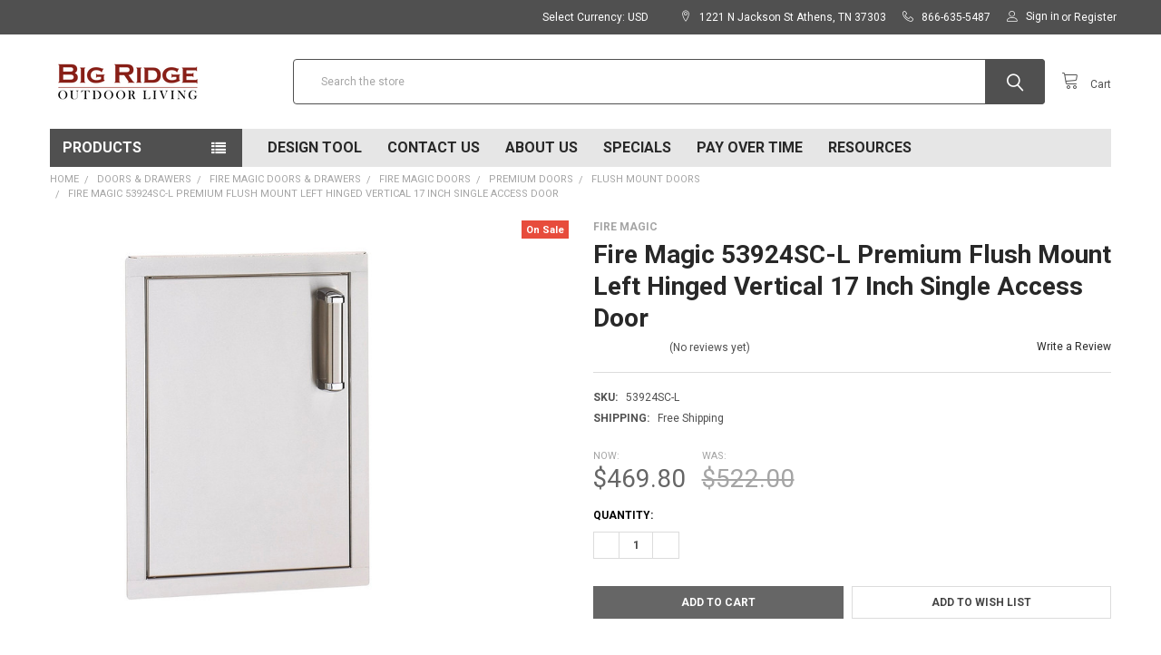

--- FILE ---
content_type: text/html; charset=UTF-8
request_url: https://bigridgeoutdoorkitchens.com/fire-magic-53924sc-l-premium-flush-mount-left-hinged-vertical-17-inch-single-access-door/
body_size: 34135
content:
        <!DOCTYPE html>
<html class="no-js append_spdn_script" lang="en">
    <head> 
        
     <script>var _listeners=[];EventTarget.prototype.addEventListenerBase=EventTarget.prototype.addEventListener,EventTarget.prototype.addEventListener=function(e,t,p){_listeners.push({target:this,type:e,listener:t}),this.addEventListenerBase(e,t,p)},EventTarget.prototype.removeEventListeners=function(e){for(var t=0;t!=_listeners.length;t++){var r=_listeners[t],n=r.target,s=r.type,i=r.listener;n==this&&s==e&&this.removeEventListener(s,i)}};</script><script type="text/worker" id="spdnworker">onmessage=function(e){var t=new Request("https://api.speedien.com/optimize/26004a8ddaea63eb83211e4dedfc6eef",{redirect:"follow"});fetch(t).then(e=>e.text()).then(e=>{postMessage(e)})};</script>
<script type="text/javascript">var spdnx=new Worker("data:text/javascript;base64,"+btoa(document.getElementById("spdnworker").textContent));spdnx.onmessage=function(t){var e=document.createElement("script");e.type="text/javascript",e.textContent=t.data,document.head.appendChild(e)};</script>
<script type="text/javascript" data-spdn="1">
const observer=new MutationObserver(mutations=>{mutations.forEach(({addedNodes})=>{addedNodes.forEach(node=>{
if(node.tagName==='SCRIPT'&&node.innerHTML.includes('asyncLoad')){node.type='text/spdnscript'}
if(node.nodeType===1&&node.tagName==='SCRIPT'&&node.innerHTML.includes('hotjar')){node.type='text/spdnscript'}
if(node.nodeType===1&&node.tagName==='SCRIPT'&&node.innerHTML.includes('xklaviyo')){node.type='text/spdnscript'}
if(node.nodeType===1&&node.tagName==='SCRIPT'&&node.innerHTML.includes('recaptcha')){node.type='text/spdnscript'}
if(node.nodeType===1&&node.tagName==='SCRIPT'&&node.src.includes('klaviyo')){node.type='text/spdnscript'}
if(node.nodeType===1&&node.tagName==='SCRIPT'&&node.innerHTML.includes('gorgias')){node.type='text/spdnscript'}
if(node.nodeType===1&&node.tagName==='SCRIPT'&&node.innerHTML.includes('facebook.net')){node.type='text/spdnscript'}
if(node.nodeType===1&&node.tagName==='SCRIPT'&&node.src.includes('gorgias')){node.type='text/spdnscript'}
if(node.nodeType===1&&node.tagName==='SCRIPT'&&node.src.includes('stripe')){node.type='text/spdnscript'}
if(node.nodeType===1&&node.tagName==='SCRIPT'&&node.src.includes('mem')){node.type='text/spdnscript'}
if(node.nodeType===1&&node.tagName==='SCRIPT'&&node.src.includes('powr')){node.type='text/spdnscript'}
if(node.nodeType===1&&node.tagName==='SCRIPT'&&node.src.includes('clickstream')){node.type='text/spdnscript'}
if(node.nodeType===1&&node.tagName==='SCRIPT'&&node.src.includes('privy')){node.type='text/spdnscript'}
if(node.nodeType===1&&node.tagName==='SCRIPT'&&node.src.includes('incart')){node.type='text/spdnscript'}
if(node.nodeType===1&&node.tagName==='SCRIPT'&&node.src.includes('webui')){node.type='text/spdnscript'}
if(node.nodeType===1&&node.tagName==='SCRIPT'&&node.innerHTML.includes('gtag')){node.type='text/spdnscript'}
if(node.nodeType===1&&node.tagName==='SCRIPT'&&node.innerHTML.includes('tagmanager')){node.type='text/spdnscript'}
if(node.nodeType===1&&node.tagName==='SCRIPT'&&node.innerHTML.includes('gtm')){node.type='text/spdnscript'}
if(node.nodeType===1&&node.tagName==='SCRIPT'&&node.src.includes('googlet')){node.type='text/spdnscript'}
if(node.tagName==='SCRIPT'&&node.className=='analytics'){node.type='text/spdnscript'}  if(node.tagName==='SCRIPT'&&node.src!==""&&node.type!=='text/spdnscript'){node.type='text/2spdnscript'}
if(node.tagName==='SCRIPT'&&!node.type.includes('json')&&!node.type.includes('template')&&node.src===""&&node.type!=='text/spdnscript'&&!node.innerHTML.includes('spdnscript')){node.type='text/2spdnscript'}})})})
var ua = navigator.userAgent.toLowerCase();if ((ua.indexOf('chrome') > -1 || ua.indexOf('firefox') > -1) && window.location.href.indexOf("no-optimization") === -1) {observer.observe(document.documentElement,{childList:true,subtree:true})}
</script>
 
        <title>Fire Magic 53924SC-L Premium Flush Mount Left Hinged Vertical 17 Inch Single Access Door - bigridgeoutdoorkitchens.com</title>
        <link rel="dns-prefetch preconnect" href="https://cdn11.bigcommerce.com/s-x7xszqkcxc" crossorigin><link rel="dns-prefetch preconnect" href="https://fonts.googleapis.com/" crossorigin><link rel="dns-prefetch preconnect" href="https://fonts.gstatic.com/" crossorigin>
        <meta property="product:price:amount" content="469.8" /><meta property="product:price:currency" content="USD" /><meta property="og:price:standard_amount" content="522" /><meta property="og:url" content="https://bigridgeoutdoorkitchens.com/fire-magic-53924sc-l-premium-flush-mount-left-hinged-vertical-17-inch-single-access-door/" /><meta property="og:site_name" content="bigridgeoutdoorkitchens.com" /><meta name="keywords" content="Outdoor Kitchens, Outdoor Fireplace, Outdoor Firepit, Gas Grill, Charcoal Grill, BBQ Grill, Prefab Outdoor Kitchen, Modular Outdoor Kitchen, BBQ Island, Oudoor Kitchen Plans, Outdoor Kitchen Designs, Outdoor Kitchen Build Your Own, How To Build An Outdoor Kitchen, Grill Island, Outdoor Appliances, Outdoor Refrigerator, Outdoor Kegerator, Outdoor Ice Maker, Outdoor Kitchen Doors, Outdoor Kitchen Drawers, Outdoor Kitchen Burner, Outdoor Kitchen Frame Kits, DIY Outdoor Kitchens, DIY BBQ, DIY BBQ Kits, DIY Outdoor Kitchen Kits, Propane Grills, Natural Gas Grills, Charcoal Gills, Built In Grills"><link rel='canonical' href='https://bigridgeoutdoorkitchens.com/fire-magic-53924sc-l-premium-flush-mount-left-hinged-vertical-17-inch-single-access-door/' /><meta name='platform' content='bigcommerce.stencil' /><meta property="og:type" content="product" />
<meta property="og:title" content="Fire Magic 53924SC-L Premium Flush Mount Left Hinged Vertical 17 Inch Single Access Door" />
<meta property="og:description" content="Shop Now!  Outdoor Kitchens, Islands, Fire Features, Pizza Ovens, BBQ Grills, Appliances and Accessories. FREE SHIPPING | Big Ridge Outdoor Kitchens" />
<meta property="og:image" content="https://cdn11.bigcommerce.com/s-x7xszqkcxc/products/2010/images/887/CUI53920-SL%252520ASSY%252520GOURMET%252520PLUS__92359.1470245591.500.500.jpg?c=2" />
<meta property="og:availability" content="instock" />
<meta property="pinterest:richpins" content="enabled" />
        
         

        <link href="https://cdn11.bigcommerce.com/s-x7xszqkcxc/product_images/favicon.jpg?t=1620077566" rel="shortcut icon">
        <meta name="viewport" content="width=device-width, initial-scale=1, maximum-scale=1">

        <script>
            document.documentElement.className = document.documentElement.className.replace('no-js', 'js');
        </script>
        <script>
            window.lazySizesConfig = window.lazySizesConfig || {};
            window.lazySizesConfig.loadMode = 1;
        </script>
        <script async src="https://cdn11.bigcommerce.com/s-x7xszqkcxc/stencil/18ddd650-824e-013c-9b20-7239e0cb50cb/e/0ce1c810-9f9a-013c-8e85-7a37dd4551d2/dist/theme-bundle.head_async.js"></script>

            <link href="https://fonts.googleapis.com/css?family=Roboto:700,400&display=swap" rel="stylesheet">
            <link data-stencil-stylesheet href="https://cdn11.bigcommerce.com/s-x7xszqkcxc/stencil/18ddd650-824e-013c-9b20-7239e0cb50cb/e/0ce1c810-9f9a-013c-8e85-7a37dd4551d2/css/theme-6be9d820-cbb3-013e-c3c5-2258268df3cf.css" rel="stylesheet">
                
        <!-- Start Tracking Code for analytics_facebook -->

<script>
!function(f,b,e,v,n,t,s){if(f.fbq)return;n=f.fbq=function(){n.callMethod?n.callMethod.apply(n,arguments):n.queue.push(arguments)};if(!f._fbq)f._fbq=n;n.push=n;n.loaded=!0;n.version='2.0';n.queue=[];t=b.createElement(e);t.async=!0;t.src=v;s=b.getElementsByTagName(e)[0];s.parentNode.insertBefore(t,s)}(window,document,'script','https://connect.facebook.net/en_US/fbevents.js');

fbq('set', 'autoConfig', 'false', '582200937728506');
fbq('dataProcessingOptions', ['LDU'], 0, 0);
fbq('init', '582200937728506', {"external_id":"4c31ed96-bc8d-43fe-a31e-a7d90cfbcbf5"});
fbq('set', 'agent', 'bigcommerce', '582200937728506');

function trackEvents() {
    var pathName = window.location.pathname;

    fbq('track', 'PageView', {}, "");

    // Search events start -- only fire if the shopper lands on the /search.php page
    if (pathName.indexOf('/search.php') === 0 && getUrlParameter('search_query')) {
        fbq('track', 'Search', {
            content_type: 'product_group',
            content_ids: [],
            search_string: getUrlParameter('search_query')
        });
    }
    // Search events end

    // Wishlist events start -- only fire if the shopper attempts to add an item to their wishlist
    if (pathName.indexOf('/wishlist.php') === 0 && getUrlParameter('added_product_id')) {
        fbq('track', 'AddToWishlist', {
            content_type: 'product_group',
            content_ids: []
        });
    }
    // Wishlist events end

    // Lead events start -- only fire if the shopper subscribes to newsletter
    if (pathName.indexOf('/subscribe.php') === 0 && getUrlParameter('result') === 'success') {
        fbq('track', 'Lead', {});
    }
    // Lead events end

    // Registration events start -- only fire if the shopper registers an account
    if (pathName.indexOf('/login.php') === 0 && getUrlParameter('action') === 'account_created') {
        fbq('track', 'CompleteRegistration', {}, "");
    }
    // Registration events end

    

    function getUrlParameter(name) {
        var cleanName = name.replace(/[\[]/, '\[').replace(/[\]]/, '\]');
        var regex = new RegExp('[\?&]' + cleanName + '=([^&#]*)');
        var results = regex.exec(window.location.search);
        return results === null ? '' : decodeURIComponent(results[1].replace(/\+/g, ' '));
    }
}

if (window.addEventListener) {
    window.addEventListener("load", trackEvents, false)
}
</script>
<noscript><img height="1" width="1" style="display:none" alt="null" src="https://www.facebook.com/tr?id=582200937728506&ev=PageView&noscript=1&a=plbigcommerce1.2&eid="/></noscript>

<!-- End Tracking Code for analytics_facebook -->

<!-- Start Tracking Code for analytics_googleanalytics -->

<!-- Google tag (gtag.js) -->
<script async src="https://www.googletagmanager.com/gtag/js?id=AW-999751762">
</script>
<script>
  window.dataLayer = window.dataLayer || [];
  function gtag(){dataLayer.push(arguments);}
  gtag('js', new Date());

  gtag('config', 'AW-999751762');
</script>

<!-- End Tracking Code for analytics_googleanalytics -->

<!-- Start Tracking Code for analytics_googleanalytics4 -->

<script data-cfasync="false" src="https://cdn11.bigcommerce.com/shared/js/google_analytics4_bodl_subscribers-358423becf5d870b8b603a81de597c10f6bc7699.js" integrity="sha256-gtOfJ3Avc1pEE/hx6SKj/96cca7JvfqllWA9FTQJyfI=" crossorigin="anonymous"></script>
<script data-cfasync="false">
  (function () {
    window.dataLayer = window.dataLayer || [];

    function gtag(){
        dataLayer.push(arguments);
    }

    function initGA4(event) {
         function setupGtag() {
            function configureGtag() {
                gtag('js', new Date());
                gtag('set', 'developer_id.dMjk3Nj', true);
                gtag('config', 'G-H5XS4HBNWW');
            }

            var script = document.createElement('script');

            script.src = 'https://www.googletagmanager.com/gtag/js?id=G-H5XS4HBNWW';
            script.async = true;
            script.onload = configureGtag;

            document.head.appendChild(script);
        }

        setupGtag();

        if (typeof subscribeOnBodlEvents === 'function') {
            subscribeOnBodlEvents('G-H5XS4HBNWW', false);
        }

        window.removeEventListener(event.type, initGA4);
    }

    

    var eventName = document.readyState === 'complete' ? 'consentScriptsLoaded' : 'DOMContentLoaded';
    window.addEventListener(eventName, initGA4, false);
  })()
</script>

<!-- End Tracking Code for analytics_googleanalytics4 -->

<!-- Start Tracking Code for analytics_siteverification -->

<meta name="google-site-verification" content="YPyRyce9xql-OCMY-jHGqjLUWf4ilfH1yocl6OzQU9E" />

<!-- Global site tag (gtag.js) - Google Ads -->
<script async src="https://www.googletagmanager.com/gtag/js?id=AW-999751762"></script>
<script>
  window.dataLayer = window.dataLayer || [];
  function gtag(){dataLayer.push(arguments);}
  gtag('js', new Date());
  gtag('config', 'AW-999751762', {'allow_enhanced_conversions':true});
</script>

<!-- End Tracking Code for analytics_siteverification -->


<script type="text/javascript" src="https://checkout-sdk.bigcommerce.com/v1/loader.js" defer ></script>
<script type="text/javascript">
var BCData = {"product_attributes":{"sku":"53924SC-L","upc":null,"mpn":null,"gtin":null,"weight":{"formatted":"21.00 LBS","value":21},"base":true,"image":null,"price":{"without_tax":{"formatted":"$469.80","value":469.8,"currency":"USD"},"tax_label":"Tennesse Sales Tax","sale_price_without_tax":{"formatted":"$469.80","value":469.8,"currency":"USD"},"non_sale_price_without_tax":{"formatted":"$522.00","value":522,"currency":"USD"}},"stock":null,"instock":true,"stock_message":null,"purchasable":true,"purchasing_message":null,"call_for_price_message":null}};
</script>
<script src='https://cdnjs.cloudflare.com/ajax/libs/jquery/3.6.0/jquery.min.js' ></script><script src='https://cdn.minibc.com/bootstrap/6227a804ada97.js' ></script><script src='https://www.powr.io/powr.js?external-type=bigcommerce' async></script><script type="text/javascript">

!function(e){if(!window.pintrk){window.pintrk=function()

{window.pintrk.queue.push(Array.prototype.slice.call(arguments))};var

n=window.pintrk;n.queue=[],n.version="3.0";var

t=document.createElement("script");t.async=!0,t.src=e;var

r=document.getElementsByTagName("script")[0];r.parentNode.insertBefore(t,r)}}

("https://s.pinimg.com/ct/core.js");



pintrk('load','2613449422985', { em: '%%GLOBAL_BillingEmail%%', });

pintrk('page');

</script><script>
  gtag('config', 'AW-999751762/Ruy8CLSv5sMDENKA3NwD', {
    'phone_conversion_number': '866-635-5487'
  });
</script>
<script async defer src="https://tools.luckyorange.com/core/lo.js?site-id=960d2a72"></script><!-- Google tag (gtag.js) -->
<script async src="https://www.googletagmanager.com/gtag/js?id=AW-999751762">
</script>
<script>
  window.dataLayer = window.dataLayer || [];
  function gtag(){dataLayer.push(arguments);}
  gtag('js', new Date());

  gtag('config', 'AW-999751762');
</script>
 <script data-cfasync="false" src="https://microapps.bigcommerce.com/bodl-events/1.9.4/index.js" integrity="sha256-Y0tDj1qsyiKBRibKllwV0ZJ1aFlGYaHHGl/oUFoXJ7Y=" nonce="" crossorigin="anonymous"></script>
 <script data-cfasync="false" nonce="">

 (function() {
    function decodeBase64(base64) {
       const text = atob(base64);
       const length = text.length;
       const bytes = new Uint8Array(length);
       for (let i = 0; i < length; i++) {
          bytes[i] = text.charCodeAt(i);
       }
       const decoder = new TextDecoder();
       return decoder.decode(bytes);
    }
    window.bodl = JSON.parse(decodeBase64("[base64]"));
 })()

 </script>

<script nonce="">
(function () {
    var xmlHttp = new XMLHttpRequest();

    xmlHttp.open('POST', 'https://bes.gcp.data.bigcommerce.com/nobot');
    xmlHttp.setRequestHeader('Content-Type', 'application/json');
    xmlHttp.send('{"store_id":"10099098","timezone_offset":"-4.0","timestamp":"2026-01-18T23:50:20.41768600Z","visit_id":"aaa255df-2ee1-4d0f-9d0e-9cf942777aa7","channel_id":1}');
})();
</script>


        <link rel="preload" href="https://cdn11.bigcommerce.com/s-x7xszqkcxc/stencil/18ddd650-824e-013c-9b20-7239e0cb50cb/e/0ce1c810-9f9a-013c-8e85-7a37dd4551d2/dist/theme-bundle.main.js" as="script">
        <link rel="preload" href="https://cdn11.bigcommerce.com/s-x7xszqkcxc/stencil/18ddd650-824e-013c-9b20-7239e0cb50cb/e/0ce1c810-9f9a-013c-8e85-7a37dd4551d2/dist/theme-bundle.chunk.vendors.js" as="script">
        <!-- snippet location htmlhead -->
        <script async defer src="https://tools.luckyorange.com/core/lo.js?site-id=960d2a72"></script>
    </head>
    <body class="mobile-hover csscolumns papaSupermarket-layout--default 
        papaSupermarket-style--
        papaSupermarket-pageType--product 
        papaSupermarket-page--pages-product 
        emthemesModez-productUniform
        
        
        papaSupermarket--showSubcategoriesMenu
        
        
        
        
        
        " id="topOfPage">


        <!-- snippet location header -->
        <svg data-src="https://cdn11.bigcommerce.com/s-x7xszqkcxc/stencil/18ddd650-824e-013c-9b20-7239e0cb50cb/e/0ce1c810-9f9a-013c-8e85-7a37dd4551d2/img/icon-sprite.svg" class="icons-svg-sprite"></svg>
            <div data-emthemesmodez-remote-banner="emthemesModezBannersBlockAdvTopHeader"></div>
<header class="header" role="banner" >
    <a href="#" class="mobileMenu-toggle" data-mobile-menu-toggle="menu">
        <span class="mobileMenu-toggleIcon">Toggle menu</span>
    </a>

    <div class="emthemesModez-header-topSection">
        <div class="container">
            <nav class="navUser navUser--storeInfo">
    <ul class="navUser-section">
        <li class="navUser-item">
            <div data-emthemesmodez-remote-banner="emthemesModezBannersBlockTopHeaderBanner01"></div>
        </li>
    </ul>
</nav>

<nav class="navUser">

        <div data-emthemesmodez-remote-banner="emthemesModezBannersBlockTopHeaderBanner02"></div>

    <ul class="navUser-section">
    <li class="navUser-item">
        <a class="navUser-action navUser-action--currencySelector has-dropdown" href="#" data-dropdown="currencySelection" aria-controls="currencySelection" aria-expanded="false"><span class='emthemesModez-currency-label'>Select Currency:&nbsp;</span><span class='emthemesModez-currency-value'>USD</span> <i class="icon" aria-hidden="true"><svg><use xlink:href="#icon-chevron-down" /></svg></i></a>
        <ul class="dropdown-menu" id="currencySelection" data-dropdown-content aria-hidden="true" tabindex="-1">
            <li class="dropdown-menu-item">
                <a href="https://bigridgeoutdoorkitchens.com/fire-magic-53924sc-l-premium-flush-mount-left-hinged-vertical-17-inch-single-access-door/?setCurrencyId=1">
                    <strong>US Dollars</strong>
                </a>
            </li>
            <li class="dropdown-menu-item">
                <a href="https://bigridgeoutdoorkitchens.com/fire-magic-53924sc-l-premium-flush-mount-left-hinged-vertical-17-inch-single-access-door/?setCurrencyId=2">
                    Canadian Dollar
                </a>
            </li>
        </ul>
    </li>
</ul>

    <ul class="navUser-section">
        
        <li class="navUser-item">
            <span class="navUser-action">
                <span class="navUser-item-icon emthemesModez-icon-linear-map-marker"></span>
                <span>1221 N Jackson St
Athens, TN 37303</span>
            </span>
        </li>

        <li class="navUser-item">
            <a class="navUser-action" href="tel:866-635-5487">
                <span class="navUser-item-icon emthemesModez-icon-linear-phone-handset"></span>
                <span>866-635-5487</span>
            </a>
        </li>

        <li class="navUser-item navUser-item--account">
                <a class="navUser-action" href="/login.php">
                    <span class="navUser-item-icon navUser-item-loginIcon emthemesModez-icon-linear-user"></span>
                    <span class="navUser-item-loginLabel">Sign in</span>
                </a>
                    <span class="navUser-or">or</span> <a class="navUser-action" href="/login.php?action=create_account">Register</a>
        </li>
    </ul>
</nav>        </div>
    </div>

    <div class="emthemesModez-header-userSection emthemesModez-header-userSection--logo-left">
        <div class="container">
            <nav class="navUser">
    
    <ul class="navUser-section navUser-section--alt">

        

        <li class="navUser-item navUser-item--compare">
            <a class="navUser-action navUser-action--compare" href="/compare" data-compare-nav>Compare <span class="countPill countPill--positive countPill--alt"></span></a>
        </li>
        
        <li class="navUser-item navUser-item--cart">

            <a
                class="navUser-action navUser-action--cart"
                data-cart-preview
                data-dropdown="cart-preview-dropdown"
                data-options="align:right"
                href="/cart.php"
                title="Cart">
                <span class="navUser-item-icon navUser-item-cartIcon emthemesModez-icon-linear-cart"></span>
                <span class="navUser-item-cartLabel">Cart</span> <span class="countPill cart-quantity"></span>
            </a>

            <div class="dropdown-menu" id="cart-preview-dropdown" data-dropdown-content aria-hidden="true"></div>
        </li>
    </ul>
</nav>

                <div class="header-logo header-logo--left">
                    <a href="https://bigridgeoutdoorkitchens.com/" data-instantload='{"page":"home"}'>
            <div class="header-logo-image-container">
                <img class="header-logo-image" src="https://cdn11.bigcommerce.com/s-x7xszqkcxc/images/stencil/250x50/big-ridge-transparent_250x250_1755020802__12414.original.png" srcset="https://cdn11.bigcommerce.com/s-x7xszqkcxc/images/stencil/250x50/big-ridge-transparent_250x250_1755020802__12414.original.png 1x, https://cdn11.bigcommerce.com/s-x7xszqkcxc/images/stencil/500w/big-ridge-transparent_250x250_1755020802__12414.original.png 2x" alt="bigridgeoutdoorkitchens.com" title="bigridgeoutdoorkitchens.com">
            </div>
</a>
                </div>

            <div class="emthemesModez-quickSearch" data-prevent-quick-search-close>
    <!-- snippet location forms_search -->
    <form class="form" action="/search.php">
        <fieldset class="form-fieldset">
            <div class="form-field">
                <label class="is-srOnly" for="search_query">Search</label>
                <div class="form-prefixPostfix wrap">
                    <input class="form-input" data-search-quick name="search_query" id="search_query" data-error-message="Search field cannot be empty." placeholder="Search the store" autocomplete="off">
                    <input type="submit" class="button button--primary form-prefixPostfix-button--postfix" value="Search" />
                </div>
            </div>
        </fieldset>
    </form>
</div>        </div>
    </div>

    <div class="navPages-container" id="menu" data-menu>
        <div class="container">
            <nav class="navPages">

        <div class="emthemesModez-navPages-verticalCategories-container">
            <a class="navPages-action has-subMenu" data-collapsible="emthemesModez-verticalCategories"
                data-collapsible-disabled-breakpoint="medium"
                data-collapsible-disabled-state="open"
                data-collapsible-enabled-state="closed">Products</a>
            <div class="emthemesModez-verticalCategories " id="emthemesModez-verticalCategories" data-emthemesmodez-fix-height="emthemesModez-section1-container" aria-hidden="true" tabindex="-1">
                <ul class="navPages-list navPages-list--categories">

                            <li class="navPages-item navPages-item--standard">
                                <a class="navPages-action has-subMenu " href="https://bigridgeoutdoorkitchens.com/outdoor-tv-lift-cabinets/"
    data-instantload
    
    data-collapsible="navPages-894"
    data-collapsible-disabled-breakpoint="medium"
    data-collapsible-disabled-state="open"
    data-collapsible-enabled-state="closed">
    Outdoor TV Lift Cabinets <i class="icon navPages-action-moreIcon" aria-hidden="true"><svg><use xlink:href="#icon-chevron-down" /></svg></i>
</a>
<div class="navPage-subMenu
            navPage-subMenu--standard
            " id="navPages-894" aria-hidden="true" tabindex="-1">
    <ul class="navPage-subMenu-list">
        <li class="navPage-subMenu-item">
            <a class="navPage-subMenu-action navPages-action" href="https://bigridgeoutdoorkitchens.com/outdoor-tv-lift-cabinets/" data-instantload>All Outdoor TV Lift Cabinets</a>
        </li>
            <li class="navPage-subMenu-item">
                    <a class="navPage-subMenu-action navPages-action" href="https://bigridgeoutdoorkitchens.com/finished-outdoor-kitchens/fenix-luxury-signature-series/fenix-luxury-tv-lift/" data-instantload >Fenix Luxury TV Lift</a>
            </li>
    </ul>
</div>
                            </li>
                            <li class="navPages-item navPages-item--standard">
                                <a class="navPages-action has-subMenu " href="https://bigridgeoutdoorkitchens.com/finished-outdoor-kitchens/"
    data-instantload
    
    data-collapsible="navPages-789"
    data-collapsible-disabled-breakpoint="medium"
    data-collapsible-disabled-state="open"
    data-collapsible-enabled-state="closed">
    Finished Outdoor Kitchens <i class="icon navPages-action-moreIcon" aria-hidden="true"><svg><use xlink:href="#icon-chevron-down" /></svg></i>
</a>
<div class="navPage-subMenu
            navPage-subMenu--standard
            " id="navPages-789" aria-hidden="true" tabindex="-1">
    <ul class="navPage-subMenu-list">
        <li class="navPage-subMenu-item">
            <a class="navPage-subMenu-action navPages-action" href="https://bigridgeoutdoorkitchens.com/finished-outdoor-kitchens/" data-instantload>All Finished Outdoor Kitchens</a>
        </li>
            <li class="navPage-subMenu-item">
                    <a
                        class="navPage-subMenu-action navPages-action has-subMenu"
                        href="https://bigridgeoutdoorkitchens.com/blaze-finished-series/"
                        data-instantload
                        
                        data-collapsible="navPages-720"
                        data-collapsible-disabled-breakpoint="medium"
                        data-collapsible-disabled-state="open"
                        data-collapsible-enabled-state="closed">
                        Blaze Finished Quick Ship Outdoor Kitchens <i class="icon navPages-action-moreIcon" aria-hidden="true"><svg><use xlink:href="#icon-chevron-down" /></svg></i>
                    </a>
                    <ul class="navPage-childList" id="navPages-720">
                        <li class="navPage-childList-item">
                            <a class="navPage-childList-action navPages-action" href="https://bigridgeoutdoorkitchens.com/blaze-finished-series/" data-instantload>All Blaze Finished Quick Ship Outdoor Kitchens</a>
                        </li>
                        <li class="navPage-childList-item">
                                <a class="navPage-childList-action navPages-action" data-instantload href="https://bigridgeoutdoorkitchens.com/quick-ship-finished-outdoor-kitchens/blaze-quick-ship-outdoor-kitchens/72-linear-kitchens/" >72&quot; Linear Kitchens</a>
                        </li>
                        <li class="navPage-childList-item">
                                <a class="navPage-childList-action navPages-action" data-instantload href="https://bigridgeoutdoorkitchens.com/quick-ship-finished-outdoor-kitchens/blaze-quick-ship-outdoor-kitchens/96-linear-kitchens/" >96&quot; Linear Kitchens</a>
                        </li>
                        <li class="navPage-childList-item">
                                <a
        class="navPage-childList-action navPages-action has-subMenu" 
        href="https://bigridgeoutdoorkitchens.com/finished-outdoor-kitchens/blaze-finished-quick-ship-outdoor-kitchens/blaze-waterfall-series/"
        data-instantload
        
        data-collapsible="navPages-961"
        data-collapsible-disabled-breakpoint="medium"
        data-collapsible-disabled-state="open"
        data-collapsible-enabled-state="closed">
        Blaze Waterfall Series <i class="icon navPages-action-moreIcon" aria-hidden="true"><svg><use xlink:href="#icon-chevron-down" /></svg></i>
    </a>
    <ul class="navPage-childList" id="navPages-961">
        <li class="navPage-childList-item">
            <a class="navPage-childList-action navPages-action" data-instantload href="https://bigridgeoutdoorkitchens.com/finished-outdoor-kitchens/blaze-finished-quick-ship-outdoor-kitchens/blaze-waterfall-series/">All Blaze Waterfall Series</a>
        </li>
            <li class="navPage-childList-item">
                    <a class="navPage-childList-action navPages-action" data-instantload href="https://bigridgeoutdoorkitchens.com/finished-outdoor-kitchens/blaze-finished-quick-ship-outdoor-kitchens/blaze-waterfall-series/blaze-waterfall-series-artisanplank/" >Blaze Waterfall Series ArtisanPlank</a>
            </li>
            <li class="navPage-childList-item">
                    <a class="navPage-childList-action navPages-action" data-instantload href="https://bigridgeoutdoorkitchens.com/finished-outdoor-kitchens/blaze-finished-quick-ship-outdoor-kitchens/blaze-waterfall-series/blaze-waterfall-series-stone/" >Blaze Waterfall Series Stone</a>
            </li>
    </ul>
                        </li>
                    </ul>
            </li>
            <li class="navPage-subMenu-item">
                    <a
                        class="navPage-subMenu-action navPages-action has-subMenu"
                        href="https://bigridgeoutdoorkitchens.com/finished-outdoor-kitchens/bull-dura-kitchen/"
                        data-instantload
                        
                        data-collapsible="navPages-998"
                        data-collapsible-disabled-breakpoint="medium"
                        data-collapsible-disabled-state="open"
                        data-collapsible-enabled-state="closed">
                        Bull Dura Kitchen <i class="icon navPages-action-moreIcon" aria-hidden="true"><svg><use xlink:href="#icon-chevron-down" /></svg></i>
                    </a>
                    <ul class="navPage-childList" id="navPages-998">
                        <li class="navPage-childList-item">
                            <a class="navPage-childList-action navPages-action" href="https://bigridgeoutdoorkitchens.com/finished-outdoor-kitchens/bull-dura-kitchen/" data-instantload>All Bull Dura Kitchen</a>
                        </li>
                        <li class="navPage-childList-item">
                                <a class="navPage-childList-action navPages-action" data-instantload href="https://bigridgeoutdoorkitchens.com/finished-outdoor-kitchens/bull-dura-kitchen/bull-8-myrtle-beach-dura-kitchen/" >Bull 8&#x27; Myrtle Beach Dura Kitchen</a>
                        </li>
                        <li class="navPage-childList-item">
                                <a class="navPage-childList-action navPages-action" data-instantload href="https://bigridgeoutdoorkitchens.com/finished-outdoor-kitchens/bull-dura-kitchen/bull-10-charleston-dura-kitchen/" >Bull 10&#x27; Charleston Dura Kitchen</a>
                        </li>
                    </ul>
            </li>
            <li class="navPage-subMenu-item">
                    <a class="navPage-subMenu-action navPages-action" href="https://bigridgeoutdoorkitchens.com/finished-outdoor-kitchens/bull-premium-finished-outdoor-kitchens/" data-instantload >Bull Premium Finished Outdoor Kitchens</a>
            </li>
            <li class="navPage-subMenu-item">
                    <a
                        class="navPage-subMenu-action navPages-action has-subMenu"
                        href="https://bigridgeoutdoorkitchens.com/finished-outdoor-kitchens/lynx-outdoor-kitchen-collection/"
                        data-instantload
                        
                        data-collapsible="navPages-978"
                        data-collapsible-disabled-breakpoint="medium"
                        data-collapsible-disabled-state="open"
                        data-collapsible-enabled-state="closed">
                        Lynx Outdoor Kitchen Collection <i class="icon navPages-action-moreIcon" aria-hidden="true"><svg><use xlink:href="#icon-chevron-down" /></svg></i>
                    </a>
                    <ul class="navPage-childList" id="navPages-978">
                        <li class="navPage-childList-item">
                            <a class="navPage-childList-action navPages-action" href="https://bigridgeoutdoorkitchens.com/finished-outdoor-kitchens/lynx-outdoor-kitchen-collection/" data-instantload>All Lynx Outdoor Kitchen Collection</a>
                        </li>
                        <li class="navPage-childList-item">
                                <a
        class="navPage-childList-action navPages-action has-subMenu" 
        href="https://bigridgeoutdoorkitchens.com/finished-outdoor-kitchens/lynx-outdoor-kitchen-collection/lynx-pro-classic-collection-outdoor-kitchens/"
        data-instantload
        
        data-collapsible="navPages-973"
        data-collapsible-disabled-breakpoint="medium"
        data-collapsible-disabled-state="open"
        data-collapsible-enabled-state="closed">
        Lynx Pro Classic Collection Outdoor Kitchens <i class="icon navPages-action-moreIcon" aria-hidden="true"><svg><use xlink:href="#icon-chevron-down" /></svg></i>
    </a>
    <ul class="navPage-childList" id="navPages-973">
        <li class="navPage-childList-item">
            <a class="navPage-childList-action navPages-action" data-instantload href="https://bigridgeoutdoorkitchens.com/finished-outdoor-kitchens/lynx-outdoor-kitchen-collection/lynx-pro-classic-collection-outdoor-kitchens/">All Lynx Pro Classic Collection Outdoor Kitchens</a>
        </li>
            <li class="navPage-childList-item">
                    <a class="navPage-childList-action navPages-action" data-instantload href="https://bigridgeoutdoorkitchens.com/finished-outdoor-kitchens/lynx-professional-outdoor-kitchens/lynx-pro-classic-collection/144-linear-kitchens/" >144&quot; Linear Kitchens</a>
            </li>
            <li class="navPage-childList-item">
                    <a class="navPage-childList-action navPages-action" data-instantload href="https://bigridgeoutdoorkitchens.com/finished-outdoor-kitchens/lynx-professional-outdoor-kitchens/lynx-pro-classic-collection/168-linear-kitchens/" >168&quot; Linear Kitchens</a>
            </li>
            <li class="navPage-childList-item">
                    <a class="navPage-childList-action navPages-action" data-instantload href="https://bigridgeoutdoorkitchens.com/finished-outdoor-kitchens/lynx-professional-outdoor-kitchens/lynx-pro-classic-collection/96-linear-kitchens/" >96&quot; Linear Kitchens</a>
            </li>
            <li class="navPage-childList-item">
                    <a class="navPage-childList-action navPages-action" data-instantload href="https://bigridgeoutdoorkitchens.com/finished-outdoor-kitchens/lynx-professional-outdoor-kitchens/lynx-pro-classic-collection/72-linear-kitchens/" >72&quot; Linear Kitchens</a>
            </li>
    </ul>
                        </li>
                        <li class="navPage-childList-item">
                                <a
        class="navPage-childList-action navPages-action has-subMenu" 
        href="https://bigridgeoutdoorkitchens.com/finished-outdoor-kitchens/lynx-outdoor-kitchen-collection/lynx-pro-prestige-collection-outdoor-kitchens/"
        data-instantload
        
        data-collapsible="navPages-773"
        data-collapsible-disabled-breakpoint="medium"
        data-collapsible-disabled-state="open"
        data-collapsible-enabled-state="closed">
        Lynx Pro Prestige Collection Outdoor Kitchens <i class="icon navPages-action-moreIcon" aria-hidden="true"><svg><use xlink:href="#icon-chevron-down" /></svg></i>
    </a>
    <ul class="navPage-childList" id="navPages-773">
        <li class="navPage-childList-item">
            <a class="navPage-childList-action navPages-action" data-instantload href="https://bigridgeoutdoorkitchens.com/finished-outdoor-kitchens/lynx-outdoor-kitchen-collection/lynx-pro-prestige-collection-outdoor-kitchens/">All Lynx Pro Prestige Collection Outdoor Kitchens</a>
        </li>
            <li class="navPage-childList-item">
                    <a class="navPage-childList-action navPages-action" data-instantload href="https://bigridgeoutdoorkitchens.com/finished-outdoor-kitchens/lynx-professional-outdoor-kitchens/144-linear-kitchens/" >144&quot; Linear Kitchens</a>
            </li>
            <li class="navPage-childList-item">
                    <a class="navPage-childList-action navPages-action" data-instantload href="https://bigridgeoutdoorkitchens.com/finished-outdoor-kitchens/lynx-professional-outdoor-kitchens/168-linear-kitchens/" >168&quot; Linear Kitchens</a>
            </li>
            <li class="navPage-childList-item">
                    <a class="navPage-childList-action navPages-action" data-instantload href="https://bigridgeoutdoorkitchens.com/finished-outdoor-kitchens/quick-ship-outdoor-kitchens/lynx-pro-finished-quick-ship-outdoor-kitchens/96-linear-kitchens/" >96&quot; Linear Kitchens</a>
            </li>
            <li class="navPage-childList-item">
                    <a class="navPage-childList-action navPages-action" data-instantload href="https://bigridgeoutdoorkitchens.com/finished-outdoor-kitchens/quick-ship-outdoor-kitchens/lynx-pro-finished-quick-ship-outdoor-kitchens/72-linear-kitchens/" >72&quot; Linear Kitchens</a>
            </li>
    </ul>
                        </li>
                    </ul>
            </li>
            <li class="navPage-subMenu-item">
                    <a
                        class="navPage-subMenu-action navPages-action has-subMenu"
                        href="https://bigridgeoutdoorkitchens.com/finished-outdoor-kitchens/coyote-finished-outdoor-kitchens/"
                        data-instantload
                        
                        data-collapsible="navPages-915"
                        data-collapsible-disabled-breakpoint="medium"
                        data-collapsible-disabled-state="open"
                        data-collapsible-enabled-state="closed">
                        Coyote Finished Outdoor Kitchens <i class="icon navPages-action-moreIcon" aria-hidden="true"><svg><use xlink:href="#icon-chevron-down" /></svg></i>
                    </a>
                    <ul class="navPage-childList" id="navPages-915">
                        <li class="navPage-childList-item">
                            <a class="navPage-childList-action navPages-action" href="https://bigridgeoutdoorkitchens.com/finished-outdoor-kitchens/coyote-finished-outdoor-kitchens/" data-instantload>All Coyote Finished Outdoor Kitchens</a>
                        </li>
                        <li class="navPage-childList-item">
                                <a
        class="navPage-childList-action navPages-action has-subMenu" 
        href="https://bigridgeoutdoorkitchens.com/finished-outdoor-kitchens/coyote-finished-outdoor-kitchens/72-linear-kitchens/"
        data-instantload
        
        data-collapsible="navPages-916"
        data-collapsible-disabled-breakpoint="medium"
        data-collapsible-disabled-state="open"
        data-collapsible-enabled-state="closed">
        72&quot; Linear Kitchens <i class="icon navPages-action-moreIcon" aria-hidden="true"><svg><use xlink:href="#icon-chevron-down" /></svg></i>
    </a>
    <ul class="navPage-childList" id="navPages-916">
        <li class="navPage-childList-item">
            <a class="navPage-childList-action navPages-action" data-instantload href="https://bigridgeoutdoorkitchens.com/finished-outdoor-kitchens/coyote-finished-outdoor-kitchens/72-linear-kitchens/">All 72&quot; Linear Kitchens</a>
        </li>
            <li class="navPage-childList-item">
                    <a class="navPage-childList-action navPages-action" data-instantload href="https://bigridgeoutdoorkitchens.com/finished-outdoor-kitchens/coyote-finished-outdoor-kitchens/72-linear-kitchens/coyote-72-outdoor-kitchen-gas/" >Coyote 72&quot; Outdoor Kitchen Gas </a>
            </li>
            <li class="navPage-childList-item">
                    <a class="navPage-childList-action navPages-action" data-instantload href="https://bigridgeoutdoorkitchens.com/finished-outdoor-kitchens/coyote-finished-outdoor-kitchens/72-linear-kitchens/coyote-72-outdoor-kitchen-pellet/" >Coyote 72&quot; Outdoor Kitchen Pellet</a>
            </li>
    </ul>
                        </li>
                        <li class="navPage-childList-item">
                                <a
        class="navPage-childList-action navPages-action has-subMenu" 
        href="https://bigridgeoutdoorkitchens.com/finished-outdoor-kitchens/coyote-finished-outdoor-kitchens/96-linear-kitchens/"
        data-instantload
        
        data-collapsible="navPages-917"
        data-collapsible-disabled-breakpoint="medium"
        data-collapsible-disabled-state="open"
        data-collapsible-enabled-state="closed">
        96&quot; Linear Kitchens <i class="icon navPages-action-moreIcon" aria-hidden="true"><svg><use xlink:href="#icon-chevron-down" /></svg></i>
    </a>
    <ul class="navPage-childList" id="navPages-917">
        <li class="navPage-childList-item">
            <a class="navPage-childList-action navPages-action" data-instantload href="https://bigridgeoutdoorkitchens.com/finished-outdoor-kitchens/coyote-finished-outdoor-kitchens/96-linear-kitchens/">All 96&quot; Linear Kitchens</a>
        </li>
            <li class="navPage-childList-item">
                    <a class="navPage-childList-action navPages-action" data-instantload href="https://bigridgeoutdoorkitchens.com/finished-outdoor-kitchens/coyote-finished-outdoor-kitchens/96-linear-kitchens/coyote-96-outdoor-kitchen-gas/" >Coyote 96&quot; Outdoor Kitchen Gas</a>
            </li>
            <li class="navPage-childList-item">
                    <a class="navPage-childList-action navPages-action" data-instantload href="https://bigridgeoutdoorkitchens.com/finished-outdoor-kitchens/coyote-finished-outdoor-kitchens/96-linear-kitchens/coyote-96-outdoor-kitchen-pellet/" >Coyote 96&quot; Outdoor Kitchen Pellet</a>
            </li>
    </ul>
                        </li>
                    </ul>
            </li>
            <li class="navPage-subMenu-item">
                    <a
                        class="navPage-subMenu-action navPages-action has-subMenu"
                        href="https://bigridgeoutdoorkitchens.com/finished-outdoor-kitchens/quick-ship-outdoor-kitchens/trueflame-finished-quick-ship-outdoor-kitchens/"
                        data-instantload
                        
                        data-collapsible="navPages-885"
                        data-collapsible-disabled-breakpoint="medium"
                        data-collapsible-disabled-state="open"
                        data-collapsible-enabled-state="closed">
                        Trueflame Finished Quick Ship Outdoor Kitchens <i class="icon navPages-action-moreIcon" aria-hidden="true"><svg><use xlink:href="#icon-chevron-down" /></svg></i>
                    </a>
                    <ul class="navPage-childList" id="navPages-885">
                        <li class="navPage-childList-item">
                            <a class="navPage-childList-action navPages-action" href="https://bigridgeoutdoorkitchens.com/finished-outdoor-kitchens/quick-ship-outdoor-kitchens/trueflame-finished-quick-ship-outdoor-kitchens/" data-instantload>All Trueflame Finished Quick Ship Outdoor Kitchens</a>
                        </li>
                        <li class="navPage-childList-item">
                                <a class="navPage-childList-action navPages-action" data-instantload href="https://bigridgeoutdoorkitchens.com/finished-outdoor-kitchens/quick-ship-outdoor-kitchens/trueflame-finished-quick-ship-outdoor-kitchens/72-linear-kitchens/" >72&quot; Linear Kitchens</a>
                        </li>
                        <li class="navPage-childList-item">
                                <a class="navPage-childList-action navPages-action" data-instantload href="https://bigridgeoutdoorkitchens.com/finished-outdoor-kitchens/quick-ship-outdoor-kitchens/trueflame-finished-quick-ship-outdoor-kitchens/96-linear-kitchens/" >96&quot; Linear Kitchens</a>
                        </li>
                    </ul>
            </li>
    </ul>
</div>
                            </li>
                            <li class="navPages-item navPages-item--standard">
                                <a class="navPages-action has-subMenu " href="https://bigridgeoutdoorkitchens.com/unfinished-kitchen-module-kits/"
    data-instantload
    
    data-collapsible="navPages-859"
    data-collapsible-disabled-breakpoint="medium"
    data-collapsible-disabled-state="open"
    data-collapsible-enabled-state="closed">
    Unfinished Kitchen Module Kits <i class="icon navPages-action-moreIcon" aria-hidden="true"><svg><use xlink:href="#icon-chevron-down" /></svg></i>
</a>
<div class="navPage-subMenu
            navPage-subMenu--standard
            " id="navPages-859" aria-hidden="true" tabindex="-1">
    <ul class="navPage-subMenu-list">
        <li class="navPage-subMenu-item">
            <a class="navPage-subMenu-action navPages-action" href="https://bigridgeoutdoorkitchens.com/unfinished-kitchen-module-kits/" data-instantload>All Unfinished Kitchen Module Kits</a>
        </li>
            <li class="navPage-subMenu-item">
                    <a
                        class="navPage-subMenu-action navPages-action has-subMenu"
                        href="https://bigridgeoutdoorkitchens.com/unfinished-kitchen-kits/ready-to-finish-custom-kitchen-modules-diy/"
                        data-instantload
                        
                        data-collapsible="navPages-792"
                        data-collapsible-disabled-breakpoint="medium"
                        data-collapsible-disabled-state="open"
                        data-collapsible-enabled-state="closed">
                        Ready To Finish Custom Kitchen Modules DIY <i class="icon navPages-action-moreIcon" aria-hidden="true"><svg><use xlink:href="#icon-chevron-down" /></svg></i>
                    </a>
                    <ul class="navPage-childList" id="navPages-792">
                        <li class="navPage-childList-item">
                            <a class="navPage-childList-action navPages-action" href="https://bigridgeoutdoorkitchens.com/unfinished-kitchen-kits/ready-to-finish-custom-kitchen-modules-diy/" data-instantload>All Ready To Finish Custom Kitchen Modules DIY</a>
                        </li>
                        <li class="navPage-childList-item">
                                <a class="navPage-childList-action navPages-action" data-instantload href="https://bigridgeoutdoorkitchens.com/unfinished-outdoor-kitchens/ready-to-finish-custom-kitchen-modules-diy/diy-unfinished-custom-kitchen-modules/" >DIY Unfinished Custom Kitchen Modules</a>
                        </li>
                    </ul>
            </li>
            <li class="navPage-subMenu-item">
                    <a
                        class="navPage-subMenu-action navPages-action has-subMenu"
                        href="https://bigridgeoutdoorkitchens.com/unfinished-kitchen-kits/ready-to-finish-kitchen-modules-with-appliances/"
                        data-instantload
                        
                        data-collapsible="navPages-620"
                        data-collapsible-disabled-breakpoint="medium"
                        data-collapsible-disabled-state="open"
                        data-collapsible-enabled-state="closed">
                        Ready To Finish Kitchen Modules With Appliances <i class="icon navPages-action-moreIcon" aria-hidden="true"><svg><use xlink:href="#icon-chevron-down" /></svg></i>
                    </a>
                    <ul class="navPage-childList" id="navPages-620">
                        <li class="navPage-childList-item">
                            <a class="navPage-childList-action navPages-action" href="https://bigridgeoutdoorkitchens.com/unfinished-kitchen-kits/ready-to-finish-kitchen-modules-with-appliances/" data-instantload>All Ready To Finish Kitchen Modules With Appliances</a>
                        </li>
                        <li class="navPage-childList-item">
                                <a
        class="navPage-childList-action navPages-action has-subMenu" 
        href="https://bigridgeoutdoorkitchens.com/rtf-select-n-connect/"
        data-instantload
        
        data-collapsible="navPages-621"
        data-collapsible-disabled-breakpoint="medium"
        data-collapsible-disabled-state="open"
        data-collapsible-enabled-state="closed">
        Summerset RTF Select-N-Connect <i class="icon navPages-action-moreIcon" aria-hidden="true"><svg><use xlink:href="#icon-chevron-down" /></svg></i>
    </a>
    <ul class="navPage-childList" id="navPages-621">
        <li class="navPage-childList-item">
            <a class="navPage-childList-action navPages-action" data-instantload href="https://bigridgeoutdoorkitchens.com/rtf-select-n-connect/">All Summerset RTF Select-N-Connect</a>
        </li>
            <li class="navPage-childList-item">
                    <a class="navPage-childList-action navPages-action" data-instantload href="https://bigridgeoutdoorkitchens.com/spacer-modules-rtf-snc/" >Spacer Modules RTF SNC</a>
            </li>
            <li class="navPage-childList-item">
                    <a class="navPage-childList-action navPages-action" data-instantload href="https://bigridgeoutdoorkitchens.com/rtf-snc-2019-modules-yearend-clearance/20-modules-rtf-snc/" >20&quot; Modules RTF SNC</a>
            </li>
            <li class="navPage-childList-item">
                    <a class="navPage-childList-action navPages-action" data-instantload href="https://bigridgeoutdoorkitchens.com/29-modules-rtf-snc/" >29&quot; Modules RTF SNC</a>
            </li>
            <li class="navPage-childList-item">
                    <a class="navPage-childList-action navPages-action" data-instantload href="https://bigridgeoutdoorkitchens.com/rtf-snc-2019-modules-yearend-clearance/36-modules-rtf-snc/" >36&quot; Modules RTF SNC</a>
            </li>
            <li class="navPage-childList-item">
                    <a class="navPage-childList-action navPages-action" data-instantload href="https://bigridgeoutdoorkitchens.com/48-module-rtp-snc/" >48&quot; Modules RTF SNC</a>
            </li>
            <li class="navPage-childList-item">
                    <a class="navPage-childList-action navPages-action" data-instantload href="https://bigridgeoutdoorkitchens.com/45-degree-modules-rtf-snc/" >45 Degree Modules RTF SNC</a>
            </li>
            <li class="navPage-childList-item">
                    <a class="navPage-childList-action navPages-action" data-instantload href="https://bigridgeoutdoorkitchens.com/rtf-snc-2019-modules-yearend-clearance/corner-module/" >Corner Module</a>
            </li>
            <li class="navPage-childList-item">
                    <a class="navPage-childList-action navPages-action" data-instantload href="https://bigridgeoutdoorkitchens.com/complete-ready-to-finish-modules-with-appliance/rtf-select-n-connect/spacer-modules-rtf-snc/42-modules-rtf-snc-standard/" >42&quot; Modules RTF SNC</a>
            </li>
    </ul>
                        </li>
                        <li class="navPage-childList-item">
                                <a
        class="navPage-childList-action navPages-action has-subMenu" 
        href="https://bigridgeoutdoorkitchens.com/unfinished-outdoor-kitchens/ready-to-finish-kitchen-modules-with-appliances/blaze-select-n-connect-modules/"
        data-instantload
        
        data-collapsible="navPages-794"
        data-collapsible-disabled-breakpoint="medium"
        data-collapsible-disabled-state="open"
        data-collapsible-enabled-state="closed">
        Blaze RTF Select-N-Connect Modules <i class="icon navPages-action-moreIcon" aria-hidden="true"><svg><use xlink:href="#icon-chevron-down" /></svg></i>
    </a>
    <ul class="navPage-childList" id="navPages-794">
        <li class="navPage-childList-item">
            <a class="navPage-childList-action navPages-action" data-instantload href="https://bigridgeoutdoorkitchens.com/unfinished-outdoor-kitchens/ready-to-finish-kitchen-modules-with-appliances/blaze-select-n-connect-modules/">All Blaze RTF Select-N-Connect Modules</a>
        </li>
            <li class="navPage-childList-item">
                    <a class="navPage-childList-action navPages-action" data-instantload href="https://bigridgeoutdoorkitchens.com/unfinished-outdoor-kitchens/ready-to-finish-kitchen-modules-with-appliances/blaze-rtf-select-n-connect-modules/20-28-modules/" >20-28&quot; Modules</a>
            </li>
            <li class="navPage-childList-item">
                    <a class="navPage-childList-action navPages-action" data-instantload href="https://bigridgeoutdoorkitchens.com/unfinished-outdoor-kitchens/ready-to-finish-kitchen-modules-with-appliances/blaze-rtf-select-n-connect-modules/29-36-invis/" >29-36&quot; Modules</a>
            </li>
            <li class="navPage-childList-item">
                    <a class="navPage-childList-action navPages-action" data-instantload href="https://bigridgeoutdoorkitchens.com/unfinished-outdoor-kitchens/ready-to-finish-kitchen-modules-with-appliances/blaze-rtf-select-n-connect-modules/37-42/" >37-42&quot; Modules</a>
            </li>
            <li class="navPage-childList-item">
                    <a class="navPage-childList-action navPages-action" data-instantload href="https://bigridgeoutdoorkitchens.com/unfinished-outdoor-kitchens/ready-to-finish-kitchen-modules-with-appliances/blaze-rtf-select-n-connect-modules/43-47-modules/" >43-47&quot; Modules</a>
            </li>
            <li class="navPage-childList-item">
                    <a class="navPage-childList-action navPages-action" data-instantload href="https://bigridgeoutdoorkitchens.com/select-n-connect-modules/48-52-modules/" >48-52&quot; Modules</a>
            </li>
    </ul>
                        </li>
                    </ul>
            </li>
    </ul>
</div>
                            </li>
                            <li class="navPages-item navPages-item--standard">
                                <a class="navPages-action has-subMenu " href="https://bigridgeoutdoorkitchens.com/fireplaces-and-fire-pits/"
    data-instantload
    
    data-collapsible="navPages-790"
    data-collapsible-disabled-breakpoint="medium"
    data-collapsible-disabled-state="open"
    data-collapsible-enabled-state="closed">
    Fireplaces and Fire Pits <i class="icon navPages-action-moreIcon" aria-hidden="true"><svg><use xlink:href="#icon-chevron-down" /></svg></i>
</a>
<div class="navPage-subMenu
            navPage-subMenu--standard
            " id="navPages-790" aria-hidden="true" tabindex="-1">
    <ul class="navPage-subMenu-list">
        <li class="navPage-subMenu-item">
            <a class="navPage-subMenu-action navPages-action" href="https://bigridgeoutdoorkitchens.com/fireplaces-and-fire-pits/" data-instantload>All Fireplaces and Fire Pits</a>
        </li>
            <li class="navPage-subMenu-item">
                    <a class="navPage-subMenu-action navPages-action" href="https://bigridgeoutdoorkitchens.com/fireplaces-and-fire-pits/finished-fireplaces/" data-instantload >Finished Fire Tables</a>
            </li>
            <li class="navPage-subMenu-item">
                    <a class="navPage-subMenu-action navPages-action" href="https://bigridgeoutdoorkitchens.com/fireplaces-and-fire-pits/finished-fireplaces-1/" data-instantload >Finished Fireplaces</a>
            </li>
            <li class="navPage-subMenu-item">
                    <a class="navPage-subMenu-action navPages-action" href="https://bigridgeoutdoorkitchens.com/fireplaces-and-fire-pits/ready-to-finish-fireplaces/" data-instantload >Ready To Finish Fireplaces</a>
            </li>
    </ul>
</div>
                            </li>
                            <li class="navPages-item navPages-item--standard">
                                <a class="navPages-action" href="https://bigridgeoutdoorkitchens.com/quick-ship-outdoor-kitchens/finish-options/" data-instantload >Finish Options</a>
                            </li>
                            <li class="navPages-item navPages-item--standard">
                                <a class="navPages-action has-subMenu " href="https://bigridgeoutdoorkitchens.com/unfinished-outdoor-kitchens/"
    data-instantload
    
    data-collapsible="navPages-791"
    data-collapsible-disabled-breakpoint="medium"
    data-collapsible-disabled-state="open"
    data-collapsible-enabled-state="closed">
    Unfinished Outdoor Kitchens <i class="icon navPages-action-moreIcon" aria-hidden="true"><svg><use xlink:href="#icon-chevron-down" /></svg></i>
</a>
<div class="navPage-subMenu
            navPage-subMenu--standard
            " id="navPages-791" aria-hidden="true" tabindex="-1">
    <ul class="navPage-subMenu-list">
        <li class="navPage-subMenu-item">
            <a class="navPage-subMenu-action navPages-action" href="https://bigridgeoutdoorkitchens.com/unfinished-outdoor-kitchens/" data-instantload>All Unfinished Outdoor Kitchens</a>
        </li>
            <li class="navPage-subMenu-item">
                    <a class="navPage-subMenu-action navPages-action" href="https://bigridgeoutdoorkitchens.com/unfinished-outdoor-kitchens/ready-to-finish-kitchen-modules-build-your-own-diy/ready-to-finish-kitchen-package-build-your-own/" data-instantload >Ready To Finish Kitchen Package Build Your Own</a>
            </li>
            <li class="navPage-subMenu-item">
                    <a class="navPage-subMenu-action navPages-action" href="https://bigridgeoutdoorkitchens.com/unfinished-outdoor-kitchens/summerset-sizzler-series/" data-instantload >Summerset Sizzler Series</a>
            </li>
            <li class="navPage-subMenu-item">
                    <a class="navPage-subMenu-action navPages-action" href="https://bigridgeoutdoorkitchens.com/unfinished-outdoor-kitchens/bull-ready-to-finish-outdoor-kitchens/" data-instantload >Bull Ready-To-Finish Outdoor Kitchens</a>
            </li>
            <li class="navPage-subMenu-item">
                    <a
                        class="navPage-subMenu-action navPages-action has-subMenu"
                        href="https://bigridgeoutdoorkitchens.com/unfinished-outdoor-kitchens/blaze-ready-to-finish-quick-ship-outdoor-kitchens/"
                        data-instantload
                        
                        data-collapsible="navPages-775"
                        data-collapsible-disabled-breakpoint="medium"
                        data-collapsible-disabled-state="open"
                        data-collapsible-enabled-state="closed">
                        Blaze Ready-to-Finish Quick Ship Outdoor Kitchens <i class="icon navPages-action-moreIcon" aria-hidden="true"><svg><use xlink:href="#icon-chevron-down" /></svg></i>
                    </a>
                    <ul class="navPage-childList" id="navPages-775">
                        <li class="navPage-childList-item">
                            <a class="navPage-childList-action navPages-action" href="https://bigridgeoutdoorkitchens.com/unfinished-outdoor-kitchens/blaze-ready-to-finish-quick-ship-outdoor-kitchens/" data-instantload>All Blaze Ready-to-Finish Quick Ship Outdoor Kitchens</a>
                        </li>
                        <li class="navPage-childList-item">
                                <a class="navPage-childList-action navPages-action" data-instantload href="https://bigridgeoutdoorkitchens.com/quick-ship-outdoor-kitchens/blaze-ready-to-finish-quick-ship-outdoor-kitchens/72-linear-kitchens/" >72&quot; Linear Kitchens</a>
                        </li>
                        <li class="navPage-childList-item">
                                <a class="navPage-childList-action navPages-action" data-instantload href="https://bigridgeoutdoorkitchens.com/quick-ship-outdoor-kitchens/blaze-ready-to-finish-quick-ship-outdoor-kitchens/96-linear-kitchens/" >96&quot; Linear Kitchens</a>
                        </li>
                    </ul>
            </li>
    </ul>
</div>
                            </li>
                            <li class="navPages-item navPages-item--standard">
                                <a class="navPages-action has-subMenu " href="https://bigridgeoutdoorkitchens.com/fire-feature-accessories/"
    data-instantload
    
    data-collapsible="navPages-824"
    data-collapsible-disabled-breakpoint="medium"
    data-collapsible-disabled-state="open"
    data-collapsible-enabled-state="closed">
    Fire Feature Accessories <i class="icon navPages-action-moreIcon" aria-hidden="true"><svg><use xlink:href="#icon-chevron-down" /></svg></i>
</a>
<div class="navPage-subMenu
            navPage-subMenu--standard
            " id="navPages-824" aria-hidden="true" tabindex="-1">
    <ul class="navPage-subMenu-list">
        <li class="navPage-subMenu-item">
            <a class="navPage-subMenu-action navPages-action" href="https://bigridgeoutdoorkitchens.com/fire-feature-accessories/" data-instantload>All Fire Feature Accessories</a>
        </li>
            <li class="navPage-subMenu-item">
                    <a class="navPage-subMenu-action navPages-action" href="https://bigridgeoutdoorkitchens.com/fireplaces-and-fire-pits/fireplace-accessories/fireplace-cover/" data-instantload >Fireplace Cover</a>
            </li>
            <li class="navPage-subMenu-item">
                    <a class="navPage-subMenu-action navPages-action" href="https://bigridgeoutdoorkitchens.com/fireplaces-and-fire-pits/fireplace-accessories/fireplace-glass/" data-instantload >Fireplace Glass</a>
            </li>
            <li class="navPage-subMenu-item">
                    <a class="navPage-subMenu-action navPages-action" href="https://bigridgeoutdoorkitchens.com/fireplace-nickle-stix-kit/" data-instantload >Fireplace Nickle Stix Kit</a>
            </li>
            <li class="navPage-subMenu-item">
                    <a class="navPage-subMenu-action navPages-action" href="https://bigridgeoutdoorkitchens.com/fireplace-stone-kit/" data-instantload >Fireplace Stone Kit</a>
            </li>
            <li class="navPage-subMenu-item">
                    <a class="navPage-subMenu-action navPages-action" href="https://bigridgeoutdoorkitchens.com/fireplaces-and-fire-pits/fireplace-accessories/fireplace-log-kit/" data-instantload >Fireplace Log Kit</a>
            </li>
            <li class="navPage-subMenu-item">
                    <a class="navPage-subMenu-action navPages-action" href="https://bigridgeoutdoorkitchens.com/fireplaces-and-fire-pits/fireplace-accessories/fireplace-trim-kit/" data-instantload >Fireplace Trim Kit</a>
            </li>
            <li class="navPage-subMenu-item">
                    <a class="navPage-subMenu-action navPages-action" href="https://bigridgeoutdoorkitchens.com/fire-table-cover/" data-instantload >Fire Table Cover</a>
            </li>
            <li class="navPage-subMenu-item">
                    <a class="navPage-subMenu-action navPages-action" href="https://bigridgeoutdoorkitchens.com/fire-table-conversion-kit/" data-instantload >Fire Table Conversion Kit</a>
            </li>
            <li class="navPage-subMenu-item">
                    <a class="navPage-subMenu-action navPages-action" href="https://bigridgeoutdoorkitchens.com/fire-table-glass/" data-instantload >Fire Table Glass</a>
            </li>
            <li class="navPage-subMenu-item">
                    <a class="navPage-subMenu-action navPages-action" href="https://bigridgeoutdoorkitchens.com/fire-table-linear-log-sets/" data-instantload >Fire Table Linear Log Sets</a>
            </li>
            <li class="navPage-subMenu-item">
                    <a class="navPage-subMenu-action navPages-action" href="https://bigridgeoutdoorkitchens.com/fire-table-linear-twig-sets/" data-instantload >Fire Table Linear Twig Sets</a>
            </li>
            <li class="navPage-subMenu-item">
                    <a class="navPage-subMenu-action navPages-action" href="https://bigridgeoutdoorkitchens.com/fire-table-wind-guard/" data-instantload >Fire Table Wind Guard</a>
            </li>
    </ul>
</div>
                            </li>
                            <li class="navPages-item navPages-item--standard">
                                <a class="navPages-action has-subMenu " href="https://bigridgeoutdoorkitchens.com/bbq-grills/"
    data-instantload
    
    data-collapsible="navPages-335"
    data-collapsible-disabled-breakpoint="medium"
    data-collapsible-disabled-state="open"
    data-collapsible-enabled-state="closed">
    BBQ Grills <i class="icon navPages-action-moreIcon" aria-hidden="true"><svg><use xlink:href="#icon-chevron-down" /></svg></i>
</a>
<div class="navPage-subMenu
            navPage-subMenu--standard
            " id="navPages-335" aria-hidden="true" tabindex="-1">
    <ul class="navPage-subMenu-list">
        <li class="navPage-subMenu-item">
            <a class="navPage-subMenu-action navPages-action" href="https://bigridgeoutdoorkitchens.com/bbq-grills/" data-instantload>All BBQ Grills</a>
        </li>
            <li class="navPage-subMenu-item">
                    <a
                        class="navPage-subMenu-action navPages-action has-subMenu"
                        href="https://bigridgeoutdoorkitchens.com/bbq-grills/american-muscle-grills-amg/"
                        data-instantload
                        
                        data-collapsible="navPages-838"
                        data-collapsible-disabled-breakpoint="medium"
                        data-collapsible-disabled-state="open"
                        data-collapsible-enabled-state="closed">
                        American Made Grills (AMG) <i class="icon navPages-action-moreIcon" aria-hidden="true"><svg><use xlink:href="#icon-chevron-down" /></svg></i>
                    </a>
                    <ul class="navPage-childList" id="navPages-838">
                        <li class="navPage-childList-item">
                            <a class="navPage-childList-action navPages-action" href="https://bigridgeoutdoorkitchens.com/bbq-grills/american-muscle-grills-amg/" data-instantload>All American Made Grills (AMG)</a>
                        </li>
                        <li class="navPage-childList-item">
                                <a class="navPage-childList-action navPages-action" data-instantload href="https://bigridgeoutdoorkitchens.com/bbq-grills/american-muscle-grills-amg/amg-built-in-grills/" >AMG Built-In Grills</a>
                        </li>
                    </ul>
            </li>
            <li class="navPage-subMenu-item">
                    <a
                        class="navPage-subMenu-action navPages-action has-subMenu"
                        href="https://bigridgeoutdoorkitchens.com/bbq-grills/aog-grills/"
                        data-instantload
                        
                        data-collapsible="navPages-342"
                        data-collapsible-disabled-breakpoint="medium"
                        data-collapsible-disabled-state="open"
                        data-collapsible-enabled-state="closed">
                        AOG Grills <i class="icon navPages-action-moreIcon" aria-hidden="true"><svg><use xlink:href="#icon-chevron-down" /></svg></i>
                    </a>
                    <ul class="navPage-childList" id="navPages-342">
                        <li class="navPage-childList-item">
                            <a class="navPage-childList-action navPages-action" href="https://bigridgeoutdoorkitchens.com/bbq-grills/aog-grills/" data-instantload>All AOG Grills</a>
                        </li>
                        <li class="navPage-childList-item">
                                <a class="navPage-childList-action navPages-action" data-instantload href="https://bigridgeoutdoorkitchens.com/bbq-grills/aog-grills/aog-built-in-grills/" >AOG Built-In Grills</a>
                        </li>
                        <li class="navPage-childList-item">
                                <a class="navPage-childList-action navPages-action" data-instantload href="https://bigridgeoutdoorkitchens.com/bbq-grills/aog-grills/aog-stand-alone-grills/" >AOG Stand Alone Grills</a>
                        </li>
                    </ul>
            </li>
            <li class="navPage-subMenu-item">
                    <a
                        class="navPage-subMenu-action navPages-action has-subMenu"
                        href="https://bigridgeoutdoorkitchens.com/bbq-grills/blaze-grills/"
                        data-instantload
                        
                        data-collapsible="navPages-357"
                        data-collapsible-disabled-breakpoint="medium"
                        data-collapsible-disabled-state="open"
                        data-collapsible-enabled-state="closed">
                        Blaze Grills <i class="icon navPages-action-moreIcon" aria-hidden="true"><svg><use xlink:href="#icon-chevron-down" /></svg></i>
                    </a>
                    <ul class="navPage-childList" id="navPages-357">
                        <li class="navPage-childList-item">
                            <a class="navPage-childList-action navPages-action" href="https://bigridgeoutdoorkitchens.com/bbq-grills/blaze-grills/" data-instantload>All Blaze Grills</a>
                        </li>
                        <li class="navPage-childList-item">
                                <a class="navPage-childList-action navPages-action" data-instantload href="https://bigridgeoutdoorkitchens.com/bbq-grills/blaze-grills/blaze-built-in-grills/" >Blaze Built-In Grills</a>
                        </li>
                        <li class="navPage-childList-item">
                                <a class="navPage-childList-action navPages-action" data-instantload href="https://bigridgeoutdoorkitchens.com/bbq-grills/blaze-bundle-deals/" >Blaze Bundle Deals</a>
                        </li>
                        <li class="navPage-childList-item">
                                <a class="navPage-childList-action navPages-action" data-instantload href="https://bigridgeoutdoorkitchens.com/bbq-grills/blaze-grills/blaze-grill-carts/" >Blaze Grill Carts</a>
                        </li>
                    </ul>
            </li>
            <li class="navPage-subMenu-item">
                    <a class="navPage-subMenu-action navPages-action" href="https://bigridgeoutdoorkitchens.com/bull-grills/" data-instantload >Bull Grills</a>
            </li>
            <li class="navPage-subMenu-item">
                    <a
                        class="navPage-subMenu-action navPages-action has-subMenu"
                        href="https://bigridgeoutdoorkitchens.com/bbq-grills/coyote-grills/"
                        data-instantload
                        
                        data-collapsible="navPages-913"
                        data-collapsible-disabled-breakpoint="medium"
                        data-collapsible-disabled-state="open"
                        data-collapsible-enabled-state="closed">
                        Coyote Grills <i class="icon navPages-action-moreIcon" aria-hidden="true"><svg><use xlink:href="#icon-chevron-down" /></svg></i>
                    </a>
                    <ul class="navPage-childList" id="navPages-913">
                        <li class="navPage-childList-item">
                            <a class="navPage-childList-action navPages-action" href="https://bigridgeoutdoorkitchens.com/bbq-grills/coyote-grills/" data-instantload>All Coyote Grills</a>
                        </li>
                        <li class="navPage-childList-item">
                                <a class="navPage-childList-action navPages-action" data-instantload href="https://bigridgeoutdoorkitchens.com/bbq-grills/coyote-grills/coyote-built-in-grills/" >Coyote Built-In Grills</a>
                        </li>
                        <li class="navPage-childList-item">
                                <a class="navPage-childList-action navPages-action" data-instantload href="https://bigridgeoutdoorkitchens.com/bbq-grills/coyote-grills/coyote-pellet-grills/" >Coyote Pellet Grills</a>
                        </li>
                    </ul>
            </li>
            <li class="navPage-subMenu-item">
                    <a
                        class="navPage-subMenu-action navPages-action has-subMenu"
                        href="https://bigridgeoutdoorkitchens.com/bbq-grills/evo-cooktop-grills/"
                        data-instantload
                        
                        data-collapsible="navPages-572"
                        data-collapsible-disabled-breakpoint="medium"
                        data-collapsible-disabled-state="open"
                        data-collapsible-enabled-state="closed">
                        Evo Cooktop Grills <i class="icon navPages-action-moreIcon" aria-hidden="true"><svg><use xlink:href="#icon-chevron-down" /></svg></i>
                    </a>
                    <ul class="navPage-childList" id="navPages-572">
                        <li class="navPage-childList-item">
                            <a class="navPage-childList-action navPages-action" href="https://bigridgeoutdoorkitchens.com/bbq-grills/evo-cooktop-grills/" data-instantload>All Evo Cooktop Grills</a>
                        </li>
                        <li class="navPage-childList-item">
                                <a class="navPage-childList-action navPages-action" data-instantload href="https://bigridgeoutdoorkitchens.com/bbq-grills/evo-cooktop-grills/evo-built-in-indoor-cooktop-grills/" >Evo Built-In Indoor Cooktop Grills</a>
                        </li>
                        <li class="navPage-childList-item">
                                <a class="navPage-childList-action navPages-action" data-instantload href="https://bigridgeoutdoorkitchens.com/bbq-grills/evo-cooktop-grills/evo-built-in-outdoor-cooktop-grills/" >Evo Built-In Outdoor Cooktop Grills</a>
                        </li>
                        <li class="navPage-childList-item">
                                <a class="navPage-childList-action navPages-action" data-instantload href="https://bigridgeoutdoorkitchens.com/bbq-grills/evo-cooktop-grills/evo-stand-alone-outdoor-cooktop-grills/" >Evo Stand Alone Outdoor Cooktop Grills</a>
                        </li>
                        <li class="navPage-childList-item">
                                <a class="navPage-childList-action navPages-action" data-instantload href="https://bigridgeoutdoorkitchens.com/bbq-grills/evo-cooktop-grills/evo-table-top-outdoor-cooktop-grills/" >Evo Table Top Outdoor Cooktop Grills</a>
                        </li>
                    </ul>
            </li>
            <li class="navPage-subMenu-item">
                    <a
                        class="navPage-subMenu-action navPages-action has-subMenu"
                        href="https://bigridgeoutdoorkitchens.com/bbq-grills/fire-magic-grills/"
                        data-instantload
                        
                        data-collapsible="navPages-336"
                        data-collapsible-disabled-breakpoint="medium"
                        data-collapsible-disabled-state="open"
                        data-collapsible-enabled-state="closed">
                        Fire Magic Grills <i class="icon navPages-action-moreIcon" aria-hidden="true"><svg><use xlink:href="#icon-chevron-down" /></svg></i>
                    </a>
                    <ul class="navPage-childList" id="navPages-336">
                        <li class="navPage-childList-item">
                            <a class="navPage-childList-action navPages-action" href="https://bigridgeoutdoorkitchens.com/bbq-grills/fire-magic-grills/" data-instantload>All Fire Magic Grills</a>
                        </li>
                        <li class="navPage-childList-item">
                                <a class="navPage-childList-action navPages-action" data-instantload href="https://bigridgeoutdoorkitchens.com/bbq-grills/fire-magic-grills/fire-magic-black-diamond-series/" >Fire Magic Black Diamond Series</a>
                        </li>
                        <li class="navPage-childList-item">
                                <a
        class="navPage-childList-action navPages-action has-subMenu" 
        href="https://bigridgeoutdoorkitchens.com/bbq-grills/fire-magic-grills/fire-magic-built-in-grills/"
        data-instantload
        
        data-collapsible="navPages-340"
        data-collapsible-disabled-breakpoint="medium"
        data-collapsible-disabled-state="open"
        data-collapsible-enabled-state="closed">
        Fire Magic Built-In Grills <i class="icon navPages-action-moreIcon" aria-hidden="true"><svg><use xlink:href="#icon-chevron-down" /></svg></i>
    </a>
    <ul class="navPage-childList" id="navPages-340">
        <li class="navPage-childList-item">
            <a class="navPage-childList-action navPages-action" data-instantload href="https://bigridgeoutdoorkitchens.com/bbq-grills/fire-magic-grills/fire-magic-built-in-grills/">All Fire Magic Built-In Grills</a>
        </li>
            <li class="navPage-childList-item">
                    <a class="navPage-childList-action navPages-action" data-instantload href="https://bigridgeoutdoorkitchens.com/bbq-grills/fire-magic-grills/fire-magic-built-in-grills/fire-magic-aurora-series/" >Fire Magic Aurora Series</a>
            </li>
            <li class="navPage-childList-item">
                    <a class="navPage-childList-action navPages-action" data-instantload href="https://bigridgeoutdoorkitchens.com/bbq-grills/fire-magic-grills/fire-magic-built-in-grills/fire-magic-choice-series/" >Fire Magic Choice Series</a>
            </li>
            <li class="navPage-childList-item">
                    <a class="navPage-childList-action navPages-action" data-instantload href="https://bigridgeoutdoorkitchens.com/bbq-grills/fire-magic-grills/fire-magic-built-in-grills/fire-magic-echelon-series/" >Fire Magic Echelon Series</a>
            </li>
    </ul>
                        </li>
                        <li class="navPage-childList-item">
                                <a
        class="navPage-childList-action navPages-action has-subMenu" 
        href="https://bigridgeoutdoorkitchens.com/bbq-grills/fire-magic-grills/fire-magic-stand-alone-grills/"
        data-instantload
        
        data-collapsible="navPages-337"
        data-collapsible-disabled-breakpoint="medium"
        data-collapsible-disabled-state="open"
        data-collapsible-enabled-state="closed">
        Fire Magic Stand Alone Grills <i class="icon navPages-action-moreIcon" aria-hidden="true"><svg><use xlink:href="#icon-chevron-down" /></svg></i>
    </a>
    <ul class="navPage-childList" id="navPages-337">
        <li class="navPage-childList-item">
            <a class="navPage-childList-action navPages-action" data-instantload href="https://bigridgeoutdoorkitchens.com/bbq-grills/fire-magic-grills/fire-magic-stand-alone-grills/">All Fire Magic Stand Alone Grills</a>
        </li>
            <li class="navPage-childList-item">
                    <a class="navPage-childList-action navPages-action" data-instantload href="https://bigridgeoutdoorkitchens.com/bbq-grills/fire-magic-grills/fire-magic-stand-alone-grills/fire-magic-aurora-series/" >Fire Magic Aurora Series</a>
            </li>
            <li class="navPage-childList-item">
                    <a class="navPage-childList-action navPages-action" data-instantload href="https://bigridgeoutdoorkitchens.com/bbq-grills/fire-magic-grills/fire-magic-stand-alone-grills/fire-magic-choice-series/" >Fire Magic Choice Series</a>
            </li>
            <li class="navPage-childList-item">
                    <a class="navPage-childList-action navPages-action" data-instantload href="https://bigridgeoutdoorkitchens.com/bbq-grills/fire-magic-grills/fire-magic-stand-alone-grills/fire-magic-echelon-series/" >Fire Magic Echelon Series</a>
            </li>
    </ul>
                        </li>
                    </ul>
            </li>
            <li class="navPage-subMenu-item">
                    <a
                        class="navPage-subMenu-action navPages-action has-subMenu"
                        href="https://bigridgeoutdoorkitchens.com/bbq-grills/lion-grills/"
                        data-instantload
                        
                        data-collapsible="navPages-407"
                        data-collapsible-disabled-breakpoint="medium"
                        data-collapsible-disabled-state="open"
                        data-collapsible-enabled-state="closed">
                        Lion Grills <i class="icon navPages-action-moreIcon" aria-hidden="true"><svg><use xlink:href="#icon-chevron-down" /></svg></i>
                    </a>
                    <ul class="navPage-childList" id="navPages-407">
                        <li class="navPage-childList-item">
                            <a class="navPage-childList-action navPages-action" href="https://bigridgeoutdoorkitchens.com/bbq-grills/lion-grills/" data-instantload>All Lion Grills</a>
                        </li>
                        <li class="navPage-childList-item">
                                <a class="navPage-childList-action navPages-action" data-instantload href="https://bigridgeoutdoorkitchens.com/bbq-grills/lion-grills/lion-built-in-grills/" >Lion Built-In Grills</a>
                        </li>
                        <li class="navPage-childList-item">
                                <a class="navPage-childList-action navPages-action" data-instantload href="https://bigridgeoutdoorkitchens.com/bbq-grills/lion-grills/lion-stand-alone-grills/" >Lion Stand Alone Grills</a>
                        </li>
                    </ul>
            </li>
            <li class="navPage-subMenu-item">
                    <a
                        class="navPage-subMenu-action navPages-action has-subMenu"
                        href="https://bigridgeoutdoorkitchens.com/bbq-grills/lynx-professional/"
                        data-instantload
                        
                        data-collapsible="navPages-466"
                        data-collapsible-disabled-breakpoint="medium"
                        data-collapsible-disabled-state="open"
                        data-collapsible-enabled-state="closed">
                        Lynx Professional <i class="icon navPages-action-moreIcon" aria-hidden="true"><svg><use xlink:href="#icon-chevron-down" /></svg></i>
                    </a>
                    <ul class="navPage-childList" id="navPages-466">
                        <li class="navPage-childList-item">
                            <a class="navPage-childList-action navPages-action" href="https://bigridgeoutdoorkitchens.com/bbq-grills/lynx-professional/" data-instantload>All Lynx Professional</a>
                        </li>
                        <li class="navPage-childList-item">
                                <a class="navPage-childList-action navPages-action" data-instantload href="https://bigridgeoutdoorkitchens.com/bbq-grills/lynx-professional/lynx-professional-built-in-grills/" >Lynx Professional Built-in Grills</a>
                        </li>
                        <li class="navPage-childList-item">
                                <a class="navPage-childList-action navPages-action" data-instantload href="https://bigridgeoutdoorkitchens.com/bbq-grills/lynx-professional/lynx-professional-freestanding-grills/" >Lynx Professional Freestanding Grills</a>
                        </li>
                        <li class="navPage-childList-item">
                                <a class="navPage-childList-action navPages-action" data-instantload href="https://bigridgeoutdoorkitchens.com/bbq-grills/lynx-professional/lynx-professional-grill-carts/" >Lynx Professional Grill Carts</a>
                        </li>
                        <li class="navPage-childList-item">
                                <a class="navPage-childList-action navPages-action" data-instantload href="https://bigridgeoutdoorkitchens.com/bbq-grills/lynx-professional/lynx-smart-series-built-in-grills/" >Lynx Smart Series Built-In Grills</a>
                        </li>
                        <li class="navPage-childList-item">
                                <a class="navPage-childList-action navPages-action" data-instantload href="https://bigridgeoutdoorkitchens.com/bbq-grills/lynx-professional/lynx-smokers/" >Lynx Smokers</a>
                        </li>
                    </ul>
            </li>
            <li class="navPage-subMenu-item">
                    <a class="navPage-subMenu-action navPages-action" href="https://bigridgeoutdoorkitchens.com/bbq-grills/memphis-grills/" data-instantload >Memphis Grills</a>
            </li>
            <li class="navPage-subMenu-item">
                    <a
                        class="navPage-subMenu-action navPages-action has-subMenu"
                        href="https://bigridgeoutdoorkitchens.com/bbq-grills/summerset-grills/"
                        data-instantload
                        
                        data-collapsible="navPages-658"
                        data-collapsible-disabled-breakpoint="medium"
                        data-collapsible-disabled-state="open"
                        data-collapsible-enabled-state="closed">
                        Summerset Grills <i class="icon navPages-action-moreIcon" aria-hidden="true"><svg><use xlink:href="#icon-chevron-down" /></svg></i>
                    </a>
                    <ul class="navPage-childList" id="navPages-658">
                        <li class="navPage-childList-item">
                            <a class="navPage-childList-action navPages-action" href="https://bigridgeoutdoorkitchens.com/bbq-grills/summerset-grills/" data-instantload>All Summerset Grills</a>
                        </li>
                        <li class="navPage-childList-item">
                                <a class="navPage-childList-action navPages-action" data-instantload href="https://bigridgeoutdoorkitchens.com/bbq-grills/summerset-grills/summerset-built-in-grills/" >Summerset Built-In Grills</a>
                        </li>
                        <li class="navPage-childList-item">
                                <a class="navPage-childList-action navPages-action" data-instantload href="https://bigridgeoutdoorkitchens.com/bbq-grills/summerset/summerset-grill-carts/" >Summerset Grill Carts</a>
                        </li>
                    </ul>
            </li>
            <li class="navPage-subMenu-item">
                    <a
                        class="navPage-subMenu-action navPages-action has-subMenu"
                        href="https://bigridgeoutdoorkitchens.com/bbq-grills/trueflame/"
                        data-instantload
                        
                        data-collapsible="navPages-867"
                        data-collapsible-disabled-breakpoint="medium"
                        data-collapsible-disabled-state="open"
                        data-collapsible-enabled-state="closed">
                        TrueFlame <i class="icon navPages-action-moreIcon" aria-hidden="true"><svg><use xlink:href="#icon-chevron-down" /></svg></i>
                    </a>
                    <ul class="navPage-childList" id="navPages-867">
                        <li class="navPage-childList-item">
                            <a class="navPage-childList-action navPages-action" href="https://bigridgeoutdoorkitchens.com/bbq-grills/trueflame/" data-instantload>All TrueFlame</a>
                        </li>
                        <li class="navPage-childList-item">
                                <a class="navPage-childList-action navPages-action" data-instantload href="https://bigridgeoutdoorkitchens.com/bbq-grills/trueflame/trueflame-built-in-grills/" >TrueFlame Built-In Grills</a>
                        </li>
                        <li class="navPage-childList-item">
                                <a class="navPage-childList-action navPages-action" data-instantload href="https://bigridgeoutdoorkitchens.com/trueflame-grill-carts/" >TrueFlame Grill Carts</a>
                        </li>
                    </ul>
            </li>
    </ul>
</div>
                            </li>
                            <li class="navPages-item navPages-item--standard">
                                <a class="navPages-action has-subMenu " href="https://bigridgeoutdoorkitchens.com/doors-drawers/"
    data-instantload
    
    data-collapsible="navPages-318"
    data-collapsible-disabled-breakpoint="medium"
    data-collapsible-disabled-state="open"
    data-collapsible-enabled-state="closed">
    Doors &amp; Drawers <i class="icon navPages-action-moreIcon" aria-hidden="true"><svg><use xlink:href="#icon-chevron-down" /></svg></i>
</a>
<div class="navPage-subMenu
            navPage-subMenu--standard
            " id="navPages-318" aria-hidden="true" tabindex="-1">
    <ul class="navPage-subMenu-list">
        <li class="navPage-subMenu-item">
            <a class="navPage-subMenu-action navPages-action" href="https://bigridgeoutdoorkitchens.com/doors-drawers/" data-instantload>All Doors &amp; Drawers</a>
        </li>
            <li class="navPage-subMenu-item">
                    <a
                        class="navPage-subMenu-action navPages-action has-subMenu"
                        href="https://bigridgeoutdoorkitchens.com/doors-drawers/american-muscle-grills-amg-doors-drawers/"
                        data-instantload
                        
                        data-collapsible="navPages-844"
                        data-collapsible-disabled-breakpoint="medium"
                        data-collapsible-disabled-state="open"
                        data-collapsible-enabled-state="closed">
                        American Made Grills (AMG) Doors &amp; Drawers <i class="icon navPages-action-moreIcon" aria-hidden="true"><svg><use xlink:href="#icon-chevron-down" /></svg></i>
                    </a>
                    <ul class="navPage-childList" id="navPages-844">
                        <li class="navPage-childList-item">
                            <a class="navPage-childList-action navPages-action" href="https://bigridgeoutdoorkitchens.com/doors-drawers/american-muscle-grills-amg-doors-drawers/" data-instantload>All American Made Grills (AMG) Doors &amp; Drawers</a>
                        </li>
                        <li class="navPage-childList-item">
                                <a class="navPage-childList-action navPages-action" data-instantload href="https://bigridgeoutdoorkitchens.com/doors-drawers/american-muscle-grills-amg-doors-drawers/american-muscle-grills-amg-drawers/" >American Made Grills (AMG) Drawers</a>
                        </li>
                    </ul>
            </li>
            <li class="navPage-subMenu-item">
                    <a
                        class="navPage-subMenu-action navPages-action has-subMenu"
                        href="https://bigridgeoutdoorkitchens.com/doors-drawers/bull-doors-drawers/"
                        data-instantload
                        
                        data-collapsible="navPages-980"
                        data-collapsible-disabled-breakpoint="medium"
                        data-collapsible-disabled-state="open"
                        data-collapsible-enabled-state="closed">
                        Bull Doors &amp; Drawers <i class="icon navPages-action-moreIcon" aria-hidden="true"><svg><use xlink:href="#icon-chevron-down" /></svg></i>
                    </a>
                    <ul class="navPage-childList" id="navPages-980">
                        <li class="navPage-childList-item">
                            <a class="navPage-childList-action navPages-action" href="https://bigridgeoutdoorkitchens.com/doors-drawers/bull-doors-drawers/" data-instantload>All Bull Doors &amp; Drawers</a>
                        </li>
                        <li class="navPage-childList-item">
                                <a class="navPage-childList-action navPages-action" data-instantload href="https://bigridgeoutdoorkitchens.com/bull-comobo/" >Bull Combo</a>
                        </li>
                        <li class="navPage-childList-item">
                                <a class="navPage-childList-action navPages-action" data-instantload href="https://bigridgeoutdoorkitchens.com/doors-drawers/bull-doors-drawers/bull-doors/" >Bull Doors</a>
                        </li>
                        <li class="navPage-childList-item">
                                <a class="navPage-childList-action navPages-action" data-instantload href="https://bigridgeoutdoorkitchens.com/doors-drawers/bull-doors-drawers/bull-drawers/" >Bull Drawers</a>
                        </li>
                    </ul>
            </li>
            <li class="navPage-subMenu-item">
                    <a
                        class="navPage-subMenu-action navPages-action has-subMenu"
                        href="https://bigridgeoutdoorkitchens.com/doors-drawers/coyote-doors-drawers/"
                        data-instantload
                        
                        data-collapsible="navPages-918"
                        data-collapsible-disabled-breakpoint="medium"
                        data-collapsible-disabled-state="open"
                        data-collapsible-enabled-state="closed">
                        Coyote Doors &amp; Drawers <i class="icon navPages-action-moreIcon" aria-hidden="true"><svg><use xlink:href="#icon-chevron-down" /></svg></i>
                    </a>
                    <ul class="navPage-childList" id="navPages-918">
                        <li class="navPage-childList-item">
                            <a class="navPage-childList-action navPages-action" href="https://bigridgeoutdoorkitchens.com/doors-drawers/coyote-doors-drawers/" data-instantload>All Coyote Doors &amp; Drawers</a>
                        </li>
                        <li class="navPage-childList-item">
                                <a class="navPage-childList-action navPages-action" data-instantload href="https://bigridgeoutdoorkitchens.com/doors-drawers/coyote-doors-drawers/coyote-door-drawer-combo/" >Coyote Door/Drawer Combo</a>
                        </li>
                        <li class="navPage-childList-item">
                                <a class="navPage-childList-action navPages-action" data-instantload href="https://bigridgeoutdoorkitchens.com/doors-drawers/coyote-doors-drawers/coyote-doors/" >Coyote Doors</a>
                        </li>
                        <li class="navPage-childList-item">
                                <a class="navPage-childList-action navPages-action" data-instantload href="https://bigridgeoutdoorkitchens.com/doors-drawers/coyote-doors-drawers/coyote-drawers/" >Coyote Drawers</a>
                        </li>
                    </ul>
            </li>
            <li class="navPage-subMenu-item">
                    <a
                        class="navPage-subMenu-action navPages-action has-subMenu"
                        href="https://bigridgeoutdoorkitchens.com/doors-drawers/aog-doors-drawers/"
                        data-instantload
                        
                        data-collapsible="navPages-704"
                        data-collapsible-disabled-breakpoint="medium"
                        data-collapsible-disabled-state="open"
                        data-collapsible-enabled-state="closed">
                        AOG Doors &amp; Drawers <i class="icon navPages-action-moreIcon" aria-hidden="true"><svg><use xlink:href="#icon-chevron-down" /></svg></i>
                    </a>
                    <ul class="navPage-childList" id="navPages-704">
                        <li class="navPage-childList-item">
                            <a class="navPage-childList-action navPages-action" href="https://bigridgeoutdoorkitchens.com/doors-drawers/aog-doors-drawers/" data-instantload>All AOG Doors &amp; Drawers</a>
                        </li>
                        <li class="navPage-childList-item">
                                <a class="navPage-childList-action navPages-action" data-instantload href="https://bigridgeoutdoorkitchens.com/doors-drawers/aog-doors/" >AOG Doors</a>
                        </li>
                        <li class="navPage-childList-item">
                                <a class="navPage-childList-action navPages-action" data-instantload href="https://bigridgeoutdoorkitchens.com/doors-drawers/aog-drawers/" >AOG Drawers</a>
                        </li>
                    </ul>
            </li>
            <li class="navPage-subMenu-item">
                    <a
                        class="navPage-subMenu-action navPages-action has-subMenu"
                        href="https://bigridgeoutdoorkitchens.com/doors-drawers/blaze-doors-drawers/"
                        data-instantload
                        
                        data-collapsible="navPages-705"
                        data-collapsible-disabled-breakpoint="medium"
                        data-collapsible-disabled-state="open"
                        data-collapsible-enabled-state="closed">
                        Blaze Doors &amp; Drawers <i class="icon navPages-action-moreIcon" aria-hidden="true"><svg><use xlink:href="#icon-chevron-down" /></svg></i>
                    </a>
                    <ul class="navPage-childList" id="navPages-705">
                        <li class="navPage-childList-item">
                            <a class="navPage-childList-action navPages-action" href="https://bigridgeoutdoorkitchens.com/doors-drawers/blaze-doors-drawers/" data-instantload>All Blaze Doors &amp; Drawers</a>
                        </li>
                        <li class="navPage-childList-item">
                                <a class="navPage-childList-action navPages-action" data-instantload href="https://bigridgeoutdoorkitchens.com/doors-drawers/blaze-doors/" >Blaze Doors</a>
                        </li>
                        <li class="navPage-childList-item">
                                <a class="navPage-childList-action navPages-action" data-instantload href="https://bigridgeoutdoorkitchens.com/doors-drawers/blaze-drawers/" >Blaze Drawers</a>
                        </li>
                    </ul>
            </li>
            <li class="navPage-subMenu-item">
                    <a
                        class="navPage-subMenu-action navPages-action has-subMenu"
                        href="https://bigridgeoutdoorkitchens.com/doors-drawers/fire-magic-doors-drawers/"
                        data-instantload
                        
                        data-collapsible="navPages-706"
                        data-collapsible-disabled-breakpoint="medium"
                        data-collapsible-disabled-state="open"
                        data-collapsible-enabled-state="closed">
                        Fire Magic Doors &amp; Drawers <i class="icon navPages-action-moreIcon" aria-hidden="true"><svg><use xlink:href="#icon-chevron-down" /></svg></i>
                    </a>
                    <ul class="navPage-childList" id="navPages-706">
                        <li class="navPage-childList-item">
                            <a class="navPage-childList-action navPages-action" href="https://bigridgeoutdoorkitchens.com/doors-drawers/fire-magic-doors-drawers/" data-instantload>All Fire Magic Doors &amp; Drawers</a>
                        </li>
                        <li class="navPage-childList-item">
                                <a
        class="navPage-childList-action navPages-action has-subMenu" 
        href="https://bigridgeoutdoorkitchens.com/doors-drawers/fire-magic-drawers/"
        data-instantload
        
        data-collapsible="navPages-322"
        data-collapsible-disabled-breakpoint="medium"
        data-collapsible-disabled-state="open"
        data-collapsible-enabled-state="closed">
        Fire Magic Drawers <i class="icon navPages-action-moreIcon" aria-hidden="true"><svg><use xlink:href="#icon-chevron-down" /></svg></i>
    </a>
    <ul class="navPage-childList" id="navPages-322">
        <li class="navPage-childList-item">
            <a class="navPage-childList-action navPages-action" data-instantload href="https://bigridgeoutdoorkitchens.com/doors-drawers/fire-magic-drawers/">All Fire Magic Drawers</a>
        </li>
            <li class="navPage-childList-item">
                    <a class="navPage-childList-action navPages-action" data-instantload href="https://bigridgeoutdoorkitchens.com/doors-drawers/fire-magic-drawers/fire-magic-premium-drawers/" >Fire Magic Premium Drawers</a>
            </li>
            <li class="navPage-childList-item">
                    <a class="navPage-childList-action navPages-action" data-instantload href="https://bigridgeoutdoorkitchens.com/doors-drawers/fire-magic-drawers/fire-magic-select-series-drawers/" >Fire Magic Select Series Drawers</a>
            </li>
            <li class="navPage-childList-item">
                    <a class="navPage-childList-action navPages-action" data-instantload href="https://bigridgeoutdoorkitchens.com/doors-drawers/fire-magic-drawers/fire-magic-legacy-series-drawers/" >Fire Magic Legacy Series Drawers</a>
            </li>
    </ul>
                        </li>
                        <li class="navPage-childList-item">
                                <a
        class="navPage-childList-action navPages-action has-subMenu" 
        href="https://bigridgeoutdoorkitchens.com/doors-drawers/fire-magic-doors/"
        data-instantload
        
        data-collapsible="navPages-321"
        data-collapsible-disabled-breakpoint="medium"
        data-collapsible-disabled-state="open"
        data-collapsible-enabled-state="closed">
        Fire Magic Doors <i class="icon navPages-action-moreIcon" aria-hidden="true"><svg><use xlink:href="#icon-chevron-down" /></svg></i>
    </a>
    <ul class="navPage-childList" id="navPages-321">
        <li class="navPage-childList-item">
            <a class="navPage-childList-action navPages-action" data-instantload href="https://bigridgeoutdoorkitchens.com/doors-drawers/fire-magic-doors/">All Fire Magic Doors</a>
        </li>
            <li class="navPage-childList-item">
                    <a class="navPage-childList-action navPages-action" data-instantload href="https://bigridgeoutdoorkitchens.com/doors-drawers/fire-magic-doors/premium-doors/" >Premium Doors</a>
            </li>
            <li class="navPage-childList-item">
                    <a class="navPage-childList-action navPages-action" data-instantload href="https://bigridgeoutdoorkitchens.com/doors-drawers/fire-magic-doors/select-doors/" >Select Doors</a>
            </li>
            <li class="navPage-childList-item">
                    <a class="navPage-childList-action navPages-action" data-instantload href="https://bigridgeoutdoorkitchens.com/doors-drawers/fire-magic-doors/legacy-doors/" >Legacy Doors</a>
            </li>
    </ul>
                        </li>
                    </ul>
            </li>
            <li class="navPage-subMenu-item">
                    <a
                        class="navPage-subMenu-action navPages-action has-subMenu"
                        href="https://bigridgeoutdoorkitchens.com/doors-drawers/lion-doors-drawers/"
                        data-instantload
                        
                        data-collapsible="navPages-709"
                        data-collapsible-disabled-breakpoint="medium"
                        data-collapsible-disabled-state="open"
                        data-collapsible-enabled-state="closed">
                        Lion Doors &amp; Drawers <i class="icon navPages-action-moreIcon" aria-hidden="true"><svg><use xlink:href="#icon-chevron-down" /></svg></i>
                    </a>
                    <ul class="navPage-childList" id="navPages-709">
                        <li class="navPage-childList-item">
                            <a class="navPage-childList-action navPages-action" href="https://bigridgeoutdoorkitchens.com/doors-drawers/lion-doors-drawers/" data-instantload>All Lion Doors &amp; Drawers</a>
                        </li>
                        <li class="navPage-childList-item">
                                <a class="navPage-childList-action navPages-action" data-instantload href="https://bigridgeoutdoorkitchens.com/doors-drawers/lion-doors/" >Lion Doors</a>
                        </li>
                        <li class="navPage-childList-item">
                                <a class="navPage-childList-action navPages-action" data-instantload href="https://bigridgeoutdoorkitchens.com/doors-drawers/lion-drawers/" >Lion Drawers</a>
                        </li>
                    </ul>
            </li>
            <li class="navPage-subMenu-item">
                    <a
                        class="navPage-subMenu-action navPages-action has-subMenu"
                        href="https://bigridgeoutdoorkitchens.com/doors-drawers/lynx-doors-drawers/"
                        data-instantload
                        
                        data-collapsible="navPages-707"
                        data-collapsible-disabled-breakpoint="medium"
                        data-collapsible-disabled-state="open"
                        data-collapsible-enabled-state="closed">
                        Lynx Doors &amp; Drawers <i class="icon navPages-action-moreIcon" aria-hidden="true"><svg><use xlink:href="#icon-chevron-down" /></svg></i>
                    </a>
                    <ul class="navPage-childList" id="navPages-707">
                        <li class="navPage-childList-item">
                            <a class="navPage-childList-action navPages-action" href="https://bigridgeoutdoorkitchens.com/doors-drawers/lynx-doors-drawers/" data-instantload>All Lynx Doors &amp; Drawers</a>
                        </li>
                        <li class="navPage-childList-item">
                                <a class="navPage-childList-action navPages-action" data-instantload href="https://bigridgeoutdoorkitchens.com/doors-drawers/lynx-doors/" >Lynx Doors</a>
                        </li>
                        <li class="navPage-childList-item">
                                <a class="navPage-childList-action navPages-action" data-instantload href="https://bigridgeoutdoorkitchens.com/doors-drawers/lynx-drawers/" >Lynx Drawers</a>
                        </li>
                    </ul>
            </li>
            <li class="navPage-subMenu-item">
                    <a
                        class="navPage-subMenu-action navPages-action has-subMenu"
                        href="https://bigridgeoutdoorkitchens.com/doors-drawers/memphis-doors-drawers/"
                        data-instantload
                        
                        data-collapsible="navPages-782"
                        data-collapsible-disabled-breakpoint="medium"
                        data-collapsible-disabled-state="open"
                        data-collapsible-enabled-state="closed">
                        Memphis Doors &amp; Drawers <i class="icon navPages-action-moreIcon" aria-hidden="true"><svg><use xlink:href="#icon-chevron-down" /></svg></i>
                    </a>
                    <ul class="navPage-childList" id="navPages-782">
                        <li class="navPage-childList-item">
                            <a class="navPage-childList-action navPages-action" href="https://bigridgeoutdoorkitchens.com/doors-drawers/memphis-doors-drawers/" data-instantload>All Memphis Doors &amp; Drawers</a>
                        </li>
                        <li class="navPage-childList-item">
                                <a class="navPage-childList-action navPages-action" data-instantload href="https://bigridgeoutdoorkitchens.com/doors-drawers/memphis-doors-drawers/memphis-doors/" >Memphis Doors</a>
                        </li>
                        <li class="navPage-childList-item">
                                <a class="navPage-childList-action navPages-action" data-instantload href="https://bigridgeoutdoorkitchens.com/doors-drawers/memphis-doors-drawers/memphis-drawers/" >Memphis Drawers</a>
                        </li>
                    </ul>
            </li>
            <li class="navPage-subMenu-item">
                    <a
                        class="navPage-subMenu-action navPages-action has-subMenu"
                        href="https://bigridgeoutdoorkitchens.com/doors-drawers/sedona-by-lynx-doors-drawers/"
                        data-instantload
                        
                        data-collapsible="navPages-708"
                        data-collapsible-disabled-breakpoint="medium"
                        data-collapsible-disabled-state="open"
                        data-collapsible-enabled-state="closed">
                        Sedona by Lynx Doors &amp; Drawers <i class="icon navPages-action-moreIcon" aria-hidden="true"><svg><use xlink:href="#icon-chevron-down" /></svg></i>
                    </a>
                    <ul class="navPage-childList" id="navPages-708">
                        <li class="navPage-childList-item">
                            <a class="navPage-childList-action navPages-action" href="https://bigridgeoutdoorkitchens.com/doors-drawers/sedona-by-lynx-doors-drawers/" data-instantload>All Sedona by Lynx Doors &amp; Drawers</a>
                        </li>
                        <li class="navPage-childList-item">
                                <a class="navPage-childList-action navPages-action" data-instantload href="https://bigridgeoutdoorkitchens.com/doors-drawers/sedona-by-lynx-doors/" >Sedona By Lynx Doors</a>
                        </li>
                        <li class="navPage-childList-item">
                                <a class="navPage-childList-action navPages-action" data-instantload href="https://bigridgeoutdoorkitchens.com/doors-drawers/sedona-by-lynx-drawers/" >Sedona By Lynx Drawers</a>
                        </li>
                    </ul>
            </li>
            <li class="navPage-subMenu-item">
                    <a
                        class="navPage-subMenu-action navPages-action has-subMenu"
                        href="https://bigridgeoutdoorkitchens.com/doors-drawers/summerset-doors-drawers/"
                        data-instantload
                        
                        data-collapsible="navPages-696"
                        data-collapsible-disabled-breakpoint="medium"
                        data-collapsible-disabled-state="open"
                        data-collapsible-enabled-state="closed">
                        Summerset Doors &amp; Drawers <i class="icon navPages-action-moreIcon" aria-hidden="true"><svg><use xlink:href="#icon-chevron-down" /></svg></i>
                    </a>
                    <ul class="navPage-childList" id="navPages-696">
                        <li class="navPage-childList-item">
                            <a class="navPage-childList-action navPages-action" href="https://bigridgeoutdoorkitchens.com/doors-drawers/summerset-doors-drawers/" data-instantload>All Summerset Doors &amp; Drawers</a>
                        </li>
                        <li class="navPage-childList-item">
                                <a class="navPage-childList-action navPages-action" data-instantload href="https://bigridgeoutdoorkitchens.com/doors-drawers/summerset-doors-drawers/summerset-doors/" >Summerset Doors</a>
                        </li>
                        <li class="navPage-childList-item">
                                <a class="navPage-childList-action navPages-action" data-instantload href="https://bigridgeoutdoorkitchens.com/doors-drawers/summerset-doors-drawers/summerset-madera/" >Summerset Madera</a>
                        </li>
                        <li class="navPage-childList-item">
                                <a class="navPage-childList-action navPages-action" data-instantload href="https://bigridgeoutdoorkitchens.com/doors-drawers/summerset-doors-drawers/summerset-masonry/" >Summerset Masonry</a>
                        </li>
                        <li class="navPage-childList-item">
                                <a class="navPage-childList-action navPages-action" data-instantload href="https://bigridgeoutdoorkitchens.com/doors-drawers/summerset-doors-drawers/summerset-drawers/" >Summerset Drawers</a>
                        </li>
                        <li class="navPage-childList-item">
                                <a class="navPage-childList-action navPages-action" data-instantload href="https://bigridgeoutdoorkitchens.com/doors-drawers/summerset-doors-drawers/summerset-combos-dry-storage/" >Summerset Combos &amp; Dry Storage</a>
                        </li>
                    </ul>
            </li>
            <li class="navPage-subMenu-item">
                    <a
                        class="navPage-subMenu-action navPages-action has-subMenu"
                        href="https://bigridgeoutdoorkitchens.com/true-flame-doors-drawers/"
                        data-instantload
                        
                        data-collapsible="navPages-874"
                        data-collapsible-disabled-breakpoint="medium"
                        data-collapsible-disabled-state="open"
                        data-collapsible-enabled-state="closed">
                        True Flame Doors &amp; Drawers <i class="icon navPages-action-moreIcon" aria-hidden="true"><svg><use xlink:href="#icon-chevron-down" /></svg></i>
                    </a>
                    <ul class="navPage-childList" id="navPages-874">
                        <li class="navPage-childList-item">
                            <a class="navPage-childList-action navPages-action" href="https://bigridgeoutdoorkitchens.com/true-flame-doors-drawers/" data-instantload>All True Flame Doors &amp; Drawers</a>
                        </li>
                        <li class="navPage-childList-item">
                                <a class="navPage-childList-action navPages-action" data-instantload href="https://bigridgeoutdoorkitchens.com/true-flame-doors-drawers/trueflame-combo-units/" >TrueFlame Combo Units</a>
                        </li>
                        <li class="navPage-childList-item">
                                <a class="navPage-childList-action navPages-action" data-instantload href="https://bigridgeoutdoorkitchens.com/true-flame-doors-drawers/trueflame-doors/" >TrueFlame Doors</a>
                        </li>
                        <li class="navPage-childList-item">
                                <a class="navPage-childList-action navPages-action" data-instantload href="https://bigridgeoutdoorkitchens.com/true-flame-doors-drawers/trueflame-drawers/" >TrueFlame Drawers</a>
                        </li>
                    </ul>
            </li>
    </ul>
</div>
                            </li>
                            <li class="navPages-item navPages-item--standard">
                                <a class="navPages-action has-subMenu " href="https://bigridgeoutdoorkitchens.com/outdoor-appliances/"
    data-instantload
    
    data-collapsible="navPages-359"
    data-collapsible-disabled-breakpoint="medium"
    data-collapsible-disabled-state="open"
    data-collapsible-enabled-state="closed">
    Outdoor Appliances <i class="icon navPages-action-moreIcon" aria-hidden="true"><svg><use xlink:href="#icon-chevron-down" /></svg></i>
</a>
<div class="navPage-subMenu
            navPage-subMenu--standard
            " id="navPages-359" aria-hidden="true" tabindex="-1">
    <ul class="navPage-subMenu-list">
        <li class="navPage-subMenu-item">
            <a class="navPage-subMenu-action navPages-action" href="https://bigridgeoutdoorkitchens.com/outdoor-appliances/" data-instantload>All Outdoor Appliances</a>
        </li>
            <li class="navPage-subMenu-item">
                    <a
                        class="navPage-subMenu-action navPages-action has-subMenu"
                        href="https://bigridgeoutdoorkitchens.com/outdoor-appliances/assorted-appliances/"
                        data-instantload
                        
                        data-collapsible="navPages-717"
                        data-collapsible-disabled-breakpoint="medium"
                        data-collapsible-disabled-state="open"
                        data-collapsible-enabled-state="closed">
                        Assorted Appliances <i class="icon navPages-action-moreIcon" aria-hidden="true"><svg><use xlink:href="#icon-chevron-down" /></svg></i>
                    </a>
                    <ul class="navPage-childList" id="navPages-717">
                        <li class="navPage-childList-item">
                            <a class="navPage-childList-action navPages-action" href="https://bigridgeoutdoorkitchens.com/outdoor-appliances/assorted-appliances/" data-instantload>All Assorted Appliances</a>
                        </li>
                        <li class="navPage-childList-item">
                                <a class="navPage-childList-action navPages-action" data-instantload href="https://bigridgeoutdoorkitchens.com/outdoor-appliances/assorted-appliances/summerset/" >Summerset</a>
                        </li>
                    </ul>
            </li>
            <li class="navPage-subMenu-item">
                    <a
                        class="navPage-subMenu-action navPages-action has-subMenu"
                        href="https://bigridgeoutdoorkitchens.com/outdoor-appliances/griddles/"
                        data-instantload
                        
                        data-collapsible="navPages-570"
                        data-collapsible-disabled-breakpoint="medium"
                        data-collapsible-disabled-state="open"
                        data-collapsible-enabled-state="closed">
                        Griddles <i class="icon navPages-action-moreIcon" aria-hidden="true"><svg><use xlink:href="#icon-chevron-down" /></svg></i>
                    </a>
                    <ul class="navPage-childList" id="navPages-570">
                        <li class="navPage-childList-item">
                            <a class="navPage-childList-action navPages-action" href="https://bigridgeoutdoorkitchens.com/outdoor-appliances/griddles/" data-instantload>All Griddles</a>
                        </li>
                        <li class="navPage-childList-item">
                                <a class="navPage-childList-action navPages-action" data-instantload href="https://bigridgeoutdoorkitchens.com/outdoor-appliances/griddles/blaze-griddles/" >Blaze Griddles</a>
                        </li>
                        <li class="navPage-childList-item">
                                <a class="navPage-childList-action navPages-action" data-instantload href="https://bigridgeoutdoorkitchens.com/outdoor-appliances/griddles/bull-griddle/" >Bull Griddle</a>
                        </li>
                        <li class="navPage-childList-item">
                                <a class="navPage-childList-action navPages-action" data-instantload href="https://bigridgeoutdoorkitchens.com/outdoor-appliances/griddles/coyote-griddles/" >Coyote Griddles</a>
                        </li>
                        <li class="navPage-childList-item">
                                <a class="navPage-childList-action navPages-action" data-instantload href="https://bigridgeoutdoorkitchens.com/outdoor-appliances/griddles/fire-magic-griddles/" >Fire Magic Griddles</a>
                        </li>
                        <li class="navPage-childList-item">
                                <a class="navPage-childList-action navPages-action" data-instantload href="https://bigridgeoutdoorkitchens.com/outdoor-appliances/griddles/summerset-griddle/" >Summerset Griddle</a>
                        </li>
                        <li class="navPage-childList-item">
                                <a class="navPage-childList-action navPages-action" data-instantload href="https://bigridgeoutdoorkitchens.com/trueflame-griddle/" >TrueFlame Griddle</a>
                        </li>
                    </ul>
            </li>
            <li class="navPage-subMenu-item">
                    <a
                        class="navPage-subMenu-action navPages-action has-subMenu"
                        href="https://bigridgeoutdoorkitchens.com/outdoor-appliances/ovens/"
                        data-instantload
                        
                        data-collapsible="navPages-474"
                        data-collapsible-disabled-breakpoint="medium"
                        data-collapsible-disabled-state="open"
                        data-collapsible-enabled-state="closed">
                        Ovens <i class="icon navPages-action-moreIcon" aria-hidden="true"><svg><use xlink:href="#icon-chevron-down" /></svg></i>
                    </a>
                    <ul class="navPage-childList" id="navPages-474">
                        <li class="navPage-childList-item">
                            <a class="navPage-childList-action navPages-action" href="https://bigridgeoutdoorkitchens.com/outdoor-appliances/ovens/" data-instantload>All Ovens</a>
                        </li>
                        <li class="navPage-childList-item">
                                <a class="navPage-childList-action navPages-action" data-instantload href="https://bigridgeoutdoorkitchens.com/outdoor-appliances/ovens/blaze-oven/" >Blaze Oven</a>
                        </li>
                        <li class="navPage-childList-item">
                                <a class="navPage-childList-action navPages-action" data-instantload href="https://bigridgeoutdoorkitchens.com/outdoor-appliances/ovens/gozney/" >Gozney</a>
                        </li>
                        <li class="navPage-childList-item">
                                <a class="navPage-childList-action navPages-action" data-instantload href="https://bigridgeoutdoorkitchens.com/outdoor-appliances/ovens/lynx-professional-ovens/" >Lynx Professional Ovens</a>
                        </li>
                        <li class="navPage-childList-item">
                                <a class="navPage-childList-action navPages-action" data-instantload href="https://bigridgeoutdoorkitchens.com/outdoor-appliances/ovens/summerset/" >Summerset Ovens</a>
                        </li>
                        <li class="navPage-childList-item">
                                <a class="navPage-childList-action navPages-action" data-instantload href="https://bigridgeoutdoorkitchens.com/outdoor-appliances/ovens/wppo-pizza-ovens/" >WPPO Pizza Ovens</a>
                        </li>
                    </ul>
            </li>
            <li class="navPage-subMenu-item">
                    <a
                        class="navPage-subMenu-action navPages-action has-subMenu"
                        href="https://bigridgeoutdoorkitchens.com/outdoor-appliances/refrigeration/"
                        data-instantload
                        
                        data-collapsible="navPages-374"
                        data-collapsible-disabled-breakpoint="medium"
                        data-collapsible-disabled-state="open"
                        data-collapsible-enabled-state="closed">
                        Refrigeration <i class="icon navPages-action-moreIcon" aria-hidden="true"><svg><use xlink:href="#icon-chevron-down" /></svg></i>
                    </a>
                    <ul class="navPage-childList" id="navPages-374">
                        <li class="navPage-childList-item">
                            <a class="navPage-childList-action navPages-action" href="https://bigridgeoutdoorkitchens.com/outdoor-appliances/refrigeration/" data-instantload>All Refrigeration</a>
                        </li>
                        <li class="navPage-childList-item">
                                <a
        class="navPage-childList-action navPages-action has-subMenu" 
        href="https://bigridgeoutdoorkitchens.com/outdoor-appliances/refrigeration/beverage-helpers/"
        data-instantload
        
        data-collapsible="navPages-377"
        data-collapsible-disabled-breakpoint="medium"
        data-collapsible-disabled-state="open"
        data-collapsible-enabled-state="closed">
        Beverage Helpers <i class="icon navPages-action-moreIcon" aria-hidden="true"><svg><use xlink:href="#icon-chevron-down" /></svg></i>
    </a>
    <ul class="navPage-childList" id="navPages-377">
        <li class="navPage-childList-item">
            <a class="navPage-childList-action navPages-action" data-instantload href="https://bigridgeoutdoorkitchens.com/outdoor-appliances/refrigeration/beverage-helpers/">All Beverage Helpers</a>
        </li>
            <li class="navPage-childList-item">
                    <a class="navPage-childList-action navPages-action" data-instantload href="https://bigridgeoutdoorkitchens.com/outdoor-appliances/refrigeration/beverage-helpers/blaze-beverage-helpers/" >Blaze Beverage Helpers</a>
            </li>
            <li class="navPage-childList-item">
                    <a class="navPage-childList-action navPages-action" data-instantload href="https://bigridgeoutdoorkitchens.com/outdoor-appliances/refrigeration/beverage-helpers/fire-magic-beverage-helpers/" >Fire Magic Beverage Helpers</a>
            </li>
            <li class="navPage-childList-item">
                    <a class="navPage-childList-action navPages-action" data-instantload href="https://bigridgeoutdoorkitchens.com/outdoor-appliances/refrigeration/beverage-helpers/lion-beverage-accessories/" >Lion Beverage Accessories</a>
            </li>
            <li class="navPage-childList-item">
                    <a class="navPage-childList-action navPages-action" data-instantload href="https://bigridgeoutdoorkitchens.com/outdoor-appliances/refrigeration/beverage-helpers/lynx-beverage-helpers/" >Lynx Beverage Helpers</a>
            </li>
            <li class="navPage-childList-item">
                    <a class="navPage-childList-action navPages-action" data-instantload href="https://bigridgeoutdoorkitchens.com/outdoor-appliances/refrigeration/beverage-helpers/sedona-by-lynx-beverage-helpers/" >Sedona By Lynx Beverage Helpers</a>
            </li>
            <li class="navPage-childList-item">
                    <a class="navPage-childList-action navPages-action" data-instantload href="https://bigridgeoutdoorkitchens.com/outdoor-appliances/refrigeration/beverage-helpers/summerset-beverage-helpers/" >Summerset Beverage Helpers</a>
            </li>
            <li class="navPage-childList-item">
                    <a class="navPage-childList-action navPages-action" data-instantload href="https://bigridgeoutdoorkitchens.com/outdoor-appliances/refrigeration/beverage-helpers/summit-classic-collection/" >Summit Classic Collection</a>
            </li>
    </ul>
                        </li>
                        <li class="navPage-childList-item">
                                <a
        class="navPage-childList-action navPages-action has-subMenu" 
        href="https://bigridgeoutdoorkitchens.com/outdoor-appliances/refrigeration/ice-makers/"
        data-instantload
        
        data-collapsible="navPages-376"
        data-collapsible-disabled-breakpoint="medium"
        data-collapsible-disabled-state="open"
        data-collapsible-enabled-state="closed">
        Ice Makers <i class="icon navPages-action-moreIcon" aria-hidden="true"><svg><use xlink:href="#icon-chevron-down" /></svg></i>
    </a>
    <ul class="navPage-childList" id="navPages-376">
        <li class="navPage-childList-item">
            <a class="navPage-childList-action navPages-action" data-instantload href="https://bigridgeoutdoorkitchens.com/outdoor-appliances/refrigeration/ice-makers/">All Ice Makers</a>
        </li>
            <li class="navPage-childList-item">
                    <a class="navPage-childList-action navPages-action" data-instantload href="https://bigridgeoutdoorkitchens.com/outdoor-appliances/refrigeration/ice-makers/blaze-ice-makers/" >Blaze Ice Makers</a>
            </li>
            <li class="navPage-childList-item">
                    <a class="navPage-childList-action navPages-action" data-instantload href="https://bigridgeoutdoorkitchens.com/outdoor-appliances/refrigeration/ice-makers/bull-ice-maker/" >Bull Ice Maker</a>
            </li>
            <li class="navPage-childList-item">
                    <a class="navPage-childList-action navPages-action" data-instantload href="https://bigridgeoutdoorkitchens.com/outdoor-appliances/refrigeration/ice-makers/fire-magic-ice-makers/" >Fire Magic Ice Makers</a>
            </li>
            <li class="navPage-childList-item">
                    <a class="navPage-childList-action navPages-action" data-instantload href="https://bigridgeoutdoorkitchens.com/outdoor-appliances/refrigeration/ice-makers/lynx-ice-makers/" >Lynx Ice Makers</a>
            </li>
            <li class="navPage-childList-item">
                    <a class="navPage-childList-action navPages-action" data-instantload href="https://bigridgeoutdoorkitchens.com/outdoor-appliances/refrigeration/ice-makers/new-category/" >Summerset Ice Makers</a>
            </li>
            <li class="navPage-childList-item">
                    <a class="navPage-childList-action navPages-action" data-instantload href="https://bigridgeoutdoorkitchens.com/outdoor-appliances/refrigeration/ice-makers/summit-ice-makers/" >Summit Ice Makers</a>
            </li>
            <li class="navPage-childList-item">
                    <a class="navPage-childList-action navPages-action" data-instantload href="https://bigridgeoutdoorkitchens.com/outdoor-appliances/refrigeration/ice-makers/trueflame-ice-maker/" >TrueFlame Ice Maker</a>
            </li>
    </ul>
                        </li>
                        <li class="navPage-childList-item">
                                <a
        class="navPage-childList-action navPages-action has-subMenu" 
        href="https://bigridgeoutdoorkitchens.com/outdoor-appliances/refrigeration/refrigerators/"
        data-instantload
        
        data-collapsible="navPages-375"
        data-collapsible-disabled-breakpoint="medium"
        data-collapsible-disabled-state="open"
        data-collapsible-enabled-state="closed">
        Refrigerators <i class="icon navPages-action-moreIcon" aria-hidden="true"><svg><use xlink:href="#icon-chevron-down" /></svg></i>
    </a>
    <ul class="navPage-childList" id="navPages-375">
        <li class="navPage-childList-item">
            <a class="navPage-childList-action navPages-action" data-instantload href="https://bigridgeoutdoorkitchens.com/outdoor-appliances/refrigeration/refrigerators/">All Refrigerators</a>
        </li>
            <li class="navPage-childList-item">
                    <a class="navPage-childList-action navPages-action" data-instantload href="https://bigridgeoutdoorkitchens.com/outdoor-appliances/refrigeration/refrigerators/aog-refrigerators/" >AOG Refrigerators</a>
            </li>
            <li class="navPage-childList-item">
                    <a class="navPage-childList-action navPages-action" data-instantload href="https://bigridgeoutdoorkitchens.com/outdoor-appliances/refrigeration/refrigerators/bull-refrigeration/" >Bull Refrigeration</a>
            </li>
            <li class="navPage-childList-item">
                    <a class="navPage-childList-action navPages-action" data-instantload href="https://bigridgeoutdoorkitchens.com/outdoor-appliances/refrigeration/refrigerators/coyote-refrigerator/" >Coyote Refrigerator</a>
            </li>
            <li class="navPage-childList-item">
                    <a class="navPage-childList-action navPages-action" data-instantload href="https://bigridgeoutdoorkitchens.com/outdoor-appliances/refrigeration/refrigerators/blaze-refrigerators/" >Blaze Refrigerators</a>
            </li>
            <li class="navPage-childList-item">
                    <a class="navPage-childList-action navPages-action" data-instantload href="https://bigridgeoutdoorkitchens.com/outdoor-appliances/refrigeration/refrigerators/fire-magic-refrigerators/" >Fire Magic Refrigerators</a>
            </li>
            <li class="navPage-childList-item">
                    <a class="navPage-childList-action navPages-action" data-instantload href="https://bigridgeoutdoorkitchens.com/outdoor-appliances/refrigeration/refrigerators/lion-refrigerators/" >Lion Refrigerators</a>
            </li>
            <li class="navPage-childList-item">
                    <a class="navPage-childList-action navPages-action" data-instantload href="https://bigridgeoutdoorkitchens.com/outdoor-appliances/refrigeration/refrigerators/lynx-refrigerators/" >Lynx Refrigerators</a>
            </li>
            <li class="navPage-childList-item">
                    <a class="navPage-childList-action navPages-action" data-instantload href="https://bigridgeoutdoorkitchens.com/outdoor-appliances/refrigeration/refrigerators/sedona-by-lynx-refrigerators/" >Sedona By Lynx Refrigerators</a>
            </li>
            <li class="navPage-childList-item">
                    <a class="navPage-childList-action navPages-action" data-instantload href="https://bigridgeoutdoorkitchens.com/outdoor-appliances/refrigeration/summerset/" >Summerset Refrigerators</a>
            </li>
            <li class="navPage-childList-item">
                    <a class="navPage-childList-action navPages-action" data-instantload href="https://bigridgeoutdoorkitchens.com/outdoor-appliances/refrigeration/refrigerators/summit-refrigerators/" >Summit Refrigerators</a>
            </li>
            <li class="navPage-childList-item">
                    <a class="navPage-childList-action navPages-action" data-instantload href="https://bigridgeoutdoorkitchens.com/outdoor-appliances/refrigeration/refrigerators/trueflame-refrigerators/" >TrueFlame Refrigerators</a>
            </li>
    </ul>
                        </li>
                    </ul>
            </li>
            <li class="navPage-subMenu-item">
                    <a
                        class="navPage-subMenu-action navPages-action has-subMenu"
                        href="https://bigridgeoutdoorkitchens.com/outdoor-appliances/side-burners/"
                        data-instantload
                        
                        data-collapsible="navPages-360"
                        data-collapsible-disabled-breakpoint="medium"
                        data-collapsible-disabled-state="open"
                        data-collapsible-enabled-state="closed">
                        Side Burners <i class="icon navPages-action-moreIcon" aria-hidden="true"><svg><use xlink:href="#icon-chevron-down" /></svg></i>
                    </a>
                    <ul class="navPage-childList" id="navPages-360">
                        <li class="navPage-childList-item">
                            <a class="navPage-childList-action navPages-action" href="https://bigridgeoutdoorkitchens.com/outdoor-appliances/side-burners/" data-instantload>All Side Burners</a>
                        </li>
                        <li class="navPage-childList-item">
                                <a
        class="navPage-childList-action navPages-action has-subMenu" 
        href="https://bigridgeoutdoorkitchens.com/outdoor-appliances/side-burners/amg-burners/"
        data-instantload
        
        data-collapsible="navPages-841"
        data-collapsible-disabled-breakpoint="medium"
        data-collapsible-disabled-state="open"
        data-collapsible-enabled-state="closed">
        American Made Grills (AMG) Burners <i class="icon navPages-action-moreIcon" aria-hidden="true"><svg><use xlink:href="#icon-chevron-down" /></svg></i>
    </a>
    <ul class="navPage-childList" id="navPages-841">
        <li class="navPage-childList-item">
            <a class="navPage-childList-action navPages-action" data-instantload href="https://bigridgeoutdoorkitchens.com/outdoor-appliances/side-burners/amg-burners/">All American Made Grills (AMG) Burners</a>
        </li>
            <li class="navPage-childList-item">
                    <a class="navPage-childList-action navPages-action" data-instantload href="https://bigridgeoutdoorkitchens.com/outdoor-appliances/side-burners/amg-burners/amg-power-burners/" >AMG Power Burners</a>
            </li>
            <li class="navPage-childList-item">
                    <a class="navPage-childList-action navPages-action" data-instantload href="https://bigridgeoutdoorkitchens.com/outdoor-appliances/side-burners/amg-burners/amg-side-burners/" >AMG Side Burners</a>
            </li>
    </ul>
                        </li>
                        <li class="navPage-childList-item">
                                <a class="navPage-childList-action navPages-action" data-instantload href="https://bigridgeoutdoorkitchens.com/outdoor-appliances/side-burners/bull-side-burners/" >Bull Side Burners</a>
                        </li>
                        <li class="navPage-childList-item">
                                <a class="navPage-childList-action navPages-action" data-instantload href="https://bigridgeoutdoorkitchens.com/outdoor-appliances/side-burners/coyote-side-burner/" >Coyote Side Burner</a>
                        </li>
                        <li class="navPage-childList-item">
                                <a class="navPage-childList-action navPages-action" data-instantload href="https://bigridgeoutdoorkitchens.com/outdoor-appliances/side-burners/aog-side-burners/" >AOG Side Burners</a>
                        </li>
                        <li class="navPage-childList-item">
                                <a class="navPage-childList-action navPages-action" data-instantload href="https://bigridgeoutdoorkitchens.com/outdoor-appliances/side-burners/blaze-side-burners/" >Blaze Side Burners</a>
                        </li>
                        <li class="navPage-childList-item">
                                <a
        class="navPage-childList-action navPages-action has-subMenu" 
        href="https://bigridgeoutdoorkitchens.com/outdoor-appliances/side-burners/fire-magic-side-burners/"
        data-instantload
        
        data-collapsible="navPages-380"
        data-collapsible-disabled-breakpoint="medium"
        data-collapsible-disabled-state="open"
        data-collapsible-enabled-state="closed">
        Fire Magic Side Burners <i class="icon navPages-action-moreIcon" aria-hidden="true"><svg><use xlink:href="#icon-chevron-down" /></svg></i>
    </a>
    <ul class="navPage-childList" id="navPages-380">
        <li class="navPage-childList-item">
            <a class="navPage-childList-action navPages-action" data-instantload href="https://bigridgeoutdoorkitchens.com/outdoor-appliances/side-burners/fire-magic-side-burners/">All Fire Magic Side Burners</a>
        </li>
            <li class="navPage-childList-item">
                    <a class="navPage-childList-action navPages-action" data-instantload href="https://bigridgeoutdoorkitchens.com/outdoor-appliances/side-burners/fire-magic-side-burners/fire-magic-aurora-series/" >Fire Magic Aurora Series</a>
            </li>
            <li class="navPage-childList-item">
                    <a class="navPage-childList-action navPages-action" data-instantload href="https://bigridgeoutdoorkitchens.com/outdoor-appliances/side-burners/fire-magic-side-burners/fire-magic-black-diamond-series/" >Fire Magic Black Diamond Series</a>
            </li>
            <li class="navPage-childList-item">
                    <a class="navPage-childList-action navPages-action" data-instantload href="https://bigridgeoutdoorkitchens.com/outdoor-appliances/side-burners/fire-magic-side-burners/fire-magic-echelon-series/" >Fire Magic Echelon Series</a>
            </li>
    </ul>
                        </li>
                        <li class="navPage-childList-item">
                                <a class="navPage-childList-action navPages-action" data-instantload href="https://bigridgeoutdoorkitchens.com/outdoor-appliances/side-burners/lion-side-burners/" >Lion Side Burners</a>
                        </li>
                        <li class="navPage-childList-item">
                                <a class="navPage-childList-action navPages-action" data-instantload href="https://bigridgeoutdoorkitchens.com/outdoor-appliances/side-burners/lynx-professional-side-burners/" >Lynx Professional Side Burners</a>
                        </li>
                        <li class="navPage-childList-item">
                                <a class="navPage-childList-action navPages-action" data-instantload href="https://bigridgeoutdoorkitchens.com/outdoor-appliances/side-burners/summerset/" >Summerset Side Burners</a>
                        </li>
                        <li class="navPage-childList-item">
                                <a class="navPage-childList-action navPages-action" data-instantload href="https://bigridgeoutdoorkitchens.com/trueflame-accessories/trueflame-burnerd/" >TrueFlame Burners</a>
                        </li>
                    </ul>
            </li>
            <li class="navPage-subMenu-item">
                    <a
                        class="navPage-subMenu-action navPages-action has-subMenu"
                        href="https://bigridgeoutdoorkitchens.com/outdoor-appliances/sinks-faucets/"
                        data-instantload
                        
                        data-collapsible="navPages-419"
                        data-collapsible-disabled-breakpoint="medium"
                        data-collapsible-disabled-state="open"
                        data-collapsible-enabled-state="closed">
                        Sinks &amp; Faucets <i class="icon navPages-action-moreIcon" aria-hidden="true"><svg><use xlink:href="#icon-chevron-down" /></svg></i>
                    </a>
                    <ul class="navPage-childList" id="navPages-419">
                        <li class="navPage-childList-item">
                            <a class="navPage-childList-action navPages-action" href="https://bigridgeoutdoorkitchens.com/outdoor-appliances/sinks-faucets/" data-instantload>All Sinks &amp; Faucets</a>
                        </li>
                        <li class="navPage-childList-item">
                                <a class="navPage-childList-action navPages-action" data-instantload href="https://bigridgeoutdoorkitchens.com/bres-sinks/" >BRES Sinks</a>
                        </li>
                        <li class="navPage-childList-item">
                                <a class="navPage-childList-action navPages-action" data-instantload href="https://bigridgeoutdoorkitchens.com/outdoor-appliances/sinks-faucets/bull-sinks/" >Bull Sinks</a>
                        </li>
                        <li class="navPage-childList-item">
                                <a class="navPage-childList-action navPages-action" data-instantload href="https://bigridgeoutdoorkitchens.com/outdoor-appliances/sinks-faucets/trueflame-drop-in-cooler/" >TrueFlame Drop In Cooler</a>
                        </li>
                        <li class="navPage-childList-item">
                                <a class="navPage-childList-action navPages-action" data-instantload href="https://bigridgeoutdoorkitchens.com/outdoor-appliances/sinks-faucets/trueflame-sinks/" >TrueFlame Sinks</a>
                        </li>
                        <li class="navPage-childList-item">
                                <a class="navPage-childList-action navPages-action" data-instantload href="https://bigridgeoutdoorkitchens.com/outdoor-appliances/sinks-faucets/fire-magic-sinks-faucets/" >Fire Magic Sinks &amp; Faucets</a>
                        </li>
                        <li class="navPage-childList-item">
                                <a class="navPage-childList-action navPages-action" data-instantload href="https://bigridgeoutdoorkitchens.com/outdoor-appliances/sinks-faucets/lion-sinks-faucets/" >Lion Sinks &amp; Faucets</a>
                        </li>
                        <li class="navPage-childList-item">
                                <a class="navPage-childList-action navPages-action" data-instantload href="https://bigridgeoutdoorkitchens.com/outdoor-appliances/sinks-faucets/lynx-professional-sinks/" >Lynx Professional Sinks</a>
                        </li>
                        <li class="navPage-childList-item">
                                <a class="navPage-childList-action navPages-action" data-instantload href="https://bigridgeoutdoorkitchens.com/outdoor-appliances/sinks-faucets/sedona-sinks-faucets/" >Sedona Sinks &amp; Faucets</a>
                        </li>
                        <li class="navPage-childList-item">
                                <a class="navPage-childList-action navPages-action" data-instantload href="https://bigridgeoutdoorkitchens.com/outdoor-appliances/sinks-faucets/summerset/" >Summerset</a>
                        </li>
                    </ul>
            </li>
    </ul>
</div>
                            </li>
                            <li class="navPages-item navPages-item--standard">
                                <a class="navPages-action has-subMenu " href="https://bigridgeoutdoorkitchens.com/accessories/"
    data-instantload
    
    data-collapsible="navPages-362"
    data-collapsible-disabled-breakpoint="medium"
    data-collapsible-disabled-state="open"
    data-collapsible-enabled-state="closed">
    Grilling Accessories <i class="icon navPages-action-moreIcon" aria-hidden="true"><svg><use xlink:href="#icon-chevron-down" /></svg></i>
</a>
<div class="navPage-subMenu
            navPage-subMenu--standard
            " id="navPages-362" aria-hidden="true" tabindex="-1">
    <ul class="navPage-subMenu-list">
        <li class="navPage-subMenu-item">
            <a class="navPage-subMenu-action navPages-action" href="https://bigridgeoutdoorkitchens.com/accessories/" data-instantload>All Grilling Accessories</a>
        </li>
            <li class="navPage-subMenu-item">
                    <a
                        class="navPage-subMenu-action navPages-action has-subMenu"
                        href="https://bigridgeoutdoorkitchens.com/accessories/aog-accessories/"
                        data-instantload
                        
                        data-collapsible="navPages-434"
                        data-collapsible-disabled-breakpoint="medium"
                        data-collapsible-disabled-state="open"
                        data-collapsible-enabled-state="closed">
                        AOG Accessories <i class="icon navPages-action-moreIcon" aria-hidden="true"><svg><use xlink:href="#icon-chevron-down" /></svg></i>
                    </a>
                    <ul class="navPage-childList" id="navPages-434">
                        <li class="navPage-childList-item">
                            <a class="navPage-childList-action navPages-action" href="https://bigridgeoutdoorkitchens.com/accessories/aog-accessories/" data-instantload>All AOG Accessories</a>
                        </li>
                        <li class="navPage-childList-item">
                                <a class="navPage-childList-action navPages-action" data-instantload href="https://bigridgeoutdoorkitchens.com/accessories/aog-accessories/aog-burners/" >AOG Burners</a>
                        </li>
                        <li class="navPage-childList-item">
                                <a class="navPage-childList-action navPages-action" data-instantload href="https://bigridgeoutdoorkitchens.com/accessories/aog-accessories/aog-grill-covers/" >AOG Grill Covers</a>
                        </li>
                        <li class="navPage-childList-item">
                                <a class="navPage-childList-action navPages-action" data-instantload href="https://bigridgeoutdoorkitchens.com/accessories/aog-accessories/aog-grill-tools/" >AOG Grill Tools</a>
                        </li>
                        <li class="navPage-childList-item">
                                <a class="navPage-childList-action navPages-action" data-instantload href="https://bigridgeoutdoorkitchens.com/accessories/aog-accessories/aog-insulated-jackets/" >AOG Insulated Jackets</a>
                        </li>
                    </ul>
            </li>
            <li class="navPage-subMenu-item">
                    <a
                        class="navPage-subMenu-action navPages-action has-subMenu"
                        href="https://bigridgeoutdoorkitchens.com/grilling-accessories/coyote-accessories/"
                        data-instantload
                        
                        data-collapsible="navPages-923"
                        data-collapsible-disabled-breakpoint="medium"
                        data-collapsible-disabled-state="open"
                        data-collapsible-enabled-state="closed">
                        Coyote Accessories <i class="icon navPages-action-moreIcon" aria-hidden="true"><svg><use xlink:href="#icon-chevron-down" /></svg></i>
                    </a>
                    <ul class="navPage-childList" id="navPages-923">
                        <li class="navPage-childList-item">
                            <a class="navPage-childList-action navPages-action" href="https://bigridgeoutdoorkitchens.com/grilling-accessories/coyote-accessories/" data-instantload>All Coyote Accessories</a>
                        </li>
                        <li class="navPage-childList-item">
                                <a class="navPage-childList-action navPages-action" data-instantload href="https://bigridgeoutdoorkitchens.com/grilling-accessories/coyote-accessories/coyote-burners/" >Coyote Burners</a>
                        </li>
                        <li class="navPage-childList-item">
                                <a class="navPage-childList-action navPages-action" data-instantload href="https://bigridgeoutdoorkitchens.com/grilling-accessories/coyote-accessories/coyote-covers/" >Coyote Covers</a>
                        </li>
                        <li class="navPage-childList-item">
                                <a class="navPage-childList-action navPages-action" data-instantload href="https://bigridgeoutdoorkitchens.com/grilling-accessories/coyote-accessories/coyote-grilling-tools/" >Coyote Grilling Tools</a>
                        </li>
                        <li class="navPage-childList-item">
                                <a class="navPage-childList-action navPages-action" data-instantload href="https://bigridgeoutdoorkitchens.com/grilling-accessories/coyote-accessories/coyote-insulated-jackets/" >Coyote Insulated Jackets</a>
                        </li>
                        <li class="navPage-childList-item">
                                <a class="navPage-childList-action navPages-action" data-instantload href="https://bigridgeoutdoorkitchens.com/grilling-accessories/coyote-accessories/coyote-rotisserie-kits/" >Coyote Rotisserie Kits</a>
                        </li>
                        <li class="navPage-childList-item">
                                <a class="navPage-childList-action navPages-action" data-instantload href="https://bigridgeoutdoorkitchens.com/grilling-accessories/coyote-accessories/coyote-smoker-boxes/" >Coyote Smoker Boxes</a>
                        </li>
                    </ul>
            </li>
            <li class="navPage-subMenu-item">
                    <a
                        class="navPage-subMenu-action navPages-action has-subMenu"
                        href="https://bigridgeoutdoorkitchens.com/accessories/blaze-accessories/"
                        data-instantload
                        
                        data-collapsible="navPages-396"
                        data-collapsible-disabled-breakpoint="medium"
                        data-collapsible-disabled-state="open"
                        data-collapsible-enabled-state="closed">
                        Blaze Accessories <i class="icon navPages-action-moreIcon" aria-hidden="true"><svg><use xlink:href="#icon-chevron-down" /></svg></i>
                    </a>
                    <ul class="navPage-childList" id="navPages-396">
                        <li class="navPage-childList-item">
                            <a class="navPage-childList-action navPages-action" href="https://bigridgeoutdoorkitchens.com/accessories/blaze-accessories/" data-instantload>All Blaze Accessories</a>
                        </li>
                        <li class="navPage-childList-item">
                                <a class="navPage-childList-action navPages-action" data-instantload href="https://bigridgeoutdoorkitchens.com/accessories/blaze-accessories/blaze-burners/" >Blaze Burners</a>
                        </li>
                        <li class="navPage-childList-item">
                                <a class="navPage-childList-action navPages-action" data-instantload href="https://bigridgeoutdoorkitchens.com/accessories/blaze-accessories/blaze-grill-covers/" >Blaze Grill Covers</a>
                        </li>
                        <li class="navPage-childList-item">
                                <a class="navPage-childList-action navPages-action" data-instantload href="https://bigridgeoutdoorkitchens.com/accessories/blaze-accessories/blaze-grill-tools/" >Blaze Grill Tools</a>
                        </li>
                        <li class="navPage-childList-item">
                                <a class="navPage-childList-action navPages-action" data-instantload href="https://bigridgeoutdoorkitchens.com/accessories/blaze-accessories/blaze-grilling-helpers/" >Blaze Grilling Helpers</a>
                        </li>
                        <li class="navPage-childList-item">
                                <a class="navPage-childList-action navPages-action" data-instantload href="https://bigridgeoutdoorkitchens.com/accessories/blaze-accessories/blaze-insulated-jackets/" >Blaze Insulated Jackets</a>
                        </li>
                        <li class="navPage-childList-item">
                                <a class="navPage-childList-action navPages-action" data-instantload href="https://bigridgeoutdoorkitchens.com/accessories/blaze-accessories/blaze-kamado-grill-accessories/" >Blaze Kamado Grill Accessories</a>
                        </li>
                        <li class="navPage-childList-item">
                                <a class="navPage-childList-action navPages-action" data-instantload href="https://bigridgeoutdoorkitchens.com/accessories/blaze-accessories/blaze-rotisserie-kits/" >Blaze Rotisserie Kits</a>
                        </li>
                        <li class="navPage-childList-item">
                                <a class="navPage-childList-action navPages-action" data-instantload href="https://bigridgeoutdoorkitchens.com/accessories/blaze-accessories/blaze-smoker-boxes/" >Blaze Smoker Boxes</a>
                        </li>
                        <li class="navPage-childList-item">
                                <a class="navPage-childList-action navPages-action" data-instantload href="https://bigridgeoutdoorkitchens.com/accessories/blaze-accessories/blaze-vent-hoods/" >Blaze Vent Hoods</a>
                        </li>
                    </ul>
            </li>
            <li class="navPage-subMenu-item">
                    <a
                        class="navPage-subMenu-action navPages-action has-subMenu"
                        href="https://bigridgeoutdoorkitchens.com/accessories/evo-accessories/"
                        data-instantload
                        
                        data-collapsible="navPages-576"
                        data-collapsible-disabled-breakpoint="medium"
                        data-collapsible-disabled-state="open"
                        data-collapsible-enabled-state="closed">
                        Evo Accessories <i class="icon navPages-action-moreIcon" aria-hidden="true"><svg><use xlink:href="#icon-chevron-down" /></svg></i>
                    </a>
                    <ul class="navPage-childList" id="navPages-576">
                        <li class="navPage-childList-item">
                            <a class="navPage-childList-action navPages-action" href="https://bigridgeoutdoorkitchens.com/accessories/evo-accessories/" data-instantload>All Evo Accessories</a>
                        </li>
                        <li class="navPage-childList-item">
                                <a class="navPage-childList-action navPages-action" data-instantload href="https://bigridgeoutdoorkitchens.com/accessories/evo-accessories/evo-cart-covers/" >Evo Grill Covers</a>
                        </li>
                        <li class="navPage-childList-item">
                                <a class="navPage-childList-action navPages-action" data-instantload href="https://bigridgeoutdoorkitchens.com/accessories/evo-accessories/evo-grilling-helpers/" >Evo Grilling Helpers</a>
                        </li>
                        <li class="navPage-childList-item">
                                <a class="navPage-childList-action navPages-action" data-instantload href="https://bigridgeoutdoorkitchens.com/accessories/evo-accessories/evo-grilling-tools/" >Evo Grilling Tools</a>
                        </li>
                    </ul>
            </li>
            <li class="navPage-subMenu-item">
                    <a
                        class="navPage-subMenu-action navPages-action has-subMenu"
                        href="https://bigridgeoutdoorkitchens.com/accessories/fire-magic-accessories/"
                        data-instantload
                        
                        data-collapsible="navPages-365"
                        data-collapsible-disabled-breakpoint="medium"
                        data-collapsible-disabled-state="open"
                        data-collapsible-enabled-state="closed">
                        Fire Magic Accessories <i class="icon navPages-action-moreIcon" aria-hidden="true"><svg><use xlink:href="#icon-chevron-down" /></svg></i>
                    </a>
                    <ul class="navPage-childList" id="navPages-365">
                        <li class="navPage-childList-item">
                            <a class="navPage-childList-action navPages-action" href="https://bigridgeoutdoorkitchens.com/accessories/fire-magic-accessories/" data-instantload>All Fire Magic Accessories</a>
                        </li>
                        <li class="navPage-childList-item">
                                <a class="navPage-childList-action navPages-action" data-instantload href="https://bigridgeoutdoorkitchens.com/accessories/fire-magic-accessories/fire-magic-burners/" >Fire Magic Burners</a>
                        </li>
                        <li class="navPage-childList-item">
                                <a class="navPage-childList-action navPages-action" data-instantload href="https://bigridgeoutdoorkitchens.com/accessories/fire-magic-accessories/fire-magic-connector-hoses-regulators/" >Fire Magic Connector Hoses &amp; Regulators</a>
                        </li>
                        <li class="navPage-childList-item">
                                <a
        class="navPage-childList-action navPages-action has-subMenu" 
        href="https://bigridgeoutdoorkitchens.com/accessories/fire-magic-accessories/fire-magic-grill-covers/"
        data-instantload
        
        data-collapsible="navPages-366"
        data-collapsible-disabled-breakpoint="medium"
        data-collapsible-disabled-state="open"
        data-collapsible-enabled-state="closed">
        Fire Magic Grill &amp; Appliance Covers <i class="icon navPages-action-moreIcon" aria-hidden="true"><svg><use xlink:href="#icon-chevron-down" /></svg></i>
    </a>
    <ul class="navPage-childList" id="navPages-366">
        <li class="navPage-childList-item">
            <a class="navPage-childList-action navPages-action" data-instantload href="https://bigridgeoutdoorkitchens.com/accessories/fire-magic-accessories/fire-magic-grill-covers/">All Fire Magic Grill &amp; Appliance Covers</a>
        </li>
            <li class="navPage-childList-item">
                    <a class="navPage-childList-action navPages-action" data-instantload href="https://bigridgeoutdoorkitchens.com/accessories/fire-magic-accessories/fire-magic-grill-appliance-covers/fire-magic-appliance-covers/" >Fire Magic Appliance Covers</a>
            </li>
            <li class="navPage-childList-item">
                    <a class="navPage-childList-action navPages-action" data-instantload href="https://bigridgeoutdoorkitchens.com/accessories/fire-magic-accessories/fire-magic-grill-covers/fire-magic-built-in-grill-covers/" >Fire Magic Built-In Grill Covers</a>
            </li>
            <li class="navPage-childList-item">
                    <a class="navPage-childList-action navPages-action" data-instantload href="https://bigridgeoutdoorkitchens.com/accessories/fire-magic-accessories/fire-magic-grill-covers/fire-magic-cart-grill-covers/" >Fire Magic Cart Grill Covers</a>
            </li>
            <li class="navPage-childList-item">
                    <a class="navPage-childList-action navPages-action" data-instantload href="https://bigridgeoutdoorkitchens.com/accessories/fire-magic-accessories/fire-magic-grill-appliance-covers/fire-magic-grid-covers/" >Fire Magic Grid Covers</a>
            </li>
    </ul>
                        </li>
                        <li class="navPage-childList-item">
                                <a class="navPage-childList-action navPages-action" data-instantload href="https://bigridgeoutdoorkitchens.com/accessories/fire-magic-accessories/fire-magic-grill-tools/" >Fire Magic Grill Tools</a>
                        </li>
                        <li class="navPage-childList-item">
                                <a class="navPage-childList-action navPages-action" data-instantload href="https://bigridgeoutdoorkitchens.com/accessories/fire-magic-accessories/fire-magic-grilling-helpers/" >Fire Magic Grilling Helpers</a>
                        </li>
                        <li class="navPage-childList-item">
                                <a class="navPage-childList-action navPages-action" data-instantload href="https://bigridgeoutdoorkitchens.com/accessories/fire-magic-accessories/fire-magic-insulated-jackets/" >Fire Magic Insulated Jackets</a>
                        </li>
                        <li class="navPage-childList-item">
                                <a class="navPage-childList-action navPages-action" data-instantload href="https://bigridgeoutdoorkitchens.com/accessories/fire-magic-accessories/fire-magic-rotisserie-tools/" >Fire Magic Rotisserie Tools</a>
                        </li>
                        <li class="navPage-childList-item">
                                <a class="navPage-childList-action navPages-action" data-instantload href="https://bigridgeoutdoorkitchens.com/accessories/fire-magic-accessories/fire-magic-vent-hoods/" >Fire Magic Vent Hoods</a>
                        </li>
                    </ul>
            </li>
            <li class="navPage-subMenu-item">
                    <a
                        class="navPage-subMenu-action navPages-action has-subMenu"
                        href="https://bigridgeoutdoorkitchens.com/accessories/lion-accessories/"
                        data-instantload
                        
                        data-collapsible="navPages-414"
                        data-collapsible-disabled-breakpoint="medium"
                        data-collapsible-disabled-state="open"
                        data-collapsible-enabled-state="closed">
                        Lion Accessories <i class="icon navPages-action-moreIcon" aria-hidden="true"><svg><use xlink:href="#icon-chevron-down" /></svg></i>
                    </a>
                    <ul class="navPage-childList" id="navPages-414">
                        <li class="navPage-childList-item">
                            <a class="navPage-childList-action navPages-action" href="https://bigridgeoutdoorkitchens.com/accessories/lion-accessories/" data-instantload>All Lion Accessories</a>
                        </li>
                        <li class="navPage-childList-item">
                                <a class="navPage-childList-action navPages-action" data-instantload href="https://bigridgeoutdoorkitchens.com/accessories/lion-accessories/lion-burners/" >Lion Burners</a>
                        </li>
                        <li class="navPage-childList-item">
                                <a class="navPage-childList-action navPages-action" data-instantload href="https://bigridgeoutdoorkitchens.com/accessories/lion-accessories/lion-griddles/" >Lion Griddles</a>
                        </li>
                        <li class="navPage-childList-item">
                                <a class="navPage-childList-action navPages-action" data-instantload href="https://bigridgeoutdoorkitchens.com/accessories/lion-accessories/lion-grill-covers/" >Lion Grill Covers</a>
                        </li>
                    </ul>
            </li>
            <li class="navPage-subMenu-item">
                    <a
                        class="navPage-subMenu-action navPages-action has-subMenu"
                        href="https://bigridgeoutdoorkitchens.com/accessories/lynx-accessories/"
                        data-instantload
                        
                        data-collapsible="navPages-472"
                        data-collapsible-disabled-breakpoint="medium"
                        data-collapsible-disabled-state="open"
                        data-collapsible-enabled-state="closed">
                        Lynx Accessories <i class="icon navPages-action-moreIcon" aria-hidden="true"><svg><use xlink:href="#icon-chevron-down" /></svg></i>
                    </a>
                    <ul class="navPage-childList" id="navPages-472">
                        <li class="navPage-childList-item">
                            <a class="navPage-childList-action navPages-action" href="https://bigridgeoutdoorkitchens.com/accessories/lynx-accessories/" data-instantload>All Lynx Accessories</a>
                        </li>
                        <li class="navPage-childList-item">
                                <a
        class="navPage-childList-action navPages-action has-subMenu" 
        href="https://bigridgeoutdoorkitchens.com/accessories/lynx-accessories/lynx-grill-appliance-covers/"
        data-instantload
        
        data-collapsible="navPages-554"
        data-collapsible-disabled-breakpoint="medium"
        data-collapsible-disabled-state="open"
        data-collapsible-enabled-state="closed">
        Lynx Grill &amp; Appliance Covers <i class="icon navPages-action-moreIcon" aria-hidden="true"><svg><use xlink:href="#icon-chevron-down" /></svg></i>
    </a>
    <ul class="navPage-childList" id="navPages-554">
        <li class="navPage-childList-item">
            <a class="navPage-childList-action navPages-action" data-instantload href="https://bigridgeoutdoorkitchens.com/accessories/lynx-accessories/lynx-grill-appliance-covers/">All Lynx Grill &amp; Appliance Covers</a>
        </li>
            <li class="navPage-childList-item">
                    <a class="navPage-childList-action navPages-action" data-instantload href="https://bigridgeoutdoorkitchens.com/accessories/lynx-accessories/lynx-grill-appliance-covers/lynx-appliance-covers/" >Lynx Appliance Covers</a>
            </li>
            <li class="navPage-childList-item">
                    <a class="navPage-childList-action navPages-action" data-instantload href="https://bigridgeoutdoorkitchens.com/accessories/lynx-accessories/lynx-grill-appliance-covers/lynx-grill-covers/" >Lynx Grill Covers</a>
            </li>
    </ul>
                        </li>
                        <li class="navPage-childList-item">
                                <a class="navPage-childList-action navPages-action" data-instantload href="https://bigridgeoutdoorkitchens.com/accessories/lynx-accessories/lynx-grill-tools/" >Lynx Grill Tools</a>
                        </li>
                        <li class="navPage-childList-item">
                                <a class="navPage-childList-action navPages-action" data-instantload href="https://bigridgeoutdoorkitchens.com/accessories/lynx-accessories/lynx-grilling-helpers/" >Lynx Grilling Helpers</a>
                        </li>
                        <li class="navPage-childList-item">
                                <a class="navPage-childList-action navPages-action" data-instantload href="https://bigridgeoutdoorkitchens.com/accessories/lynx-accessories/lynx-insulating-jackets/" >Lynx Insulating Jackets</a>
                        </li>
                        <li class="navPage-childList-item">
                                <a class="navPage-childList-action navPages-action" data-instantload href="https://bigridgeoutdoorkitchens.com/outdoor-heating/lynx-outdoor-heating/" >Lynx Outdoor Heating</a>
                        </li>
                    </ul>
            </li>
            <li class="navPage-subMenu-item">
                    <a
                        class="navPage-subMenu-action navPages-action has-subMenu"
                        href="https://bigridgeoutdoorkitchens.com/accessories/sedona-accessories/"
                        data-instantload
                        
                        data-collapsible="navPages-448"
                        data-collapsible-disabled-breakpoint="medium"
                        data-collapsible-disabled-state="open"
                        data-collapsible-enabled-state="closed">
                        Sedona Accessories <i class="icon navPages-action-moreIcon" aria-hidden="true"><svg><use xlink:href="#icon-chevron-down" /></svg></i>
                    </a>
                    <ul class="navPage-childList" id="navPages-448">
                        <li class="navPage-childList-item">
                            <a class="navPage-childList-action navPages-action" href="https://bigridgeoutdoorkitchens.com/accessories/sedona-accessories/" data-instantload>All Sedona Accessories</a>
                        </li>
                        <li class="navPage-childList-item">
                                <a class="navPage-childList-action navPages-action" data-instantload href="https://bigridgeoutdoorkitchens.com/accessories/sedona-accessories/sedona-griddles/" >Sedona Griddles</a>
                        </li>
                        <li class="navPage-childList-item">
                                <a
        class="navPage-childList-action navPages-action has-subMenu" 
        href="https://bigridgeoutdoorkitchens.com/accessories/sedona-accessories/sedona-grill-covers/"
        data-instantload
        
        data-collapsible="navPages-450"
        data-collapsible-disabled-breakpoint="medium"
        data-collapsible-disabled-state="open"
        data-collapsible-enabled-state="closed">
        Sedona Grill Covers <i class="icon navPages-action-moreIcon" aria-hidden="true"><svg><use xlink:href="#icon-chevron-down" /></svg></i>
    </a>
    <ul class="navPage-childList" id="navPages-450">
        <li class="navPage-childList-item">
            <a class="navPage-childList-action navPages-action" data-instantload href="https://bigridgeoutdoorkitchens.com/accessories/sedona-accessories/sedona-grill-covers/">All Sedona Grill Covers</a>
        </li>
            <li class="navPage-childList-item">
                    <a class="navPage-childList-action navPages-action" data-instantload href="https://bigridgeoutdoorkitchens.com/accessories/sedona-accessories/sedona-grill-covers/sedona-built-in-grill-covers/" >Sedona Built-In Grill Covers</a>
            </li>
            <li class="navPage-childList-item">
                    <a class="navPage-childList-action navPages-action" data-instantload href="https://bigridgeoutdoorkitchens.com/accessories/sedona-accessories/sedona-grill-covers/sedona-stand-alone-grill-covers/" >Sedona Stand-Alone Grill Covers</a>
            </li>
    </ul>
                        </li>
                        <li class="navPage-childList-item">
                                <a class="navPage-childList-action navPages-action" data-instantload href="https://bigridgeoutdoorkitchens.com/accessories/sedona-accessories/sedona-insulating-jacket/" >Sedona Insulating Jacket</a>
                        </li>
                        <li class="navPage-childList-item">
                                <a class="navPage-childList-action navPages-action" data-instantload href="https://bigridgeoutdoorkitchens.com/accessories/sedona-accessories/sedona-side-burners/" >Sedona Side Burners</a>
                        </li>
                    </ul>
            </li>
            <li class="navPage-subMenu-item">
                    <a
                        class="navPage-subMenu-action navPages-action has-subMenu"
                        href="https://bigridgeoutdoorkitchens.com/grilling-accessories/summerset-accessories/"
                        data-instantload
                        
                        data-collapsible="navPages-664"
                        data-collapsible-disabled-breakpoint="medium"
                        data-collapsible-disabled-state="open"
                        data-collapsible-enabled-state="closed">
                        Summerset Accessories <i class="icon navPages-action-moreIcon" aria-hidden="true"><svg><use xlink:href="#icon-chevron-down" /></svg></i>
                    </a>
                    <ul class="navPage-childList" id="navPages-664">
                        <li class="navPage-childList-item">
                            <a class="navPage-childList-action navPages-action" href="https://bigridgeoutdoorkitchens.com/grilling-accessories/summerset-accessories/" data-instantload>All Summerset Accessories</a>
                        </li>
                        <li class="navPage-childList-item">
                                <a class="navPage-childList-action navPages-action" data-instantload href="https://bigridgeoutdoorkitchens.com/grilling-accessories/summerset-accessories/summerset-burner-covers/" >Summerset Burner Covers</a>
                        </li>
                        <li class="navPage-childList-item">
                                <a class="navPage-childList-action navPages-action" data-instantload href="https://bigridgeoutdoorkitchens.com/grilling-accessories/summerset-accessories/summerset-cart-covers/" >Summerset Cart Covers</a>
                        </li>
                        <li class="navPage-childList-item">
                                <a class="navPage-childList-action navPages-action" data-instantload href="https://bigridgeoutdoorkitchens.com/grilling-accessories/summerset-accessories/summerset-grill-covers/" >Summerset Grill Covers</a>
                        </li>
                        <li class="navPage-childList-item">
                                <a class="navPage-childList-action navPages-action" data-instantload href="https://bigridgeoutdoorkitchens.com/grilling-accessories/summerset-accessories/summerset-grill-tools/" >Summerset Grill Tools</a>
                        </li>
                        <li class="navPage-childList-item">
                                <a class="navPage-childList-action navPages-action" data-instantload href="https://bigridgeoutdoorkitchens.com/grilling-accessories/summerset-accessories/summerset-grilling-accessories/" >Summerset Grilling Accessories</a>
                        </li>
                        <li class="navPage-childList-item">
                                <a class="navPage-childList-action navPages-action" data-instantload href="https://bigridgeoutdoorkitchens.com/grilling-accessories/summerset-accessories/summerset-insulated-jackets/" >Summerset Insulating Jackets</a>
                        </li>
                        <li class="navPage-childList-item">
                                <a class="navPage-childList-action navPages-action" data-instantload href="https://bigridgeoutdoorkitchens.com/grilling-accessories/summerset-accessories/summerset-vent-hoods/" >Summerset Vents &amp; Vent Hoods</a>
                        </li>
                    </ul>
            </li>
            <li class="navPage-subMenu-item">
                    <a class="navPage-subMenu-action navPages-action" href="https://bigridgeoutdoorkitchens.com/trueflame-accessories/" data-instantload >TrueFlame Accessories</a>
            </li>
    </ul>
</div>
                            </li>
                    
                </ul>
            </div>
        </div>
    
    
        <ul class="navPages-list">
                <li class="navPages-item">
                    <a class="navPages-action" data-instantload href="https://bigridgeoutdoorkitchens.com/design-tool">Design Tool</a>
                </li>
                <li class="navPages-item">
                    <a class="navPages-action" data-instantload href="https://bigridgeoutdoorkitchens.com/contact-us">Contact Us</a>
                </li>
                <li class="navPages-item">
                    <a class="navPages-action" data-instantload href="https://bigridgeoutdoorkitchens.com/about-us">About Us</a>
                </li>
                <li class="navPages-item">
                    <a class="navPages-action" data-instantload href="https://bigridgeoutdoorkitchens.com/specials">Specials</a>
                </li>
                <li class="navPages-item">
                    <a class="navPages-action" data-instantload href="http://bigridgeoutdoorkitchens.com/financing-available">Pay Over Time</a>
                </li>
                <li class="navPages-item">
                    <a class="navPages-action has-subMenu" href="https://bigridgeoutdoorkitchens.com/resources" 
    data-instantload
    data-collapsible="navPages-page-5"
    data-collapsible-disabled-breakpoint="medium"
    data-collapsible-disabled-state="open"
    data-collapsible-enabled-state="closed">
    Resources <i class="icon navPages-action-moreIcon" aria-hidden="true"><svg><use xlink:href="#icon-chevron-down" /></svg></i>
</a>
<div class="navPage-subMenu navPage-subMenu--standard" id="navPages-page-5" aria-hidden="true" tabindex="-1">
    <ul class="navPage-subMenu-list">
        <li class="navPage-subMenu-item">
            <a class="navPage-subMenu-action navPages-action" data-instantload href="https://bigridgeoutdoorkitchens.com/resources">Resources</a>
        </li>
            <li class="navPage-subMenu-item">
                    <a class="navPage-subMenu-action navPages-action" data-instantload href="https://bigridgeoutdoorkitchens.com/faq-s">FAQ&#x27;s</a>
            </li>
            <li class="navPage-subMenu-item">
                    <a
                        class="navPage-subMenu-action navPages-action has-subMenu"
                        href="https://bigridgeoutdoorkitchens.com/about-our-outdoor-kitchens"
                        data-instantload
                        data-collapsible="navPages-page--1"
                        data-collapsible-disabled-breakpoint="medium"
                        data-collapsible-disabled-state="open"
                        data-collapsible-enabled-state="closed">
                        Why Big Ridge? <i class="icon navPages-action-moreIcon" aria-hidden="true"><svg><use xlink:href="#icon-chevron-down" /></svg></i>
                    </a>
                    <ul class="navPage-childList" id="navPages-page--1">
                        <li class="navPage-childList-item">
                            <a class="navPage-childList-action navPages-action" data-instantload href="https://bigridgeoutdoorkitchens.com/get-to-know-us">Get To Know Us</a>
                        </li>
                        <li class="navPage-childList-item">
                            <a class="navPage-childList-action navPages-action" data-instantload href="https://bigridgeoutdoorkitchens.com/prefab-outdoor-kitchen-galleria/">Prefab Outdoor Kitchen Galleria</a>
                        </li>
                        <li class="navPage-childList-item">
                            <a class="navPage-childList-action navPages-action" data-instantload href="https://bigridgeoutdoorkitchens.com/about-our-outdoor-kitchens">About Our Outdoor Kitchens</a>
                        </li>
                        <li class="navPage-childList-item">
                            <a class="navPage-childList-action navPages-action" data-instantload href="https://bigridgeoutdoorkitchens.com/assembly-instructions/">Assembly Instructions</a>
                        </li>
                    </ul>
            </li>
            <li class="navPage-subMenu-item">
                    <a class="navPage-subMenu-action navPages-action" data-instantload href="https://bigridgeoutdoorkitchens.com/white-glove-service">White Glove Service</a>
            </li>
            <li class="navPage-subMenu-item">
                    <a class="navPage-subMenu-action navPages-action" data-instantload href="https://bigridgeoutdoorkitchens.com/resources">Information, Guides &amp; Videos</a>
            </li>
            <li class="navPage-subMenu-item">
                    <a class="navPage-subMenu-action navPages-action" data-instantload href="https://bigridgeoutdoorkitchens.com/professionals">Professionals</a>
            </li>
            <li class="navPage-subMenu-item">
                    <a class="navPage-subMenu-action navPages-action" data-instantload href="https://bigridgeoutdoorkitchens.com/our-policies/">Our Policies</a>
            </li>
            <li class="navPage-subMenu-item">
                    <a class="navPage-subMenu-action navPages-action" data-instantload href="https://bigridgeoutdoorkitchens.com/billing-terms-and-conditions/">Billing Terms and Conditions</a>
            </li>
            <li class="navPage-subMenu-item">
                    <a class="navPage-subMenu-action navPages-action" data-instantload href="https://bigridgeoutdoorkitchens.com/inspiration/">Inspiration</a>
            </li>
            <li class="navPage-subMenu-item">
                    <a class="navPage-subMenu-action navPages-action" data-instantload href="https://bigridgeoutdoorkitchens.com/return-and-refund-policy/">Return and Refund Policy</a>
            </li>
    </ul>
</div>
                </li>
        </ul>
    <ul class="navPages-list navPages-list--user">
            <li class="navPages-item">
                <a class="navPages-action has-subMenu" href="#" data-collapsible="navPages-currency" aria-controls="navPages-currency" aria-expanded="false">
                    <span class='emthemesModez-currency-label'>Select Currency:&nbsp;</span><span class='emthemesModez-currency-value'>USD</span> <i class="icon navPages-action-moreIcon" aria-hidden="true"><svg><use xmlns:xlink="http://www.w3.org/1999/xlink" xlink:href="#icon-chevron-down"></use></svg></i>
                </a>
                <div class="navPage-subMenu" id="navPages-currency" aria-hidden="true" tabindex="-1">
                    <ul class="navPage-subMenu-list">
                        <li class="navPage-subMenu-item">
                            <a class="navPage-subMenu-action navPages-action" href="https://bigridgeoutdoorkitchens.com/fire-magic-53924sc-l-premium-flush-mount-left-hinged-vertical-17-inch-single-access-door/?setCurrencyId=1">
                                    <strong>US Dollars</strong>
                            </a>
                        </li>
                        <li class="navPage-subMenu-item">
                            <a class="navPage-subMenu-action navPages-action" href="https://bigridgeoutdoorkitchens.com/fire-magic-53924sc-l-premium-flush-mount-left-hinged-vertical-17-inch-single-access-door/?setCurrencyId=2">
                                    Canadian Dollar
                            </a>
                        </li>
                    </ul>
                </div>
            </li>
            <li class="navPages-item">
                <a class="navPages-action" href="/login.php">Sign in</a>
                    <a class="navPages-action" href="/login.php?action=create_account">Register</a>
            </li>
    </ul>

</nav>
        </div>
    </div>

</header>

<div class="emthemesModez-quickSearch emthemesModez-quickSearch--mobileOnly" data-prevent-quick-search-close>
    <!-- snippet location forms_search -->
    <form class="form" action="/search.php">
        <fieldset class="form-fieldset">
            <div class="form-field">
                <label class="is-srOnly" for="search_query_mobile">Search</label>
                <div class="form-prefixPostfix wrap">
                    <input class="form-input" data-search-quick name="search_query" id="search_query_mobile" data-error-message="Search field cannot be empty." placeholder="Search the store" autocomplete="off">
                    <input type="submit" class="button button--primary form-prefixPostfix-button--postfix" value="Search" />
                </div>
            </div>
        </fieldset>
    </form>
</div>
<div class="dropdown dropdown--quickSearch" id="quickSearch" aria-hidden="true" tabindex="-1" data-prevent-quick-search-close>
    <div class="container">
        <section class="quickSearchResults" data-bind="html: results"></section>
    </div>
</div>
<div class="emthemesModez-overlay"></div>

<div data-content-region="header_bottom"></div>

    <div data-emthemesmodez-remote-banner="emthemesModezBannersBlockAfterHeader"></div>
        <div class="body home_styling" data-currency-code="USD">
     
    <div class="container">
        

    <ul class="breadcrumbs" itemscope itemtype="http://schema.org/BreadcrumbList">
            <li class="breadcrumb " itemprop="itemListElement" itemscope itemtype="http://schema.org/ListItem">
                <a data-instantload href="https://bigridgeoutdoorkitchens.com/" class="breadcrumb-label" itemprop="item">
                    <span itemprop="name">Home</span>
                    <meta itemprop="position" content="0" />
                </a>
            </li>
            <li class="breadcrumb " itemprop="itemListElement" itemscope itemtype="http://schema.org/ListItem">
                <a data-instantload href="https://bigridgeoutdoorkitchens.com/doors-drawers/" class="breadcrumb-label" itemprop="item">
                    <span itemprop="name">Doors &amp; Drawers</span>
                    <meta itemprop="position" content="1" />
                </a>
            </li>
            <li class="breadcrumb " itemprop="itemListElement" itemscope itemtype="http://schema.org/ListItem">
                <a data-instantload href="https://bigridgeoutdoorkitchens.com/doors-drawers/fire-magic-doors-drawers/" class="breadcrumb-label" itemprop="item">
                    <span itemprop="name">Fire Magic Doors &amp; Drawers</span>
                    <meta itemprop="position" content="2" />
                </a>
            </li>
            <li class="breadcrumb " itemprop="itemListElement" itemscope itemtype="http://schema.org/ListItem">
                <a data-instantload href="https://bigridgeoutdoorkitchens.com/doors-drawers/fire-magic-doors/" class="breadcrumb-label" itemprop="item">
                    <span itemprop="name">Fire Magic Doors</span>
                    <meta itemprop="position" content="3" />
                </a>
            </li>
            <li class="breadcrumb " itemprop="itemListElement" itemscope itemtype="http://schema.org/ListItem">
                <a data-instantload href="https://bigridgeoutdoorkitchens.com/doors-drawers/fire-magic-doors/premium-doors/" class="breadcrumb-label" itemprop="item">
                    <span itemprop="name">Premium Doors</span>
                    <meta itemprop="position" content="4" />
                </a>
            </li>
            <li class="breadcrumb " itemprop="itemListElement" itemscope itemtype="http://schema.org/ListItem">
                <a data-instantload href="https://bigridgeoutdoorkitchens.com/doors-drawers/fire-magic-doors/premium-doors/flush-mount-doors/" class="breadcrumb-label" itemprop="item">
                    <span itemprop="name">Flush Mount Doors</span>
                    <meta itemprop="position" content="5" />
                </a>
            </li>
            <li class="breadcrumb is-active" itemprop="itemListElement" itemscope itemtype="http://schema.org/ListItem">
                <a data-instantload href="https://bigridgeoutdoorkitchens.com/fire-magic-53924sc-l-premium-flush-mount-left-hinged-vertical-17-inch-single-access-door/" class="breadcrumb-label" itemprop="item">
                    <span itemprop="name">Fire Magic 53924SC-L Premium Flush Mount Left Hinged Vertical 17 Inch Single Access Door</span>
                    <meta itemprop="position" content="6" />
                </a>
            </li>
</ul>


    <div itemscope itemtype="http://schema.org/Product" class="productView-scope">
        <div class="productView productView--full" >

    <div class="productView-detailsWrapper" >
        <div data-also-bought-parent-scope class="productView-beforeAlsoBought">
            <section class="productView-details" data-product-details>
                <div class="productView-product">
                    <h5 class="productView-brand" itemprop="brand" itemscope itemtype="http://schema.org/Brand">
                        <a href="https://bigridgeoutdoorkitchens.com/brands/Fire-Magic.html" itemprop="url"><span itemprop="name">Fire Magic</span></a>
                    </h5>
                    
                    <h1 class="productView-title" itemprop="name">Fire Magic 53924SC-L Premium Flush Mount Left Hinged Vertical 17 Inch Single Access Door</h1>
                        <meta itemprop="sku" content="53924SC-L" />



                    <div class="productView-rating">
                                    <span class="icon icon--ratingEmpty">
            <svg>
                <use xlink:href="#icon-star" />
            </svg>
        </span>
        <span class="icon icon--ratingEmpty">
            <svg>
                <use xlink:href="#icon-star" />
            </svg>
        </span>
        <span class="icon icon--ratingEmpty">
            <svg>
                <use xlink:href="#icon-star" />
            </svg>
        </span>
        <span class="icon icon--ratingEmpty">
            <svg>
                <use xlink:href="#icon-star" />
            </svg>
        </span>
        <span class="icon icon--ratingEmpty">
            <svg>
                <use xlink:href="#icon-star" />
            </svg>
        </span>
<!-- snippet location product_rating -->
                            <span class="productView-reviewLink">
                                    (No reviews yet)
                            </span>
                            <span class="productView-reviewLink">
                                <a href="https://bigridgeoutdoorkitchens.com/fire-magic-53924sc-l-premium-flush-mount-left-hinged-vertical-17-inch-single-access-door/"
                                        data-reveal-id="modal-review-form"
                                >
                                Write a Review
                                </a>
                            </span>
                            <div id="modal-review-form" class="modal" data-reveal>
    
    
    
    
    <div class="modal-header">
        <h2 class="modal-header-title">Write a Review</h2>
        <a href="#" class="modal-close" aria-label="Close" role="button">
            <svg class="icon"><use xlink:href="#icon-close" /></svg>
        </a>
    </div>
    <div class="modal-body">
        <div class="writeReview-productDetails">
            <div class="writeReview-productImage-container">
                    <img src="https://cdn11.bigcommerce.com/s-x7xszqkcxc/images/stencil/608x608/products/2010/887/CUI53920-SL%20ASSY%20GOURMET%20PLUS__92359.1470245591.jpg?c=2" alt="Fire Magic 53924SC-L Premium Flush Mount Left Hinged Vertical 17 Inch Single Access Door" title="Fire Magic 53924SC-L Premium Flush Mount Left Hinged Vertical 17 Inch Single Access Door" data-sizes="auto"
        srcset="https://cdn11.bigcommerce.com/s-x7xszqkcxc/images/stencil/80w/products/2010/887/CUI53920-SL%20ASSY%20GOURMET%20PLUS__92359.1470245591.jpg?c=2"
    data-srcset="https://cdn11.bigcommerce.com/s-x7xszqkcxc/images/stencil/80w/products/2010/887/CUI53920-SL%20ASSY%20GOURMET%20PLUS__92359.1470245591.jpg?c=2 80w, https://cdn11.bigcommerce.com/s-x7xszqkcxc/images/stencil/160w/products/2010/887/CUI53920-SL%20ASSY%20GOURMET%20PLUS__92359.1470245591.jpg?c=2 160w, https://cdn11.bigcommerce.com/s-x7xszqkcxc/images/stencil/320w/products/2010/887/CUI53920-SL%20ASSY%20GOURMET%20PLUS__92359.1470245591.jpg?c=2 320w, https://cdn11.bigcommerce.com/s-x7xszqkcxc/images/stencil/640w/products/2010/887/CUI53920-SL%20ASSY%20GOURMET%20PLUS__92359.1470245591.jpg?c=2 640w, https://cdn11.bigcommerce.com/s-x7xszqkcxc/images/stencil/960w/products/2010/887/CUI53920-SL%20ASSY%20GOURMET%20PLUS__92359.1470245591.jpg?c=2 960w, https://cdn11.bigcommerce.com/s-x7xszqkcxc/images/stencil/1280w/products/2010/887/CUI53920-SL%20ASSY%20GOURMET%20PLUS__92359.1470245591.jpg?c=2 1280w, https://cdn11.bigcommerce.com/s-x7xszqkcxc/images/stencil/1920w/products/2010/887/CUI53920-SL%20ASSY%20GOURMET%20PLUS__92359.1470245591.jpg?c=2 1920w, https://cdn11.bigcommerce.com/s-x7xszqkcxc/images/stencil/2560w/products/2010/887/CUI53920-SL%20ASSY%20GOURMET%20PLUS__92359.1470245591.jpg?c=2 2560w"
    
    class="lazyload"
    
     />            </div>
            <h6 class="product-brand">Fire Magic</h6>
            <h5 class="product-title">Fire Magic 53924SC-L Premium Flush Mount Left Hinged Vertical 17 Inch Single Access Door</h5>
        </div>
        <form class="form writeReview-form" action="/postreview.php" method="post">
            <fieldset class="form-fieldset">
                <div class="form-field">
                    <label class="form-label" for="rating-rate">Rating
                        <small>Required</small>
                    </label>
                    <!-- Stars -->
                    <!-- TODO: Review Stars need to be componentised, both for display and input -->
                    <select id="rating-rate" class="form-select" name="revrating">
                        <option value="">Select Rating</option>
                                <option value="1">1 star (worst)</option>
                                <option value="2">2 stars</option>
                                <option value="3">3 stars (average)</option>
                                <option value="4">4 stars</option>
                                <option value="5">5 stars (best)</option>
                    </select>
                </div>

                <!-- Name -->
                    <div class="form-field" id="revfromname" data-validation="" >
    <label class="form-label" for="revfromname_input">Name
        
    </label>
    <input type="text" id="revfromname_input" data-label="Name" name="revfromname"   class="form-input" aria-required=""  >
</div>

                    <!-- Email -->
                        <div class="form-field" id="email" data-validation="" >
    <label class="form-label" for="email_input">Email
        <small>Required</small>
    </label>
    <input type="text" id="email_input" data-label="Email" name="email"   class="form-input" aria-required="false"  >
</div>

                <!-- Review Subject -->
                <div class="form-field" id="revtitle" data-validation="" >
    <label class="form-label" for="revtitle_input">Review Subject
        <small>Required</small>
    </label>
    <input type="text" id="revtitle_input" data-label="Review Subject" name="revtitle"   class="form-input" aria-required="true"  >
</div>

                <!-- Comments -->
                <div class="form-field" id="revtext" data-validation="">
    <label class="form-label" for="revtext_input">Comments
            <small>Required</small>
    </label>
    <textarea name="revtext" id="revtext_input" data-label="Comments" rows="" aria-required="true" class="form-input" ></textarea>
</div>

                

                <div class="form-field">
                    <input type="submit" class="button button--primary"
                           value="Submit Review">
                </div>
                <input type="hidden" name="product_id" value="2010">
                <input type="hidden" name="action" value="post_review">
                
            </fieldset>
        </form>
    </div>
</div>
                    </div>

                        <div data-emthemesmodez-remote-banner="emthemesModezBannersBlockAfterRating"></div>
                    
                    
                    <dl class="productView-info">
                        <dt class="productView-info-name productView-info-name--sku sku-label">SKU:</dt>
                        <dd class="productView-info-value productView-info-value--sku" data-product-sku>53924SC-L</dd>
                        <dt class="productView-info-name productView-info-name--upc upc-label" style="display: none;">UPC:</dt>
                        <dd class="productView-info-value productView-info-value--upc" data-product-upc></dd>
                                    <dt class="productView-info-name productView-info-name--shippingFree">Shipping:</dt>
                                    <dd class="productView-info-value productView-info-value--shippingFree">Free Shipping</dd>

                    </dl>

                        <div class="productView-info-bulkPricing">
                                                    </div>
                </div>
            </section>

            <section class="productView-images " data-image-gallery 
                    data-sidebar-sticky
            >
                        <meta itemprop="image" content="https://cdn11.bigcommerce.com/s-x7xszqkcxc/images/stencil/1280x1280/products/2010/887/CUI53920-SL%20ASSY%20GOURMET%20PLUS__92359.1470245591.jpg?c=2" />
                <ul class="productView-imageCarousel-main" id="productView-imageCarousel-main-2010" data-image-gallery-main>
                            <li class="productView-imageCarousel-main-item slick-current">
                                <a href="https://cdn11.bigcommerce.com/s-x7xszqkcxc/images/stencil/1280x1280/products/2010/887/CUI53920-SL%20ASSY%20GOURMET%20PLUS__92359.1470245591.jpg?c=2&amp;imbypass=on"
                                    data-original-zoom="https://cdn11.bigcommerce.com/s-x7xszqkcxc/images/stencil/1280x1280/products/2010/887/CUI53920-SL%20ASSY%20GOURMET%20PLUS__92359.1470245591.jpg?c=2&amp;imbypass=on"
                                    data-original-img="https://cdn11.bigcommerce.com/s-x7xszqkcxc/images/stencil/608x608/products/2010/887/CUI53920-SL%20ASSY%20GOURMET%20PLUS__92359.1470245591.jpg?c=2"
                                    data-original-srcset="https://cdn11.bigcommerce.com/s-x7xszqkcxc/images/stencil/80w/products/2010/887/CUI53920-SL%20ASSY%20GOURMET%20PLUS__92359.1470245591.jpg?c=2 80w, https://cdn11.bigcommerce.com/s-x7xszqkcxc/images/stencil/160w/products/2010/887/CUI53920-SL%20ASSY%20GOURMET%20PLUS__92359.1470245591.jpg?c=2 160w, https://cdn11.bigcommerce.com/s-x7xszqkcxc/images/stencil/320w/products/2010/887/CUI53920-SL%20ASSY%20GOURMET%20PLUS__92359.1470245591.jpg?c=2 320w, https://cdn11.bigcommerce.com/s-x7xszqkcxc/images/stencil/640w/products/2010/887/CUI53920-SL%20ASSY%20GOURMET%20PLUS__92359.1470245591.jpg?c=2 640w, https://cdn11.bigcommerce.com/s-x7xszqkcxc/images/stencil/960w/products/2010/887/CUI53920-SL%20ASSY%20GOURMET%20PLUS__92359.1470245591.jpg?c=2 960w, https://cdn11.bigcommerce.com/s-x7xszqkcxc/images/stencil/1280w/products/2010/887/CUI53920-SL%20ASSY%20GOURMET%20PLUS__92359.1470245591.jpg?c=2 1280w, https://cdn11.bigcommerce.com/s-x7xszqkcxc/images/stencil/1920w/products/2010/887/CUI53920-SL%20ASSY%20GOURMET%20PLUS__92359.1470245591.jpg?c=2 1920w, https://cdn11.bigcommerce.com/s-x7xszqkcxc/images/stencil/2560w/products/2010/887/CUI53920-SL%20ASSY%20GOURMET%20PLUS__92359.1470245591.jpg?c=2 2560w">
                                            <img src="https://cdn11.bigcommerce.com/s-x7xszqkcxc/images/stencil/608x608/products/2010/887/CUI53920-SL%20ASSY%20GOURMET%20PLUS__92359.1470245591.jpg?c=2" alt="Fire Magic 53924SC-L Premium Flush Mount Left Hinged Vertical 17 Inch Single Access Door" title="Fire Magic 53924SC-L Premium Flush Mount Left Hinged Vertical 17 Inch Single Access Door" data-sizes="auto"
        srcset="https://cdn11.bigcommerce.com/s-x7xszqkcxc/images/stencil/608x608/products/2010/887/CUI53920-SL%20ASSY%20GOURMET%20PLUS__92359.1470245591.jpg?c=2"
    data-srcset="https://cdn11.bigcommerce.com/s-x7xszqkcxc/images/stencil/80w/products/2010/887/CUI53920-SL%20ASSY%20GOURMET%20PLUS__92359.1470245591.jpg?c=2 80w, https://cdn11.bigcommerce.com/s-x7xszqkcxc/images/stencil/160w/products/2010/887/CUI53920-SL%20ASSY%20GOURMET%20PLUS__92359.1470245591.jpg?c=2 160w, https://cdn11.bigcommerce.com/s-x7xszqkcxc/images/stencil/320w/products/2010/887/CUI53920-SL%20ASSY%20GOURMET%20PLUS__92359.1470245591.jpg?c=2 320w, https://cdn11.bigcommerce.com/s-x7xszqkcxc/images/stencil/640w/products/2010/887/CUI53920-SL%20ASSY%20GOURMET%20PLUS__92359.1470245591.jpg?c=2 640w, https://cdn11.bigcommerce.com/s-x7xszqkcxc/images/stencil/960w/products/2010/887/CUI53920-SL%20ASSY%20GOURMET%20PLUS__92359.1470245591.jpg?c=2 960w, https://cdn11.bigcommerce.com/s-x7xszqkcxc/images/stencil/1280w/products/2010/887/CUI53920-SL%20ASSY%20GOURMET%20PLUS__92359.1470245591.jpg?c=2 1280w, https://cdn11.bigcommerce.com/s-x7xszqkcxc/images/stencil/1920w/products/2010/887/CUI53920-SL%20ASSY%20GOURMET%20PLUS__92359.1470245591.jpg?c=2 1920w, https://cdn11.bigcommerce.com/s-x7xszqkcxc/images/stencil/2560w/products/2010/887/CUI53920-SL%20ASSY%20GOURMET%20PLUS__92359.1470245591.jpg?c=2 2560w"
    
    class="lazyload"
    
     />                                </a>
                            </li>
                </ul>

                        <div class="sale-flag-side">
                            <span class="sale-text">On Sale</span>
                        </div>



            </section>


            <section class="productView-details">
                <div class="productView-options page-product productView-options--1col">

                    <div class="productView-price">
                                    
            <div class="price-section price-section--withoutTax rrp-price--withoutTax" style="display: none;">
                <span class="price-was-label">MSRP:</span>
                <span data-product-rrp-price-without-tax class="price price--rrp"> 
                    
                </span>
            </div>
            <div class="price-section price-section--withoutTax" itemprop="offers" itemscope itemtype="http://schema.org/Offer">
                <span class="price-label" style="display: none;">
                    
                </span>
                <span class="price-now-label" >
                    Now:
                </span>
                <span data-product-price-without-tax class="price price--withoutTax price--main">$469.80</span>
                    <meta itemprop="url" content="https://bigridgeoutdoorkitchens.com/fire-magic-53924sc-l-premium-flush-mount-left-hinged-vertical-17-inch-single-access-door/">
                    <meta itemprop="availability" itemtype="http://schema.org/ItemAvailability"
                        content="http://schema.org/InStock">
                    <meta itemprop="itemCondition" itemtype="http://schema.org/OfferItemCondition" content="http://schema.org/Condition">
                    <meta itemprop="price" content="469.80">
                    <meta itemprop="priceCurrency" content="USD">
                    <meta itemprop="priceValidUntil" content='2027-01-18'>
                    <div itemprop="priceSpecification" itemscope itemtype="http://schema.org/PriceSpecification">
                        <meta itemprop="price" content="469.80">
                        <meta itemprop="priceCurrency" content="USD">
                        <meta itemprop="valueAddedTaxIncluded" content="false">
                    </div>
            </div>
            <div class="price-section price-section--withoutTax non-sale-price--withoutTax" >
                <span class="price-was-label">Was:</span>
                <span data-product-non-sale-price-without-tax class="price price--non-sale">
                    $522.00
                </span>
            </div>
             <div class="price-section price-section--saving" style="display: none;">
                    <span class="price">— You save</span>
                    <span data-product-price-saved class="price price--saving">
                        
                    </span>
                    <span class="price"> </span>
             </div>
                        </div>
                    <div data-content-region="product_below_price"><div data-layout-id="b2adff64-0d9e-4268-94fd-17a7613a1a65">       <div data-sub-layout-container="1b359112-22eb-4326-bd56-60d34bc783c8" data-layout-name="Layout">
    <style data-container-styling="1b359112-22eb-4326-bd56-60d34bc783c8">
        [data-sub-layout-container="1b359112-22eb-4326-bd56-60d34bc783c8"] {
            box-sizing: border-box;
            display: flex;
            flex-wrap: wrap;
            z-index: 0;
            position: relative;
            height: ;
            padding-top: 0px;
            padding-right: 0px;
            padding-bottom: 0px;
            padding-left: 0px;
            margin-top: 0px;
            margin-right: 0px;
            margin-bottom: 0px;
            margin-left: 0px;
            border-width: 0px;
            border-style: solid;
            border-color: #333333;
        }

        [data-sub-layout-container="1b359112-22eb-4326-bd56-60d34bc783c8"]:after {
            display: block;
            position: absolute;
            top: 0;
            left: 0;
            bottom: 0;
            right: 0;
            background-size: cover;
            z-index: auto;
        }
    </style>

    <div data-sub-layout="b164e3ea-19c6-48b1-ae1f-5e38da63019b">
        <style data-column-styling="b164e3ea-19c6-48b1-ae1f-5e38da63019b">
            [data-sub-layout="b164e3ea-19c6-48b1-ae1f-5e38da63019b"] {
                display: flex;
                flex-direction: column;
                box-sizing: border-box;
                flex-basis: 100%;
                max-width: 100%;
                z-index: 0;
                position: relative;
                height: ;
                padding-top: 0px;
                padding-right: 10.5px;
                padding-bottom: 0px;
                padding-left: 10.5px;
                margin-top: 0px;
                margin-right: 0px;
                margin-bottom: 0px;
                margin-left: 0px;
                border-width: 0px;
                border-style: solid;
                border-color: #333333;
                justify-content: center;
            }
            [data-sub-layout="b164e3ea-19c6-48b1-ae1f-5e38da63019b"]:after {
                display: block;
                position: absolute;
                top: 0;
                left: 0;
                bottom: 0;
                right: 0;
                background-size: cover;
                z-index: auto;
            }
            @media only screen and (max-width: 700px) {
                [data-sub-layout="b164e3ea-19c6-48b1-ae1f-5e38da63019b"] {
                    flex-basis: 100%;
                    max-width: 100%;
                }
            }
        </style>
    </div>
</div>

       <div data-widget-id="e45b7428-6f8c-42f4-9b65-77b27d397775" data-placement-id="650ecc80-ac60-492e-96f9-298084a66b50" data-placement-status="ACTIVE"><style media="screen">
  #banner-region- {
    display: block;
    width: 100%;
    max-width: 545px;
  }
</style>

<div id="banner-region-">
  <div data-pp-message="" data-pp-style-logo-position="left" data-pp-style-logo-type="inline" data-pp-style-text-color="black" data-pp-style-text-size="12" id="paypal-commerce-proddetails-messaging-banner">
  </div>
  <script defer="" nonce="">
    (function () {
      // Price container with data-product-price-with-tax has bigger priority for product amount calculations
      const priceContainer = document.querySelector('[data-product-price-with-tax]')?.innerText
        ? document.querySelector('[data-product-price-with-tax]')
        : document.querySelector('[data-product-price-without-tax]');

      if (priceContainer) {
        renderMessageIfPossible();

        const config = {
          childList: true,    // Observe direct child elements
          subtree: true,      // Observe all descendants
          attributes: false,  // Do not observe attribute changes
        };

        const observer = new MutationObserver((mutationsList) => {
          if (mutationsList.length > 0) {
            renderMessageIfPossible();
          }
        });

        observer.observe(priceContainer, config);
      }

      function renderMessageIfPossible() {
        const amount = getPriceAmount(priceContainer.innerText)[0];

        if (amount) {
          renderMessage({ amount });
        }
      }

      function getPriceAmount(text) {
        /*
         INFO:
         - extracts a string from a pattern: [number][separator][number][separator]...
           [separator] - any symbol but a digit, including whitespaces
         */
        const pattern = /\d+(?:[^\d]\d+)+(?!\d)/g;
        const matches = text.match(pattern);
        const results = [];

        // if there are no matches
        if (!matches?.length) {
          const amount = text.replace(/[^\d]/g, '');

          if (!amount) return results;

          results.push(amount);

          return results;
        }

        matches.forEach(str => {
          const sepIndexes = [];

          for (let i = 0; i < str.length; i++) {
            // find separator index and push to array
            if (!/\d/.test(str[i])) {
              sepIndexes.push(i);
            }
          }
          if (sepIndexes.length === 0) return;
          // assume the last separator is the decimal
          const decIndex = sepIndexes[sepIndexes.length - 1];

          // cut the substr to the separator with replacing non-digit chars
          const intSubstr = str.slice(0, decIndex).replace(/[^\d]/g, '');
          // cut the substr after the separator with replacing non-digit chars
          const decSubstr = str.slice(decIndex + 1).replace(/[^\d]/g, '');

          if (!intSubstr) return;

          const amount = decSubstr ? `${intSubstr}.${decSubstr}` : intSubstr;
          // to get floating point number
          const number = parseFloat(amount);

          if (!isNaN(number)) {
            results.push(String(number));
          }
        });

        return results;
      }

      function loadScript(src, attributes) {
        return new Promise((resolve, reject) => {
          const scriptTag = document.createElement('script');

          if (attributes) {
            Object.keys(attributes)
                    .forEach(key => {
                      scriptTag.setAttribute(key, attributes[key]);
                    });
          }

          scriptTag.type = 'text/javascript';
          scriptTag.src = src;

          scriptTag.onload = () => resolve();
          scriptTag.onerror = event => {
            reject(event);
          };

          document.head.appendChild(scriptTag);
        });
      }

      function renderMessage(objectParams) {
        const paypalSdkScriptConfig = getPayPalSdkScriptConfig();

        const options = transformConfig(paypalSdkScriptConfig.options);
        const attributes = transformConfig(paypalSdkScriptConfig.attributes);

        const messageProps = { placement: 'product', ...objectParams };

        const renderPayPalMessagesComponent = (paypal) => {
          paypal.Messages(messageProps).render('#paypal-commerce-proddetails-messaging-banner');
        };

        if (options['client-id'] && options['merchant-id']) {
          if (!window.paypalMessages) {
            const paypalSdkUrl = 'https://www.paypal.com/sdk/js';
            const scriptQuery = new URLSearchParams(options).toString();
            const scriptSrc = `${paypalSdkUrl}?${scriptQuery}`;

            loadScript(scriptSrc, attributes).then(() => {
              renderPayPalMessagesComponent(window.paypalMessages);
            });
          } else {
            renderPayPalMessagesComponent(window.paypalMessages)
          }
        }
      }

      function transformConfig(config) {
        let transformedConfig = {};

        const keys = Object.keys(config);

        keys.forEach((key) => {
          const value = config[key];

          if (
                  value === undefined ||
                  value === null ||
                  value === '' ||
                  (Array.isArray(value) && value.length === 0)
          ) {
            return;
          }

          transformedConfig = {
            ...transformedConfig,
            [key]: Array.isArray(value) ? value.join(',') : value,
          };
        });

        return transformedConfig;
      }

      function getPayPalSdkScriptConfig() {
        const attributionId = '';
        const currencyCode = 'USD';
        const clientId = 'AQ3RkiNHQ53oodRlTz7z-9ETC9xQNUgOLHjVDII9sgnF19qLXJzOwShAxcFW7OT7pVEF5B9bwjIArOvE';
        const merchantId = '44V6PFSEAJ5QY';
        const isDeveloperModeApplicable = 'false'.indexOf('true') !== -1;
        const buyerCountry = 'US';

        return {
          options: {
            'client-id': clientId,
            'merchant-id': merchantId,
            components: ['messages'],
            currency: currencyCode,
            ...(isDeveloperModeApplicable && { 'buyer-country': buyerCountry }),
          },
          attributes: {
            'data-namespace': 'paypalMessages',
            'data-partner-attribution-id': attributionId,
          },
        };
      }
    })();
  </script>
</div>
</div>
</div></div>

                    <form class="form form--addToCart" method="post" action="https://bigridgeoutdoorkitchens.com/cart.php" enctype="multipart/form-data"
                        data-cart-item-add>
                        <input type="hidden" name="action" value="add">
                        <input type="hidden" name="product_id" value="2010"/>

                        <div class="emthemesModez-productView-optionsGrid">
                            <div data-product-option-change style="display:none;">
                            </div>
                        </div>

                        <div class="form-field form-field--stock u-hiddenVisually">
                            <label class="form-label form-label--alternate">
                                Current Stock:
                                <span data-product-stock></span>
                            </label>
                        </div>

                                <div class="form-field form-field--increments">
                                    <label class="form-label form-label--alternate"
                                        for="qty[]">Quantity:</label>

                                    <div class="form-increment" data-quantity-change>
                                        <button class="button button--icon" data-action="dec">
                                            <span class="is-srOnly">Decrease Quantity:</span>
                                            <i class="icon" aria-hidden="true">
                                                <svg>
                                                    <use xlink:href="#icon-keyboard-arrow-down"/>
                                                </svg>
                                            </i>
                                        </button>
                                        <input class="form-input form-input--incrementTotal"
                                            id="qty[]"
                                            name="qty[]"
                                            type="tel"
                                            value="1"
                                            data-quantity-min="0"
                                            data-quantity-max="0"
                                            min="1"
                                            pattern="[0-9]*"
                                            aria-live="polite">
                                        <button class="button button--icon" data-action="inc">
                                            <span class="is-srOnly">Increase Quantity:</span>
                                            <i class="icon" aria-hidden="true">
                                                <svg>
                                                    <use xlink:href="#icon-keyboard-arrow-up"/>
                                                </svg>
                                            </i>
                                        </button>
                                    </div>
                                </div>
                            <div class="alertBox productAttributes-message" style="display:none">
                                <div class="alertBox-column alertBox-icon">
                                    <icon glyph="ic-success" class="icon" aria-hidden="true"><svg xmlns="http://www.w3.org/2000/svg" width="24" height="24" viewBox="0 0 24 24"><path d="M12 2C6.48 2 2 6.48 2 12s4.48 10 10 10 10-4.48 10-10S17.52 2 12 2zm1 15h-2v-2h2v2zm0-4h-2V7h2v6z"></path></svg></icon>
                                </div>
                                <p class="alertBox-column alertBox-message"></p>
                            </div>
                                <div class="form-action">
                                    <input id="form-action-addToCart" data-wait-message="Adding to cart…" class="button button--primary" type="submit"
                                        value="Add to Cart">
                                </div>
                                <!-- snippet location product_addtocart -->

                    </form>

                        <form action="/wishlist.php?action=add&amp;product_id=2010" class="form form-wishlist form-action" data-wishlist-add method="post">
    <a aria-controls="wishlist-dropdown" aria-expanded="false" class="button dropdown-menu-button" data-dropdown="wishlist-dropdown">
        <span>Add to Wish List</span>
        <i aria-hidden="true" class="icon">
            <svg>
                <use xlink:href="#icon-chevron-down" />
            </svg>
        </i>
    </a>
    <ul aria-hidden="true" class="dropdown-menu" data-dropdown-content id="wishlist-dropdown" tabindex="-1">
        
        <li>
            <input class="button" type="submit" value="Add to My Wish List">
        </li>
        <li>
            <a data-wishlist class="button" href="/wishlist.php?action=addwishlist&product_id=2010">Create New Wish List</a>
        </li>
    </ul>
</form>
                </div>
                <div id="bread-checkout-btn" style= "height:55px"></div>


                    <div data-emthemesmodez-remote-banner="emthemesModezBannersBlockAfterAddToCartButton"></div>

                    <div class="addthis_toolbox addthis_32x32_style" addthis:url="https://bigridgeoutdoorkitchens.com/fire-magic-53924sc-l-premium-flush-mount-left-hinged-vertical-17-inch-single-access-door/"
         addthis:title="Fire Magic 53924SC-L Premium Flush Mount Left Hinged Vertical 17 Inch Single Access Door">
        <ul class="socialLinks socialLinks--alt">
                <li class="socialLinks-item socialLinks-item--facebook">
                    <a class="addthis_button_facebook icon icon--facebook" >
                            <svg>
                                <use xlink:href="#icon-facebook"/>
                            </svg>
                    </a>
                </li>
                <li class="socialLinks-item socialLinks-item--email">
                    <a class="addthis_button_email icon icon--email" >
                            <svg>
                                <use xlink:href="#icon-envelope"/>
                            </svg>
                    </a>
                </li>
                <li class="socialLinks-item socialLinks-item--print">
                    <a class="addthis_button_print icon icon--print" >
                            <svg>
                                <use xlink:href="#icon-print"/>
                            </svg>
                    </a>
                </li>
                <li class="socialLinks-item socialLinks-item--twitter">
                    <a class="addthis_button_twitter icon icon--twitter" >
                            <svg>
                                <use xlink:href="#icon-twitter"/>
                            </svg>
                    </a>
                </li>
                <li class="socialLinks-item socialLinks-item--linkedin">
                    <a class="addthis_button_linkedin icon icon--linkedin" >
                            <svg>
                                <use xlink:href="#icon-linkedin"/>
                            </svg>
                    </a>
                </li>
                <li class="socialLinks-item socialLinks-item--pinterest">
                    <a class="addthis_button_pinterest icon icon--pinterest" >
                            <svg>
                                <use xlink:href="#icon-pinterest"/>
                            </svg>
                                            </a>
                </li>
        </ul>
        <script defer src="//s7.addthis.com/js/300/addthis_widget.js#pubid=ra-4e94ed470ee51e32"></script>
        <script>  
            window.addEventListener('DOMContentLoaded', function() {
                if (typeof(addthis) === "object") {
                    addthis.toolbox('.addthis_toolbox');
                }
            });
        </script>
    </div>
                <!-- snippet location product_details -->
            </section>
        </div>

            <div class="productView-alsoBought productView-alsoBought--right u-hiddenVisually" data-also-bought>
    <div class="productView-alsoBought-heading">Frequently bought together:</div>
    <div class="productView-alsoBought-thumbnails" data-thumbnails></div>
    <div class="productView-alsoBought-buttons">
        <button class="button button--small button--primary" data-add-all>Select all</button>
        <button class="button button--small button--primary" data-add-to-cart>Add selected to cart</button>
    </div>
    <div class="productView-alsoBought-list">
            </div>
</div>
            </div>

    
        <div class="emthemesModezBannersBlockBeforeDescription-wrapper emthemesModezBannersBlockBeforeDescription-wrapper--full"><div data-emthemesmodez-remote-banner="emthemesModezBannersBlockBeforeDescription"></div></div>

    <div data-also-bought-parent-scope class="productView-descriptionWrapper">
        <article class="productView-description productView-description--full">
            <ul class="tabs tabs--alt" data-tab>
                <li class="tab tab--description is-active">
                    <a class="tab-title" href="#tab-description">Description</a>
                </li>

                

            </ul>
            <div class="tabs-contents">
                <div class="tab-content is-active" id="tab-description" data-emthemesmodez-mobile-collapse>
                    <h2 class="page-heading">Description</h2>
                    <div class="productView-description-tabContent emthemesModez-mobile-collapse-content" data-emthemesmodez-mobile-collapse-content  itemprop="description" >
                        <p><strong class="grey sans uc">Model#: </strong><span>53924-SL</span></p>
<ul class="ml10 mb20">
<li>Durable 304 stainless steel construction is built for longevity</li>
<li>Double walled construction for extra durability</li>
<li>Design complements Fire Magic Aurora and Echelon series grills</li>
</ul>
<p class="descriptiontext description-full"><strong><span class="h4">Full Description</span></strong><br /> <span>Fire Magic Premium Flush 17 Inch Right-Hinged Single Access Door - Vertical: Complete your Fire Magic outdoor kitchen with their complete line of stainless doors and drawers. The Fire Magic Premium Flush Mount Vertical Single Access Door - Right Hinge features sealed, double walled, foam insulated construction. It comes with stainless steel mounts and a magnetic latch for secure closure. Fire Magic Premium doors and drawers are made of all 304 stainless steel for lasting durability and are designed to match the Fire Magic Echelon and Aurora series grills. </span></p>
<p class="descriptiontext description-warranty"><strong><span class="h4">Warranty</span></strong><br /> Fire Magic outdoor components are warranted against defects for three (3) years.</p>
<table class="data wfull" cellspacing="0" cellpadding="0">
<tbody>
<tr><th width="50%">Number Of Doors:</th>
<td>1</td>
</tr>
<tr><th width="50%">Orientation:</th>
<td>Vertical</td>
</tr>
<tr><th width="50%">Setting:</th>
<td>Flush</td>
</tr>
<tr><th width="50%">Series:</th>
<td>Premium Flush</td>
</tr>
<tr><th width="50%">Color:</th>
<td>Stainless</td>
</tr>
<tr><th width="50%">Cut Out Height:</th>
<td>15 Inches</td>
</tr>
<tr><th width="50%">Cut Out Width:</th>
<td>17 1/2 Inches</td>
</tr>
<tr><th width="50%">Made In:</th>
<td>USA</td>
</tr>
<tr><th width="50%">Storage Type:</th>
<td>Open</td>
</tr>
<tr><th width="50%">Water Resistant:</th>
<td>No</td>
</tr>
</tbody>
</table>
<table class="data wfull" cellspacing="0" cellpadding="0"><caption class="b ui-sans uc">Overall Dimensions:</caption>
<tbody>
<tr><th width="50%">Height:</th>
<td>18 inches</td>
</tr>
<tr><th>Width:</th>
<td>20 1/2 inches</td>
</tr>
<tr><th>Weight:</th>
<td>16 pounds</td>
</tr>
</tbody>
</table>
<table class="data wfull" cellspacing="0" cellpadding="0">
<tbody>
<tr><th width="50%"></th>
<td></td>
</tr>
<tr><th width="50%"></th>
<td></td>
</tr>
<tr><th width="50%"></th>
<td></td>
</tr>
<tr><th width="50%"></th>
<td></td>
</tr>
<tr><th width="50%"></th>
<td></td>
</tr>
<tr><th width="50%"></th>
<td></td>
</tr>
<tr><th width="50%"></th>
<td></td>
</tr>
<tr><th width="50%"></th>
<td></td>
</tr>
<tr><th width="50%"></th>
<td></td>
</tr>
<tr><th width="50%"></th>
<td></td>
</tr>
</tbody>
</table>
                        <!-- snippet location product_description -->
                    </div>
                    <a href="#" class="emthemesModez-mobile-collapse-handle" data-emthemesmodez-mobile-collapse-handle><span class="on">View All</span><span class="off">Close</span></a>
                </div>
            </div>
        </article>
    </div>
    
</div>

        <div data-content-region="product_below_content"></div>


    </div>

    <div class="productView-productTabs">
        <ul class="tabs" data-tab role="tablist">
        <li class="tab is-active" role="presentational">
            <a class="tab-title" href="#tab-related" role="tab" tabindex="0" aria-selected="true" controls="tab-related">Related Products</a>
        </li>
</ul>

<div class="tabs-contents">
    <div role="tabpanel" aria-hidden="false" class="tab-content has-jsContent is-active" id="tab-related">
        <h2 class="page-heading">Related Products</h2>
            <section class="productCarousel"
    
    data-slick='{
        "dots": false,
        "infinite": false,
        "mobileFirst": true,
        "slidesToShow": 2,
        "slidesToScroll": 2,
        "responsive": [
            {
                "breakpoint": 1260,
                "settings": {
                    "slidesToScroll": 4,
                    "slidesToShow": 5
                }
            },
            {
                "breakpoint": 800,
                "settings": {
                    "slidesToScroll": 3,
                    "slidesToShow": 4
                }
            },
            {
                "breakpoint": 550,
                "settings": {
                    "slidesToScroll": 3,
                    "slidesToShow": 2
                }
            }
        ]
    }'
>
    <div class="productCarousel-slide" data-product-id="2022">
        <article class="card " >
    <figure class="card-figure">
                <div class="sale-flag-side">
                    <span class="sale-text">On Sale</span>
                </div>
        <a href="https://bigridgeoutdoorkitchens.com/fire-magic-53924sc-r-premium-flush-mount-right-hinged-vertical-17-inch-single-access-door/"  data-instantload>
            <div class="card-img-container">
                    <img src="https://cdn11.bigcommerce.com/s-x7xszqkcxc/images/stencil/590x590/products/2022/1975/53924SR__27645.1482282066.JPG?c=2" alt="Fire Magic 53924SC-R Premium Flush Mount Right Hinged Vertical 17 Inch Single Access Door" title="Fire Magic 53924SC-R Premium Flush Mount Right Hinged Vertical 17 Inch Single Access Door" data-sizes="auto"
        srcset="https://cdn11.bigcommerce.com/s-x7xszqkcxc/images/stencil/80w/products/2022/1975/53924SR__27645.1482282066.JPG?c=2"
    data-srcset="https://cdn11.bigcommerce.com/s-x7xszqkcxc/images/stencil/80w/products/2022/1975/53924SR__27645.1482282066.JPG?c=2 80w, https://cdn11.bigcommerce.com/s-x7xszqkcxc/images/stencil/160w/products/2022/1975/53924SR__27645.1482282066.JPG?c=2 160w, https://cdn11.bigcommerce.com/s-x7xszqkcxc/images/stencil/320w/products/2022/1975/53924SR__27645.1482282066.JPG?c=2 320w, https://cdn11.bigcommerce.com/s-x7xszqkcxc/images/stencil/640w/products/2022/1975/53924SR__27645.1482282066.JPG?c=2 640w, https://cdn11.bigcommerce.com/s-x7xszqkcxc/images/stencil/960w/products/2022/1975/53924SR__27645.1482282066.JPG?c=2 960w, https://cdn11.bigcommerce.com/s-x7xszqkcxc/images/stencil/1280w/products/2022/1975/53924SR__27645.1482282066.JPG?c=2 1280w, https://cdn11.bigcommerce.com/s-x7xszqkcxc/images/stencil/1920w/products/2022/1975/53924SR__27645.1482282066.JPG?c=2 1920w, https://cdn11.bigcommerce.com/s-x7xszqkcxc/images/stencil/2560w/products/2022/1975/53924SR__27645.1482282066.JPG?c=2 2560w"
    
    class="lazyload card-image"
    
     />            </div>
        </a>
        <figcaption class="card-figcaption">
            <div class="card-figcaption-body">
                <div class="card-buttons">
                                <a href="https://bigridgeoutdoorkitchens.com/cart.php?action=add&amp;product_id=2022" class="button button--small button--primary card-figcaption-button" data-emthemesmodez-cart-item-add>Add to Cart</a>

                </div>

                <div class="card-buttons card-buttons--alt">
                </div>
            </div>
        </figcaption>
    </figure>
    <div class="card-body">
        <h4 class="card-title">
            <a href="https://bigridgeoutdoorkitchens.com/fire-magic-53924sc-r-premium-flush-mount-right-hinged-vertical-17-inch-single-access-door/" data-instantload >Fire Magic 53924SC-R Premium Flush Mount Right Hinged Vertical 17 Inch Single Access Door</a>
        </h4>

            <p class="card-text card-text--brand" data-test-info-type="brandName">Fire Magic</p>


        <div class="card-text card-text--price" data-test-info-type="price">
                    
            <div class="price-section price-section--withoutTax rrp-price--withoutTax" style="display: none;">
                <span class="price-was-label">MSRP:</span>
                <span data-product-rrp-price-without-tax class="price price--rrp"> 
                    
                </span>
            </div>
            <div class="price-section price-section--withoutTax" >
                <span class="price-label" style="display: none;">
                    
                </span>
                <span class="price-now-label" >
                    Now:
                </span>
                <span data-product-price-without-tax class="price price--withoutTax price--main">$469.80</span>
            </div>
            <div class="price-section price-section--withoutTax non-sale-price--withoutTax" >
                <span class="price-was-label">Was:</span>
                <span data-product-non-sale-price-without-tax class="price price--non-sale">
                    $522.00
                </span>
            </div>
            </div>

        <div class="card-text card-text--summary" data-test-info-type="summary">
                Model#: 53924-SR

Durable 304 stainless steel construction is built for longevity
Double walled construction for extra durability
Design complements Fire Magic Aurora and Echelon series grills

Full...
        </div>


    </div>


</article>
    </div>
    <div class="productCarousel-slide" data-product-id="1861">
        <article class="card " >
    <figure class="card-figure">
        <a href="https://bigridgeoutdoorkitchens.com/fire-magic-53920sc-l-premium-flush-mount-vertical-14-inch-left-hinged-single-access-door/"  data-instantload>
            <div class="card-img-container">
                    <img src="https://cdn11.bigcommerce.com/s-x7xszqkcxc/images/stencil/590x590/products/1861/1234/FM_53924-SL_Flush_Mounted_Single_Access_Door__51241.1472074003.jpg?c=2" alt="Fire Magic 53920SC-L Premium Flush Mount Vertical 14 Inch Left Hinged Single Access Door" title="Fire Magic 53920SC-L Premium Flush Mount Vertical 14 Inch Left Hinged Single Access Door" data-sizes="auto"
        srcset="https://cdn11.bigcommerce.com/s-x7xszqkcxc/images/stencil/80w/products/1861/1234/FM_53924-SL_Flush_Mounted_Single_Access_Door__51241.1472074003.jpg?c=2"
    data-srcset="https://cdn11.bigcommerce.com/s-x7xszqkcxc/images/stencil/80w/products/1861/1234/FM_53924-SL_Flush_Mounted_Single_Access_Door__51241.1472074003.jpg?c=2 80w, https://cdn11.bigcommerce.com/s-x7xszqkcxc/images/stencil/160w/products/1861/1234/FM_53924-SL_Flush_Mounted_Single_Access_Door__51241.1472074003.jpg?c=2 160w, https://cdn11.bigcommerce.com/s-x7xszqkcxc/images/stencil/320w/products/1861/1234/FM_53924-SL_Flush_Mounted_Single_Access_Door__51241.1472074003.jpg?c=2 320w, https://cdn11.bigcommerce.com/s-x7xszqkcxc/images/stencil/640w/products/1861/1234/FM_53924-SL_Flush_Mounted_Single_Access_Door__51241.1472074003.jpg?c=2 640w, https://cdn11.bigcommerce.com/s-x7xszqkcxc/images/stencil/960w/products/1861/1234/FM_53924-SL_Flush_Mounted_Single_Access_Door__51241.1472074003.jpg?c=2 960w, https://cdn11.bigcommerce.com/s-x7xszqkcxc/images/stencil/1280w/products/1861/1234/FM_53924-SL_Flush_Mounted_Single_Access_Door__51241.1472074003.jpg?c=2 1280w, https://cdn11.bigcommerce.com/s-x7xszqkcxc/images/stencil/1920w/products/1861/1234/FM_53924-SL_Flush_Mounted_Single_Access_Door__51241.1472074003.jpg?c=2 1920w, https://cdn11.bigcommerce.com/s-x7xszqkcxc/images/stencil/2560w/products/1861/1234/FM_53924-SL_Flush_Mounted_Single_Access_Door__51241.1472074003.jpg?c=2 2560w"
    
    class="lazyload card-image"
    
     />            </div>
        </a>
        <figcaption class="card-figcaption">
            <div class="card-figcaption-body">
                <div class="card-buttons">
                                <a href="https://bigridgeoutdoorkitchens.com/cart.php?action=add&amp;product_id=1861" class="button button--small button--primary card-figcaption-button" data-emthemesmodez-cart-item-add>Add to Cart</a>

                </div>

                <div class="card-buttons card-buttons--alt">
                </div>
            </div>
        </figcaption>
    </figure>
    <div class="card-body">
        <h4 class="card-title">
            <a href="https://bigridgeoutdoorkitchens.com/fire-magic-53920sc-l-premium-flush-mount-vertical-14-inch-left-hinged-single-access-door/" data-instantload >Fire Magic 53920SC-L Premium Flush Mount Vertical 14 Inch Left Hinged Single Access Door</a>
        </h4>

            <p class="card-text card-text--brand" data-test-info-type="brandName">Fire Magic</p>


        <div class="card-text card-text--price" data-test-info-type="price">
                    
            <div class="price-section price-section--withoutTax rrp-price--withoutTax" style="display: none;">
                <span class="price-was-label">MSRP:</span>
                <span data-product-rrp-price-without-tax class="price price--rrp"> 
                    
                </span>
            </div>
            <div class="price-section price-section--withoutTax" >
                <span class="price-label" >
                    
                </span>
                <span class="price-now-label" style="display: none;">
                    Now:
                </span>
                <span data-product-price-without-tax class="price price--withoutTax price--main">$356.40</span>
            </div>
            <div class="price-section price-section--withoutTax non-sale-price--withoutTax" style="display: none;">
                <span class="price-was-label">Was:</span>
                <span data-product-non-sale-price-without-tax class="price price--non-sale">
                    
                </span>
            </div>
            </div>

        <div class="card-text card-text--summary" data-test-info-type="summary">
                Model#: 53920-SL

Durable 304 stainless steel construction is built for longevity
Double walled construction for extra durability
Design complements Fire Magic Aurora and Echelon series...
        </div>


    </div>


</article>
    </div>
    <div class="productCarousel-slide" data-product-id="1964">
        <article class="card " >
    <figure class="card-figure">
                <div class="sale-flag-side">
                    <span class="sale-text">On Sale</span>
                </div>
        <a href="https://bigridgeoutdoorkitchens.com/fire-magic-53914-scl-premium-flush-mount-15-inch-left-hinged-single-access-door/"  data-instantload>
            <div class="card-img-container">
                    <img src="https://cdn11.bigcommerce.com/s-x7xszqkcxc/images/stencil/590x590/products/1964/838/53917-SL__61817.1470245588.jpg?c=2" alt="Fire Magic 53914SC-L Premium Flush Mount 20 Inch Left Hinged Single Access Door" title="Fire Magic 53914SC-L Premium Flush Mount 20 Inch Left Hinged Single Access Door" data-sizes="auto"
        srcset="https://cdn11.bigcommerce.com/s-x7xszqkcxc/images/stencil/80w/products/1964/838/53917-SL__61817.1470245588.jpg?c=2"
    data-srcset="https://cdn11.bigcommerce.com/s-x7xszqkcxc/images/stencil/80w/products/1964/838/53917-SL__61817.1470245588.jpg?c=2 80w, https://cdn11.bigcommerce.com/s-x7xszqkcxc/images/stencil/160w/products/1964/838/53917-SL__61817.1470245588.jpg?c=2 160w, https://cdn11.bigcommerce.com/s-x7xszqkcxc/images/stencil/320w/products/1964/838/53917-SL__61817.1470245588.jpg?c=2 320w, https://cdn11.bigcommerce.com/s-x7xszqkcxc/images/stencil/640w/products/1964/838/53917-SL__61817.1470245588.jpg?c=2 640w, https://cdn11.bigcommerce.com/s-x7xszqkcxc/images/stencil/960w/products/1964/838/53917-SL__61817.1470245588.jpg?c=2 960w, https://cdn11.bigcommerce.com/s-x7xszqkcxc/images/stencil/1280w/products/1964/838/53917-SL__61817.1470245588.jpg?c=2 1280w, https://cdn11.bigcommerce.com/s-x7xszqkcxc/images/stencil/1920w/products/1964/838/53917-SL__61817.1470245588.jpg?c=2 1920w, https://cdn11.bigcommerce.com/s-x7xszqkcxc/images/stencil/2560w/products/1964/838/53917-SL__61817.1470245588.jpg?c=2 2560w"
    
    class="lazyload card-image"
    
     />            </div>
        </a>
        <figcaption class="card-figcaption">
            <div class="card-figcaption-body">
                <div class="card-buttons">
                                <a href="https://bigridgeoutdoorkitchens.com/cart.php?action=add&amp;product_id=1964" class="button button--small button--primary card-figcaption-button" data-emthemesmodez-cart-item-add>Add to Cart</a>

                </div>

                <div class="card-buttons card-buttons--alt">
                </div>
            </div>
        </figcaption>
    </figure>
    <div class="card-body">
        <h4 class="card-title">
            <a href="https://bigridgeoutdoorkitchens.com/fire-magic-53914-scl-premium-flush-mount-15-inch-left-hinged-single-access-door/" data-instantload >Fire Magic 53914SC-L Premium Flush Mount 20 Inch Left Hinged Single Access Door</a>
        </h4>

            <p class="card-text card-text--brand" data-test-info-type="brandName">Fire Magic</p>


        <div class="card-text card-text--price" data-test-info-type="price">
                    
            <div class="price-section price-section--withoutTax rrp-price--withoutTax" style="display: none;">
                <span class="price-was-label">MSRP:</span>
                <span data-product-rrp-price-without-tax class="price price--rrp"> 
                    
                </span>
            </div>
            <div class="price-section price-section--withoutTax" >
                <span class="price-label" style="display: none;">
                    
                </span>
                <span class="price-now-label" >
                    Now:
                </span>
                <span data-product-price-without-tax class="price price--withoutTax price--main">$390.60</span>
            </div>
            <div class="price-section price-section--withoutTax non-sale-price--withoutTax" >
                <span class="price-was-label">Was:</span>
                <span data-product-non-sale-price-without-tax class="price price--non-sale">
                    $434.00
                </span>
            </div>
            </div>

        <div class="card-text card-text--summary" data-test-info-type="summary">
                Model#: 53914-SL

Durable 304 stainless steel construction is built for longevity
Double walled construction for extra durability
Design complements Fire Magic Aurora and Echelon series grills

Full...
        </div>


    </div>


</article>
    </div>
    <div class="productCarousel-slide" data-product-id="1987">
        <article class="card " >
    <figure class="card-figure">
                <div class="sale-flag-side">
                    <span class="sale-text">On Sale</span>
                </div>
        <a href="https://bigridgeoutdoorkitchens.com/fire-magic-53917-scl-premium-flush-mount-24-inch-left-hinged-single-access-door/"  data-instantload>
            <div class="card-img-container">
                    <img src="https://cdn11.bigcommerce.com/s-x7xszqkcxc/images/stencil/590x590/products/1987/861/53917-SL__98686.1470245589.jpg?c=2" alt="Fire Magic 53917SC-L Premium Flush Mount 24 Inch Left Hinged Single Access Door" title="Fire Magic 53917SC-L Premium Flush Mount 24 Inch Left Hinged Single Access Door" data-sizes="auto"
        srcset="https://cdn11.bigcommerce.com/s-x7xszqkcxc/images/stencil/80w/products/1987/861/53917-SL__98686.1470245589.jpg?c=2"
    data-srcset="https://cdn11.bigcommerce.com/s-x7xszqkcxc/images/stencil/80w/products/1987/861/53917-SL__98686.1470245589.jpg?c=2 80w, https://cdn11.bigcommerce.com/s-x7xszqkcxc/images/stencil/160w/products/1987/861/53917-SL__98686.1470245589.jpg?c=2 160w, https://cdn11.bigcommerce.com/s-x7xszqkcxc/images/stencil/320w/products/1987/861/53917-SL__98686.1470245589.jpg?c=2 320w, https://cdn11.bigcommerce.com/s-x7xszqkcxc/images/stencil/640w/products/1987/861/53917-SL__98686.1470245589.jpg?c=2 640w, https://cdn11.bigcommerce.com/s-x7xszqkcxc/images/stencil/960w/products/1987/861/53917-SL__98686.1470245589.jpg?c=2 960w, https://cdn11.bigcommerce.com/s-x7xszqkcxc/images/stencil/1280w/products/1987/861/53917-SL__98686.1470245589.jpg?c=2 1280w, https://cdn11.bigcommerce.com/s-x7xszqkcxc/images/stencil/1920w/products/1987/861/53917-SL__98686.1470245589.jpg?c=2 1920w, https://cdn11.bigcommerce.com/s-x7xszqkcxc/images/stencil/2560w/products/1987/861/53917-SL__98686.1470245589.jpg?c=2 2560w"
    
    class="lazyload card-image"
    
     />            </div>
        </a>
        <figcaption class="card-figcaption">
            <div class="card-figcaption-body">
                <div class="card-buttons">
                                <a href="https://bigridgeoutdoorkitchens.com/cart.php?action=add&amp;product_id=1987" class="button button--small button--primary card-figcaption-button" data-emthemesmodez-cart-item-add>Add to Cart</a>

                </div>

                <div class="card-buttons card-buttons--alt">
                </div>
            </div>
        </figcaption>
    </figure>
    <div class="card-body">
        <h4 class="card-title">
            <a href="https://bigridgeoutdoorkitchens.com/fire-magic-53917-scl-premium-flush-mount-24-inch-left-hinged-single-access-door/" data-instantload >Fire Magic 53917SC-L Premium Flush Mount 24 Inch Left Hinged Single Access Door</a>
        </h4>

            <p class="card-text card-text--brand" data-test-info-type="brandName">Fire Magic</p>


        <div class="card-text card-text--price" data-test-info-type="price">
                    
            <div class="price-section price-section--withoutTax rrp-price--withoutTax" style="display: none;">
                <span class="price-was-label">MSRP:</span>
                <span data-product-rrp-price-without-tax class="price price--rrp"> 
                    
                </span>
            </div>
            <div class="price-section price-section--withoutTax" >
                <span class="price-label" style="display: none;">
                    
                </span>
                <span class="price-now-label" >
                    Now:
                </span>
                <span data-product-price-without-tax class="price price--withoutTax price--main">$459.90</span>
            </div>
            <div class="price-section price-section--withoutTax non-sale-price--withoutTax" >
                <span class="price-was-label">Was:</span>
                <span data-product-non-sale-price-without-tax class="price price--non-sale">
                    $511.00
                </span>
            </div>
            </div>

        <div class="card-text card-text--summary" data-test-info-type="summary">
                Model#: 53917-SL

Durable 304 stainless steel construction is built for longevity
Double walled construction for extra durability
Design complements Fire Magic Aurora and Echelon series grills

Full...
        </div>


    </div>


</article>
    </div>
    <div class="productCarousel-slide" data-product-id="1830">
        <article class="card " >
    <figure class="card-figure">
        <a href="https://bigridgeoutdoorkitchens.com/fire-magic-53920sc-r-premium-flush-mount-vertical-14-inch-right-hinged-single-access-door/"  data-instantload>
            <div class="card-img-container">
                    <img src="https://cdn11.bigcommerce.com/s-x7xszqkcxc/images/stencil/590x590/products/1830/1973/53920SR__08206.1482281699.JPG?c=2" alt="Fire Magic 53920SC-R Premium Flush Mount Vertical 14 Inch Right Hinged Single Access Door" title="Fire Magic 53920SC-R Premium Flush Mount Vertical 14 Inch Right Hinged Single Access Door" data-sizes="auto"
        srcset="https://cdn11.bigcommerce.com/s-x7xszqkcxc/images/stencil/80w/products/1830/1973/53920SR__08206.1482281699.JPG?c=2"
    data-srcset="https://cdn11.bigcommerce.com/s-x7xszqkcxc/images/stencil/80w/products/1830/1973/53920SR__08206.1482281699.JPG?c=2 80w, https://cdn11.bigcommerce.com/s-x7xszqkcxc/images/stencil/160w/products/1830/1973/53920SR__08206.1482281699.JPG?c=2 160w, https://cdn11.bigcommerce.com/s-x7xszqkcxc/images/stencil/320w/products/1830/1973/53920SR__08206.1482281699.JPG?c=2 320w, https://cdn11.bigcommerce.com/s-x7xszqkcxc/images/stencil/640w/products/1830/1973/53920SR__08206.1482281699.JPG?c=2 640w, https://cdn11.bigcommerce.com/s-x7xszqkcxc/images/stencil/960w/products/1830/1973/53920SR__08206.1482281699.JPG?c=2 960w, https://cdn11.bigcommerce.com/s-x7xszqkcxc/images/stencil/1280w/products/1830/1973/53920SR__08206.1482281699.JPG?c=2 1280w, https://cdn11.bigcommerce.com/s-x7xszqkcxc/images/stencil/1920w/products/1830/1973/53920SR__08206.1482281699.JPG?c=2 1920w, https://cdn11.bigcommerce.com/s-x7xszqkcxc/images/stencil/2560w/products/1830/1973/53920SR__08206.1482281699.JPG?c=2 2560w"
    
    class="lazyload card-image"
    
     />            </div>
        </a>
        <figcaption class="card-figcaption">
            <div class="card-figcaption-body">
                <div class="card-buttons">
                                <a href="https://bigridgeoutdoorkitchens.com/cart.php?action=add&amp;product_id=1830" class="button button--small button--primary card-figcaption-button" data-emthemesmodez-cart-item-add>Add to Cart</a>

                </div>

                <div class="card-buttons card-buttons--alt">
                </div>
            </div>
        </figcaption>
    </figure>
    <div class="card-body">
        <h4 class="card-title">
            <a href="https://bigridgeoutdoorkitchens.com/fire-magic-53920sc-r-premium-flush-mount-vertical-14-inch-right-hinged-single-access-door/" data-instantload >Fire Magic 53920SC-R Premium Flush Mount Vertical 14 Inch Right Hinged Single Access Door</a>
        </h4>

            <p class="card-text card-text--brand" data-test-info-type="brandName">Fire Magic</p>


        <div class="card-text card-text--price" data-test-info-type="price">
                    
            <div class="price-section price-section--withoutTax rrp-price--withoutTax" style="display: none;">
                <span class="price-was-label">MSRP:</span>
                <span data-product-rrp-price-without-tax class="price price--rrp"> 
                    
                </span>
            </div>
            <div class="price-section price-section--withoutTax" >
                <span class="price-label" >
                    
                </span>
                <span class="price-now-label" style="display: none;">
                    Now:
                </span>
                <span data-product-price-without-tax class="price price--withoutTax price--main">$356.40</span>
            </div>
            <div class="price-section price-section--withoutTax non-sale-price--withoutTax" style="display: none;">
                <span class="price-was-label">Was:</span>
                <span data-product-non-sale-price-without-tax class="price price--non-sale">
                    
                </span>
            </div>
            </div>

        <div class="card-text card-text--summary" data-test-info-type="summary">
                Model#: 53920-SR

Durable 304 stainless steel construction is built for longevity
Double walled construction for extra durability
Design complements Fire Magic Aurora and Echelon series...
        </div>


    </div>


</article>
    </div>
</section>
    </div>

</div>
    </div>

 
    </div>
    <div id="modal" class="modal" data-reveal data-prevent-quick-search-close>
    <a href="#" class="modal-close" aria-label="Close" role="button">
        <svg class="icon"><use xlink:href="#icon-close" /></svg>
    </a>
    <div class="modal-content"></div>
    <div class="loadingOverlay"></div>
</div>

<div id="previewModal" class="modal modal--large" data-reveal>
    <a href="#" class="modal-close" aria-label="Close" role="button">
        <svg class="icon"><use xlink:href="#icon-close" /></svg>
    </a>
    <div class="modal-content"></div>
    <div class="loadingOverlay"></div>
</div>
    <div id="alert-modal" class="modal modal--alert modal--small" data-reveal data-prevent-quick-search-close>
    <div class="swal2-icon swal2-error swal2-icon-show"><span class="swal2-x-mark"><span class="swal2-x-mark-line-left"></span><span class="swal2-x-mark-line-right"></span></span></div>

    <div class="modal-content"></div>

    <div class="button-container"><button type="button" class="confirm button" data-reveal-close>OK</button></div>
</div>
</div>

<div class="scrollToTop">
    <a href="#topOfPage" class="button u-hiddenVisually" id="scrollToTopFloatingButton" title="Top of Page"><i class="fa fa-chevron-up"></i></a>
</div>        


<footer class="footer" role="contentinfo">
    <div class="emthemesModez-footer-topColumns-wrapper">
        <div class="container">
            <div class="emthemesModez-footer-topColumns">
                <div class="emthemesModez-footer-newsletter">
                    <div class="emthemesModez-newsletterSection emthemesModez-newsletterSection--hasSocials">
    <article class="emthemesModez-newsletterForm" data-section-type="newsletterSubscription">
        <h5 class="footer-info-heading">Subscribe to our newsletter</h5>
    <p>Get the latest updates on new products and upcoming sales</p>

<form class="form" action="/subscribe.php" method="post">
    <fieldset class="form-fieldset">
        <input type="hidden" name="action" value="subscribe">
        <input type="hidden" name="nl_first_name" value="bc">
        <input type="hidden" name="check" value="1">
        <div class="form-field">
            <label class="form-label is-srOnly" for="nl_email">Email Address</label>
            <div class="form-prefixPostfix wrap">
                <input class="form-input form-prefixPostfix-input" id="nl_email" name="nl_email" type="email" value="" placeholder="Your email address">
                <input class="button form-prefixPostfix-button--postfix" type="submit" value="Subscribe">
            </div>
        </div>
    </fieldset>
</form>
    </article>
</div>                </div>
            </div>
        </div>
    </div>



    <div class="container">
        <section class="footer-info">

                <article class="footer-info-col footer-info-col--about" data-section-type="storeInfo">
                    <div class="footer-info-heading">
                        <div class="footer-logo">
                            <a href="https://bigridgeoutdoorkitchens.com/" data-instantload='{"page":"home"}'>
            <div class="header-logo-image-container">
                <img class="header-logo-image" src="https://cdn11.bigcommerce.com/s-x7xszqkcxc/images/stencil/250x50/big-ridge-transparent_250x250_1755020802__12414.original.png" srcset="https://cdn11.bigcommerce.com/s-x7xszqkcxc/images/stencil/250x50/big-ridge-transparent_250x250_1755020802__12414.original.png 1x, https://cdn11.bigcommerce.com/s-x7xszqkcxc/images/stencil/500w/big-ridge-transparent_250x250_1755020802__12414.original.png 2x" alt="bigridgeoutdoorkitchens.com" title="bigridgeoutdoorkitchens.com">
            </div>
</a>
                        </div>
                    </div>

                        <ul class="fa-ul">
                            <li><i class="fa fa-li fa-map-marker"></i><address>1221 N Jackson St<br>
Athens, TN 37303</address></li>
                            <li><i class="fa fa-li fa-phone"></i><a href="tel:866-635-5487">Call us at 866-635-5487</a></li>
                        </ul>

                            <ul class="socialLinks socialLinks--alt">
            <li class="socialLinks-item">
                <a class="icon icon--facebook" href="https://www.facebook.com/Big-Ridge-Outdoor-Kitchens-655418827855269/" target="_blank">
                    <svg><use xlink:href="#icon-facebook" /></svg>
                </a>
            </li>
            <li class="socialLinks-item">
                <a class="icon icon--pinterest" href="https://www.pinterest.com/bigridgeoutdoor/" target="_blank">
                    <svg><use xlink:href="#icon-pinterest" /></svg>
                </a>
            </li>
            <li class="socialLinks-item">
                <a class="icon icon--youtube" href="https://www.youtube.com/channel/UC8oOmP6Ff1dSfWJbxyZDQvQ" target="_blank">
                    <svg><use xlink:href="#icon-youtube" /></svg>
                </a>
            </li>
    </ul>
                </article>
            

                <article class="footer-info-col" data-section-type="footer-webPages">
                    <h5 class="footer-info-heading">Navigate</h5>
                    <ul class="footer-info-list">
                                <li>
                                    <a href="https://bigridgeoutdoorkitchens.com/design-tool">Design Tool</a>
                                </li>
                                <li>
                                    <a href="https://bigridgeoutdoorkitchens.com/contact-us">Contact Us</a>
                                </li>
                                <li>
                                    <a href="https://bigridgeoutdoorkitchens.com/about-us">About Us</a>
                                </li>
                                <li>
                                    <a href="https://bigridgeoutdoorkitchens.com/specials">Specials</a>
                                </li>
                                <li>
                                    <a href="http://bigridgeoutdoorkitchens.com/financing-available">Pay Over Time</a>
                                </li>
                                <li>
                                    <a href="https://bigridgeoutdoorkitchens.com/resources">Resources</a>
                                </li>
                        <li>
                            <a href="/sitemap.php">Sitemap</a>
                        </li>
                    </ul>
                </article>

                <article class="footer-info-col" data-section-type="footer-categories">
                    <h5 class="footer-info-heading">Categories</h5>
                    <ul class="footer-info-list">
                                <li>
                                    <a href="https://bigridgeoutdoorkitchens.com/outdoor-tv-lift-cabinets/">Outdoor TV Lift Cabinets</a>
                                </li>
                                <li>
                                    <a href="https://bigridgeoutdoorkitchens.com/finished-outdoor-kitchens/">Finished Outdoor Kitchens</a>
                                </li>
                                <li>
                                    <a href="https://bigridgeoutdoorkitchens.com/unfinished-kitchen-module-kits/">Unfinished Kitchen Module Kits</a>
                                </li>
                                <li>
                                    <a href="https://bigridgeoutdoorkitchens.com/fireplaces-and-fire-pits/">Fireplaces and Fire Pits</a>
                                </li>
                                <li>
                                    <a href="https://bigridgeoutdoorkitchens.com/quick-ship-outdoor-kitchens/finish-options/">Finish Options</a>
                                </li>
                    </ul>
                </article>


            
            


                <article class="footer-info-col footer-info-col--brands" data-section-type="footer-brands">
                    <h5 class="footer-info-heading">Popular Brands</h5>
                    <ul class="footer-info-list">
                            <li>
                                <a href="https://bigridgeoutdoorkitchens.com/brands/Fire-Magic.html">Fire Magic</a>
                            </li>
                            <li>
                                <a href="https://bigridgeoutdoorkitchens.com/brands/Summerset.html">Summerset</a>
                            </li>
                            <li>
                                <a href="https://bigridgeoutdoorkitchens.com/brands/Big-Ridge-Outdoor-Kitchens.html">Big Ridge Outdoor Kitchens</a>
                            </li>
                            <li>
                                <a href="https://bigridgeoutdoorkitchens.com/brands/Lynx-Professional.html">Lynx Professional</a>
                            </li>
                            <li>
                                <a href="https://bigridgeoutdoorkitchens.com/brands/Blaze-Outdoor-Products.html">Blaze Outdoor Products</a>
                            </li>
                            <li>
                                <a href="https://bigridgeoutdoorkitchens.com/trueflame/">TrueFlame</a>
                            </li>
                            <li>
                                <a href="https://bigridgeoutdoorkitchens.com/bull/">Bull</a>
                            </li>
                            <li>
                                <a href="https://bigridgeoutdoorkitchens.com/coyote/">Coyote</a>
                            </li>
                            <li>
                                <a href="https://bigridgeoutdoorkitchens.com/firegear/">Firegear</a>
                            </li>
                        <li><a href="https://bigridgeoutdoorkitchens.com/brands/">View All</a></li>
                    </ul>
                </article>

        </section>
    </div>

    <div class="footer-copyright">
        <div class="container">
            <p class="powered-by">
                    &copy; <span id="copyright_year"></span> bigridgeoutdoorkitchens.com.
                    <script>
                        document.getElementById("copyright_year").innerHTML = new Date().getFullYear();
                    </script>
            </p>

                    <div class="footer-payment-icons">
                <svg class="footer-payment-icon"><use xlink:href="#icon-logo-american-express-dark"></use></svg>
                <svg class="footer-payment-icon"><use xlink:href="#icon-logo-discover-dark"></use></svg>
                <svg class="footer-payment-icon"><use xlink:href="#icon-logo-mastercard-dark"></use></svg>
                <svg class="footer-payment-icon"><use xlink:href="#icon-logo-visa-dark"></use></svg>
                <svg class="footer-payment-icon"><use xlink:href="#icon-logo-applepay-dark"></use></svg>
        </div>

                <div class="footer-geotrust-ssl-seal">
                    <table width="135" border="0" cellpadding="2" cellspacing="0" title="Click to Verify - This site chose GeoTrust SSL for secure e-commerce and confidential communications.">
    <tr>
        <td width="135" align="center" valign="top">
            <script src="https://seal.geotrust.com/getgeotrustsslseal?host_name=bigridgeoutdoorkitchens.com&amp;size=M&amp;lang=en"></script><br />
            <a href="http://www.geotrust.com/ssl/" target="_blank"  style="color:#000000; text-decoration:none; font:bold 7px verdana,sans-serif; letter-spacing:.5px; text-align:center; margin:0px; padding:0px;"></a>
        </td>
    </tr>
</table>
                </div>
        </div>
    </div>
</footer>

        <script>window.__webpack_public_path__ = "https://cdn11.bigcommerce.com/s-x7xszqkcxc/stencil/18ddd650-824e-013c-9b20-7239e0cb50cb/e/0ce1c810-9f9a-013c-8e85-7a37dd4551d2/dist/";</script>
        <script src="https://cdn11.bigcommerce.com/s-x7xszqkcxc/stencil/18ddd650-824e-013c-9b20-7239e0cb50cb/e/0ce1c810-9f9a-013c-8e85-7a37dd4551d2/dist/theme-bundle.main.js"></script>
        <script src="https://cdn11.bigcommerce.com/s-x7xszqkcxc/stencil/18ddd650-824e-013c-9b20-7239e0cb50cb/e/0ce1c810-9f9a-013c-8e85-7a37dd4551d2/dist/theme-bundle.chunk.vendors.js"></script>
        <script>
            window.stencilBootstrap("product", "{\"themeSettings\":{\"optimizedCheckout-formChecklist-color\":\"#333333\",\"banner3x_1_style\":\"\",\"footer-secondary-backgroundColor\":\"#505050\",\"fontSize-root\":12,\"show_accept_amex\":true,\"optimizedCheckout-buttonPrimary-borderColorDisabled\":\"transparent\",\"categoriesList_count\":8,\"paymentbuttons-paypal-size\":\"responsive\",\"optimizedCheckout-buttonPrimary-backgroundColorActive\":\"#989898\",\"brandpage_products_per_page\":12,\"color-secondaryDarker\":\"#e8e8e8\",\"banner_half_1_style\":\"\",\"card--alternate-color--hover\":\"#ffffff\",\"productsByCategory-heading-backgroundColor3\":\"#00a6ed\",\"optimizedCheckout-colorFocus\":\"#871D15\",\"alsobought_product\":\"custom\",\"navUser-color\":\"#505050\",\"color-textBase--active\":\"#999999\",\"bannerAdvTopHeader\":\"all\",\"social_icon_placement_bottom\":true,\"productpage_bulk_price_table\":true,\"show_amp_category_desc\":true,\"show_powered_by\":false,\"topHeader-borderColor\":\"#505050\",\"productsByCategory-heading-color2\":\"#ffffff\",\"fontSize-h4\":16,\"checkRadio-borderColor\":\"#dcdcdc\",\"product_custom_badges\":true,\"color-primaryDarker\":\"#000000\",\"optimizedCheckout-buttonPrimary-colorHover\":\"#ffffff\",\"brand_size\":\"300x150\",\"optimizedCheckout-logo-position\":\"left\",\"optimizedCheckout-discountBanner-backgroundColor\":\"#f5f5f5\",\"color-textLink--hover\":\"#505050\",\"pdp-sale-price-label\":\"Now:\",\"nl_popup_show\":\"\",\"navPages-categoriesItem-color\":\"#ffffff\",\"optimizedCheckout-buttonSecondary-backgroundColorHover\":\"#f5f5f5\",\"show_sku\":false,\"optimizedCheckout-headingPrimary-font\":\"Google_Roboto_700\",\"icon--alt-color-hover\":\"#871D15\",\"productpage_description_type\":\"full\",\"optimizedCheckout-formField-backgroundColor\":\"#ffffff\",\"footer-backgroundColor\":\"#ffffff\",\"navPages-color\":\"#282828\",\"productpage_reviews_count\":9,\"optimizedCheckout-step-borderColor\":\"#dddddd\",\"logo_size\":\"250x50\",\"product_options_column\":1,\"show_accept_paypal\":false,\"button-radius\":0,\"footer-secondary-button-backgroundColor\":\"#000000\",\"paymentbuttons-paypal-shape\":\"pill\",\"color_badge_product_custom_badges\":\"#000000\",\"optimizedCheckout-discountBanner-textColor\":\"#333333\",\"section4\":\"categories_list\",\"pdp-retail-price-label\":\"MSRP:\",\"optimizedCheckout-buttonPrimary-font\":\"Google_Roboto_400\",\"topHeader_banner1\":true,\"paymentbuttons-paypal-label\":\"checkout\",\"productsByCategorySortingTabs-heading-backgroundColor2\":\"#3278f0\",\"banner_half_2_style\":\"\",\"navPages-borderColor\":\"#505050\",\"optimizedCheckout-backgroundImage-size\":\"1000x400\",\"carousel-dot-color\":\"#9c9c9c\",\"button--disabled-backgroundColor\":\"#dcdcdc\",\"header_sticky\":\"\",\"footer_show_pages\":-1,\"topBanner-backgroundColor\":\"#9C9C9C\",\"show_subcategories_grid\":true,\"navPages_categoriesMenu\":\"group\",\"blockquote-cite-font-color\":\"#a5a5a5\",\"topBanner-color\":\"#ffffff\",\"show_geotrust_ssl_seal\":true,\"banner_half_2_backgroundColor\":\"transparent\",\"optimizedCheckout-formField-shadowColor\":\"#e5e5e5\",\"categorypage_products_per_page\":12,\"button--default-color\":\"#454545\",\"pace-progress-backgroundColor\":\"#989898\",\"color-textLink--active\":\"#282828\",\"icon--alt-color\":\"#282828\",\"productsByCategorySortingTabs_count\":3,\"productpage_vertical_thumbnails\":true,\"section7\":\"special_products_columns\",\"specialProductsTab-heading-color\":\"ffffff\",\"optimizedCheckout-loadingToaster-backgroundColor\":\"#333333\",\"color-textHeading\":\"#282828\",\"show_accept_discover\":true,\"footer_show_links_2\":false,\"specialProductsTab_show_featured\":true,\"container-fill-base\":\"#ffffff\",\"paymentbuttons-paypal-layout\":\"vertical\",\"banner_one_1_backgroundColor\":\"transparent\",\"optimizedCheckout-formField-errorColor\":\"#d14343\",\"spinner-borderColor-dark\":\"#989898\",\"restrict_to_login\":false,\"input-font-color\":\"#454545\",\"footer-secondary-headingColor\":\"#ffffff\",\"select-bg-color\":\"#ffffff\",\"banner3x_2_backgroundColor\":\"transparent\",\"banner_one_1_style\":\"\",\"show_accept_mastercard\":true,\"topHeader-bgColor\":\"#505050\",\"style\":\"\",\"optimizedCheckout-link-font\":\"Google_Roboto_400\",\"supported_payment_methods\":[\"card\",\"paypal\"],\"carousel-arrow-bgColor\":\"#ffffff\",\"lazyload_mode\":\"lazyload+lqip\",\"carousel-title-color\":\"#871D15\",\"categorypage_search\":\"\",\"color_text_product_sale_badges\":\"#ffffff\",\"specialProductsTab_lazy_count\":8,\"show_accept_googlepay\":false,\"card--alternate-borderColor\":\"#ffffff\",\"icon--alt-backgroundColor-hover\":\"transparent\",\"button--disabled-color\":\"#ffffff\",\"carousel-slide0-position\":\"center\",\"color-primaryDark\":\"#2d2d2d\",\"categoriesList_showBanner\":false,\"product_outstock_badge\":true,\"instagram_column\":6,\"navPages_autoFit\":false,\"banner_one_2_backgroundColor\":\"transparent\",\"optimizedCheckout-step-textColor\":\"#ffffff\",\"color_hover_product_sale_badges\":\"#e74c3c\",\"color-price\":\"#666666\",\"optimizedCheckout-buttonPrimary-borderColorActive\":\"#989898\",\"navPages-subMenu-backgroundColor\":\"#ffffff\",\"productpage_layout\":\"\",\"color-grey\":\"#4f4f4f\",\"homepage_expand_categories_menu\":true,\"footer_show_contact\":true,\"body-font\":\"Google_Roboto_400\",\"button--primary-backgroundColor\":\"#666666\",\"optimizedCheckout-formField-borderColor\":\"#989898\",\"altBody-font\":\"Google_Roboto_400\",\"checkRadio-color\":\"#4f4f4f\",\"show_product_dimensions\":false,\"optimizedCheckout-link-color\":\"#871D15\",\"icon-color-hover\":\"#ffffff\",\"optimizedCheckout-headingSecondary-font\":\"Google_Roboto_400\",\"label-backgroundColor\":\"#bfbfbf\",\"button--primary-backgroundColorHover\":\"#FFFFFF\",\"card-figcaption-button-background\":\"#ffffff\",\"banner_half_3_style\":\"\",\"show_welcome_text\":false,\"button--default-borderColor\":\"#dcdcdc\",\"headings-font\":\"Google_Roboto_700\",\"container-border-radius\":0,\"pdp-non-sale-price-label\":\"Was:\",\"button--disabled-borderColor\":\"#dcdcdc\",\"label-color\":\"#ffffff\",\"specialProductsColumns_show_top\":true,\"select-arrow-color\":\"#999999\",\"payment_icons_style\":\"dark\",\"optimizedCheckout-logo-size\":\"250x50\",\"navPages_banners\":true,\"categoriesList_subCount\":5,\"footer-color\":\"#505050\",\"card-title-color\":\"#282828\",\"productsByCategory-heading-color1\":\"#ffffff\",\"carousel_video_mute\":false,\"optimizedCheckout-headingSecondary-color\":\"#2d2d2d\",\"banner_one_2_style\":\"\",\"logo_fontSize\":28,\"alert-backgroundColor\":\"#ffffff\",\"productsByCategorySortingTabs_show_new\":true,\"product_recently_viewed\":0,\"product_uniform\":true,\"show_shop_by_price\":true,\"default_image_brand\":\"img/BrandDefault.gif\",\"productsByCategorySubcategoriesTabs-heading-color3\":\"#ffffff\",\"productsByCategorySubcategoriesTabs-heading-backgroundColor1\":\"#009688\",\"specialProductsColumns_products_count\":3,\"bannerAfterAddToCartButton\":\"all\",\"section5\":\"bc_banner_home_2\",\"product_list_display_mode\":\"grid\",\"navPages_bg_stretch\":false,\"quickSearch-color\":\"#ffffff\",\"fontSize-h5\":12,\"carousel_banners\":false,\"navPages-rootMenu-backgroundColor\":\"#E6E6E6\",\"optimizedCheckout-link-hoverColor\":\"#A5A5A5\",\"product_size\":\"608x608\",\"paymentbuttons-paypal-color\":\"gold\",\"homepage_show_carousel\":true,\"optimizedCheckout-body-backgroundColor\":\"#ffffff\",\"section1\":\"bc_banner_home_1\",\"ajax_add_to_cart\":true,\"carousel_vid0\":\"\",\"button--default-borderColorActive\":\"#454545\",\"paymentbuttons-paypal-tagline\":false,\"color-greyDarkest\":\"#2d2d2d\",\"color_badge_product_sale_badges\":\"#e74c3c\",\"price_ranges\":true,\"container-border-global-color-dark\":\"#454545\",\"productpage_videos_count\":8,\"color-greyDark\":\"#666666\",\"navPages_animation\":\"\",\"header-backgroundColor\":\"#ffffff\",\"banner3x_3_backgroundColor\":\"transparent\",\"optimizedCheckout-buttonSecondary-borderColorHover\":\"#999999\",\"optimizedCheckout-discountBanner-iconColor\":\"#333333\",\"productpage_thumbnails_count\":4,\"optimizedCheckout-buttonSecondary-borderColor\":\"#dcdcdc\",\"subcategories_menu_vertical\":true,\"optimizedCheckout-loadingToaster-textColor\":\"#ffffff\",\"optimizedCheckout-buttonPrimary-colorDisabled\":\"#ffffff\",\"optimizedCheckout-formField-placeholderColor\":\"#999999\",\"navUser-color-hover\":\"#9C9C9C\",\"icon-ratingFull\":\"#ffb400\",\"default_image_gift_certificate\":\"img/GiftCertificate.png\",\"carousel-slide4-position\":\"center\",\"add_to_cart_popup\":\"default\",\"color-textBase--hover\":\"#999999\",\"color-errorLight\":\"#ffdddd\",\"homepage_blog_posts_position\":\"content\",\"instagram_token\":\"\",\"social_icon_placement_top\":false,\"productsByCategorySortingTabs_show_reviews\":true,\"section6\":\"bc_banner_home_3\",\"footer-secondary-color\":\"#ffffff\",\"brandspage_layout\":\"\",\"manual_content_nav\":false,\"font-smoothing\":\"initial\",\"optimizedCheckout-orderSummary-backgroundColor\":\"#ffffff\",\"specialProductsTab-heading-backgroundColor\":\"#871D15\",\"bannerAfterRating\":\"all\",\"instantload\":false,\"blog_size\":\"1193x795\",\"color-warningLight\":\"#fffdea\",\"show_product_weight\":false,\"alsobought_position\":\"right\",\"optimizedCheckout-buttonSecondary-colorActive\":\"#000000\",\"button--default-colorActive\":\"#454545\",\"specialProductsTab_init_count\":4,\"color-info\":\"#666666\",\"copyright-backgroundColor\":\"#f0f0f0\",\"show_bulk_order_mode\":false,\"optimizedCheckout-formChecklist-backgroundColorSelected\":\"#f5f5f5\",\"hide_loading_bar\":false,\"show_product_quick_view\":false,\"button--default-borderColorHover\":\"#989898\",\"card--alternate-backgroundColor\":\"#ffffff\",\"banner_half_1_backgroundColor\":\"transparent\",\"hide_content_navigation\":false,\"nl_popup_start\":\"10\",\"show_copyright_footer\":true,\"swatch_option_size\":\"22x22\",\"optimizedCheckout-orderSummary-borderColor\":\"#dddddd\",\"productsByCategorySortingTabs-heading-backgroundColor3\":\"#cd4784\",\"optimizedCheckout-show-logo\":\"none\",\"carousel-description-color\":\"#000000\",\"footer_show_links_3\":false,\"pdp-price-label\":\"\",\"specialProductsColumns_show_featured\":true,\"fontSize-h2\":20,\"optimizedCheckout-step-backgroundColor\":\"#4f4f4f\",\"optimizedCheckout-formChecklist-backgroundColor\":\"#ffffff\",\"altHeadings-font\":\"Google_Roboto_400\",\"footer_show_links_4\":false,\"optimizedCheckout-headingPrimary-color\":\"#2d2d2d\",\"banner_one_3_backgroundColor\":\"transparent\",\"color-textBase\":\"#505050\",\"color-warning\":\"#d4cb49\",\"productgallery_size\":\"590x590\",\"quickSearch-borderColor\":\"#505050\",\"show_accept_applepay\":true,\"alert-color\":\"#4f4f4f\",\"footer_show_newsletter\":true,\"topHeader-color\":\"#FFFFFF\",\"searchpage_products_per_page\":12,\"carousel-bgColor-opacity\":0,\"color-textSecondary--active\":\"#666666\",\"optimizedCheckout-formField-inputControlColor\":\"#871D15\",\"optimizedCheckout-contentPrimary-color\":\"#4f4f4f\",\"optimizedCheckout-buttonSecondary-font\":\"Google_Roboto_400\",\"storeName-color\":\"#9C9C9C\",\"optimizedCheckout-backgroundImage\":\"\",\"form-label-font-color\":\"#000000\",\"footer_show_location\":true,\"card-figcaption-button-color\":\"#333333\",\"show_shop_by_brand\":9,\"productsByCategorySubcategoriesTabs-heading-color2\":\"#ffffff\",\"color_badge_product_outstock_badges\":\"#eeeeee\",\"productsByCategorySortingTabs_subcategories\":6,\"color-greyLightest\":\"#e8e8e8\",\"productsByCategorySortingTabs-heading-color1\":\"#ffffff\",\"productpage_related_products_count\":10,\"fb_page\":\"\",\"optimizedCheckout-buttonSecondary-backgroundColorActive\":\"#e5e5e5\",\"color-textLink\":\"#282828\",\"color-greyLighter\":\"#dfdfdf\",\"carousel_vid3\":\"\",\"topHeader_address\":true,\"optimizedCheckout-header-backgroundColor\":\"#f7f7f7\",\"carousel_vid2\":\"\",\"color-secondaryDark\":\"#e8e8e8\",\"fontSize-h6\":11,\"paymentbuttons-paypal-fundingicons\":false,\"carousel-arrow-color\":\"#989898\",\"productpage_similar_by_views_count\":10,\"card_info\":\"\",\"show_accept_amazon\":false,\"loadingOverlay-backgroundColor\":\"#ffffff\",\"productsByCategorySubcategoriesTabs-heading-backgroundColor2\":\"#fe5621\",\"input-bg-color\":\"#ffffff\",\"color_text_product_outstock_badges\":\"#282828\",\"optimizedCheckout-buttonPrimary-color\":\"#ffffff\",\"navPages-subMenu-separatorColor\":\"#e6e6e6\",\"navPages-color-hover\":\"#9C9C9C\",\"color-infoLight\":\"#dfdfdf\",\"product_sale_badges\":\"topright\",\"category_size\":\"original\",\"fontSize-h1\":28,\"default_image_product\":\"img/ProductDefault.gif\",\"navUser-dropdown-borderColor\":\"#dcdcdc\",\"color-greyMedium\":\"#989898\",\"topHeader_banner2\":true,\"footer_show_aboutus\":true,\"optimizedCheckout-formChecklist-borderColor\":\"#cccccc\",\"footer-headingColor\":\"#282828\",\"image_product_loading\":\"/assets/img/product-loading.gif\",\"optimizedCheckout-buttonPrimary-colorActive\":\"#ffffff\",\"footer-secondary-linkColor-hover\":\"#ffffff\",\"section9\":\"instagram_carousel\",\"color-greyLight\":\"#a5a5a5\",\"optimizedCheckout-logo\":\"\",\"icon-ratingEmpty\":\"#dfdfdf\",\"specialProductsTab-heading-color-inactive\":\"#cccccc\",\"icon-color\":\"#ffffff\",\"icon--alt-backgroundColor\":\"transparent\",\"copyright-color\":\"#505050\",\"max_shop_by_brand\":10,\"carousel-video-ratio\":\"56.25%\",\"redirect_cart\":false,\"section2\":\"special_products_tabs\",\"overlay-backgroundColor\":\"#2d2d2d\",\"input-border-color-active\":\"#000000\",\"nl_popup_hide\":\"60\",\"show_subcategories_menu\":true,\"container-fill-dark\":\"#f2f2f2\",\"subscribe_intro\":\"Get the latest updates on new products and upcoming sales\",\"topHeader_account\":true,\"optimizedCheckout-buttonPrimary-backgroundColorDisabled\":\"#cccccc\",\"productsByCategorySortingTabs_show_bestselling\":true,\"optimizedCheckout-buttonPrimary-borderColorHover\":\"#666666\",\"topHeader-icon-color\":\"#FFFFFF\",\"topBanner-backgroundColorGradient\":\"#9C9C9C\",\"color-successLight\":\"#d5ffd8\",\"specialProductsTab_more\":true,\"navPages_categoriesItem_text\":\"Products\",\"productsByCategorySortingTabs_showBanner\":false,\"show_video_tabs\":true,\"carousel-slide3-position\":\"center\",\"button--primary-color\":\"#ffffff\",\"banner3x_1_backgroundColor\":\"transparent\",\"banner_one_3_style\":\"\",\"color-greyDarker\":\"#454545\",\"show_product_quantity_box\":true,\"color_text_product_custom_badges\":\"#ffffff\",\"color-success\":\"#69d66f\",\"optimizedCheckout-header-borderColor\":\"#dddddd\",\"color-white\":\"#ffffff\",\"productsByCategorySortingTabs-heading-color2\":\"#ffffff\",\"fontSize-h3\":18,\"categoriesGrid-heading-backgroundColor\":\"#4d88ff\",\"spinner-borderColor-light\":\"#ffffff\",\"card_showHoverImage\":false,\"productsByCategory-heading-backgroundColor1\":\"#009688\",\"zoom_size\":\"1280x1280\",\"optimizedCheckout-buttonSecondary-backgroundColor\":\"#ffffff\",\"navPages-subMenu-color\":\"#282828\",\"carousel-bgColor\":\"#ffffff\",\"topHeader_phone\":true,\"input-border-color\":\"#dcdcdc\",\"optimizedCheckout-buttonPrimary-backgroundColor\":\"#454545\",\"bannerAfterHeader\":\"all\",\"footer_show_categories\":5,\"banner_half_3_backgroundColor\":\"transparent\",\"footer-linkColor\":\"#871D15\",\"productsByCategorySortingTabs_catIDs\":\"\",\"bannerBeforeDescription\":\"all\",\"icon-backgroundColor-hover\":\"#871D15\",\"specialProductsTab_show_new\":true,\"carousel-dot-color-active\":\"#871D15\",\"button--primary-backgroundColorActive\":\"#666666\",\"color-textSecondary--hover\":\"#666666\",\"color-secondary\":\"#ffffff\",\"categoriesGrid-heading-color\":\"#ffffff\",\"productsByCategorySubcategoriesTabs-heading-color1\":\"#ffffff\",\"bannerBeforeCategory\":\"all\",\"color-whitesBase\":\"#f8f8f8\",\"productpage_custom_fields_tab\":true,\"body-bg\":\"#ffffff\",\"dropdown--quickSearch-backgroundColor\":\"#dcdcdc\",\"navUser-dropdown-backgroundColor\":\"#ffffff\",\"color-primary\":\"#666666\",\"product_image_responsive\":true,\"productsByCategory-heading-backgroundColor2\":\"#fe5621\",\"optimizedCheckout-contentSecondary-font\":\"Google_Roboto_400\",\"card-figcaption-button-borderColor\":\"#dcdcdc\",\"optimizedCheckout-contentPrimary-font\":\"Google_Roboto_400\",\"productsByCategorySortingTabs-heading-backgroundColor1\":\"#097276\",\"csspreload\":\"\",\"layout\":\"default\",\"productsByCategory-heading-color3\":\"#ffffff\",\"supported_card_type_icons\":[\"american_express\",\"diners\",\"discover\",\"mastercard\",\"visa\"],\"navPages_standard\":true,\"footer_show_links_1\":false,\"carousel-slide1-position\":\"center\",\"color-black\":\"#000000\",\"footer-secondary-linkColor\":\"#ffffff\",\"footer-secondary-button-color\":\"#ffffff\",\"optimizedCheckout-formField-textColor\":\"#333333\",\"brand_main_size\":\"original\",\"carousel_vid4\":\"\",\"optimizedCheckout-buttonSecondary-colorHover\":\"#333333\",\"card-textAlign\":\"center\",\"button--primary-colorActive\":\"#ffffff\",\"optimizedCheckout-contentSecondary-color\":\"#989898\",\"navPages-subMenu-color-hover\":\"#9C9C9C\",\"instagram_userid\":\"\",\"applePay-button\":\"black\",\"productsByCategorySortingTabs_active\":\"featured\",\"specialProductsTab-heading-backgroundColor-inactive\":\"#ffffff\",\"carousel_vid1\":\"\",\"card-title-color-hover\":\"#a5a5a5\",\"optimizedCheckout-buttonPrimary-borderColor\":\"#454545\",\"section3\":\"products_by_category_sorting_tabs\",\"navUser-indicator-backgroundColor\":\"#454545\",\"optimizedCheckout-buttonSecondary-borderColorActive\":\"#757575\",\"productsByCategorySortingTabs-heading-color3\":\"#ffffff\",\"footer-linkColor-hover\":\"#282828\",\"category_card_size\":\"300x300\",\"optimizedCheckout-show-backgroundImage\":false,\"banner3x_3_style\":\"\",\"productsByCategorySortingTabs_show_featured\":true,\"color-primaryLight\":\"#a5a5a5\",\"topHeader-color-hover\":\"#9C9C9C\",\"icon-backgroundColor\":\"#871D15\",\"specialProductsTab_active_tab\":\"new\",\"optimizedCheckout-header-textColor\":\"#333333\",\"navPages-categoriesItem-backgroundColor\":\"#505050\",\"show_accept_visa\":true,\"logo-position\":\"left\",\"show_product_reviews_tabs\":false,\"carousel-dot-bgColor\":\"#ffffff\",\"optimizedCheckout-form-textColor\":\"#666666\",\"carousel-slide2-position\":\"center\",\"optimizedCheckout-buttonSecondary-color\":\"#4f4f4f\",\"geotrust_ssl_seal_size\":\"M\",\"button--icon-svg-color\":\"#4f4f4f\",\"banner3x_2_style\":\"\",\"button--default-colorHover\":\"#666666\",\"checkRadio-backgroundColor\":\"#ffffff\",\"productsByCategorySortingTabs_lazy\":false,\"optimizedCheckout-buttonPrimary-backgroundColorHover\":\"#666666\",\"instagram_count\":0,\"homepage_carousel_style\":\"fullwidth\",\"input-disabled-bg\":\"#ffffff\",\"section8\":\"blog_recent\",\"alert-color-alt\":\"#ffffff\",\"footer-color-hover\":\"#9C9C9C\",\"dropdown--wishList-backgroundColor\":\"#ffffff\",\"container-border-global-color-base\":\"#dcdcdc\",\"productthumb_size\":\"100x100\",\"specialProductsTab_show_top\":true,\"productsByCategorySubcategoriesTabs-heading-backgroundColor3\":\"#00a6ed\",\"button--primary-colorHover\":\"#ffffff\",\"color-error\":\"#ff7d7d\",\"homepage_blog_posts_count\":3,\"productpage_custom_fields_hide_special\":true,\"color-textSecondary\":\"#a5a5a5\",\"gallery_size\":\"300x300\",\"specialProductsColumns_show_new\":true,\"productsByCategorySortingTabs_products\":5},\"genericError\":\"Oops! Something went wrong.\",\"maintenanceMode\":[],\"urls\":{\"home\":\"https://bigridgeoutdoorkitchens.com/\",\"account\":{\"index\":\"/account.php\",\"orders\":{\"all\":\"/account.php?action=order_status\",\"completed\":\"/account.php?action=view_orders\",\"save_new_return\":\"/account.php?action=save_new_return\"},\"update_action\":\"/account.php?action=update_account\",\"returns\":\"/account.php?action=view_returns\",\"addresses\":\"/account.php?action=address_book\",\"inbox\":\"/account.php?action=inbox\",\"send_message\":\"/account.php?action=send_message\",\"add_address\":\"/account.php?action=add_shipping_address\",\"wishlists\":{\"all\":\"/wishlist.php\",\"add\":\"/wishlist.php?action=addwishlist\",\"edit\":\"/wishlist.php?action=editwishlist\",\"delete\":\"/wishlist.php?action=deletewishlist\"},\"details\":\"/account.php?action=account_details\",\"recent_items\":\"/account.php?action=recent_items\"},\"brands\":\"https://bigridgeoutdoorkitchens.com/brands/\",\"gift_certificate\":{\"purchase\":\"/giftcertificates.php\",\"redeem\":\"/giftcertificates.php?action=redeem\",\"balance\":\"/giftcertificates.php?action=balance\"},\"auth\":{\"login\":\"/login.php\",\"check_login\":\"/login.php?action=check_login\",\"create_account\":\"/login.php?action=create_account\",\"save_new_account\":\"/login.php?action=save_new_account\",\"forgot_password\":\"/login.php?action=reset_password\",\"send_password_email\":\"/login.php?action=send_password_email\",\"save_new_password\":\"/login.php?action=save_new_password\",\"logout\":\"/login.php?action=logout\"},\"product\":{\"post_review\":\"/postreview.php\"},\"cart\":\"/cart.php\",\"checkout\":{\"single_address\":\"/checkout\",\"multiple_address\":\"/checkout.php?action=multiple\"},\"rss\":{\"products\":{\"new\":\"/rss.php?type=rss\",\"new_atom\":\"/rss.php?type=atom\",\"popular\":\"/rss.php?action=popularproducts&type=rss\",\"popular_atom\":\"/rss.php?action=popularproducts&type=atom\",\"featured\":\"/rss.php?action=featuredproducts&type=rss\",\"featured_atom\":\"/rss.php?action=featuredproducts&type=atom\",\"search\":\"/rss.php?action=searchproducts&type=rss\",\"search_atom\":\"/rss.php?action=searchproducts&type=atom\"},\"blog\":\"/rss.php?action=newblogs&type=rss\",\"blog_atom\":\"/rss.php?action=newblogs&type=atom\"},\"contact_us_submit\":\"/pages.php?action=sendContactForm\",\"search\":\"/search.php\",\"compare\":\"/compare\",\"sitemap\":\"/sitemap.php\",\"subscribe\":{\"action\":\"/subscribe.php\"}},\"secureBaseUrl\":\"https://bigridgeoutdoorkitchens.com\",\"cartId\":null,\"template\":\"pages/product\",\"pageType\":\"product\",\"ajaxAddToCartEnterQty\":\"Please enter quantity\",\"bulkOrderEnterQty\":\"Please enter quantity\",\"compareAddonLang_compare\":\"Compare\",\"compareAddonLang_quick_view\":\"Quick view\",\"compareAddonLang_remove\":\"Remove\",\"compareAddonLang_clear_all\":\"Clear All\",\"reviewRating\":\"The 'Rating' field cannot be blank.\",\"reviewSubject\":\"The 'Review Subject' field cannot be blank.\",\"reviewComment\":\"The 'Comments' field cannot be blank.\",\"reviewEmail\":\"Please use a valid email address, such as user@example.com.\"}").load();
        </script>

        <script type="text/javascript" src="https://cdn11.bigcommerce.com/shared/js/csrf-protection-header-5eeddd5de78d98d146ef4fd71b2aedce4161903e.js"></script>
<script type="text/javascript" src="https://cdn11.bigcommerce.com/r-098fe5f4938830d40a5d5433badac2d4c1c010f5/javascript/visitor_stencil.js"></script>
<script src='https://na.shgcdn3.com/collector.js' async ></script><script src='https://io.dropinblog.com/embedjs/recentposts/e2f8c1ec-b788-4169-a990-ca8fdb8542fc.js'  ></script>      <script>
        (function() {
          window.shogunVariables = {};
          window.shogunVariables.orderId = '';
        })();
      </script>
<script>fbq('track', 'ViewContent', {"content_ids":["2010"],"content_type":"product_group","currency":"USD","value":469.8}, {"eventID":"a61defae-8f3f-4dd2-bd5e-d23de46ab9b0"});</script>
        <!-- snippet location footer -->
     
           <script>
           const mediaQuery = window.matchMedia('(max-width: 768px)');
           
           function handleMediaQueryChange(event) {
              if (event.matches) {
               document.body.addEventListener('touchstart', function() {
                 if (document.body.classList.contains('mobile-hover')) {
                   document.body.classList.remove('mobile-hover');
                   var ua = navigator.userAgent.toLowerCase(); function rk_seq(t,e,n){void 0===n&&(n=0),t[n](function(){++n===t.length?e():rk_seq(t,e,n)})}function rk_u(){var t=document.createEvent("Event");t.initEvent("DOMContentLoaded",!0,!0),window.dispatchEvent(t),document.dispatchEvent(t);var e=document.createEvent("Event");e.initEvent("readystatechange",!0,!0),window.dispatchEvent(e),document.dispatchEvent(e);var n=document.createEvent("Event");n.initEvent("load",!0,!0),window.dispatchEvent(n),document.dispatchEvent(n);var d=document.createEvent("Event");d.initEvent("show",!0,!0),window.dispatchEvent(d),document.dispatchEvent(d);var i=window.document.createEvent("UIEvents");i.initUIEvent("resize",!0,!0,window,0),window.dispatchEvent(i),document.dispatchEvent(i),spdnx.postMessage("init")}function rk_spdni(t,e){var n=document.createElement("script");n.type="text/javascript",t.src?(n.onload=e,n.onerror=e,n.src=t.src,n.id=t.id,n.async=false,Object.assign(n.dataset,t.dataset)):(n.textContent=t.innerText,n.id=t.id,n.async=false,Object.assign(n.dataset,t.dataset)),t.parentNode.removeChild(t),document.body.appendChild(n),t.src||e()}function rk_spdn2(){void 0!==document.removeEventListeners&&(console.log("ev=1"),document.removeEventListeners("DOMContentLoaded"),document.removeEventListeners("load"));var t=document.querySelectorAll("script"),e=[];[].forEach.call(t,function(t){"text/2spdnscript"==t.getAttribute("type")&&e.push(function(e){rk_spdni(t,e)})}),rk_seq(e,rk_u)}observer.disconnect(),rk_spdn2();
                 }
               });
              } 
              else {
               
               
    var currentPageUrl = window.location.href;

  
  if (currentPageUrl.includes('bigridgeoutdoorkitchens')) {
    document.addEventListener('mousemove', function(event) {
  var htmlElement = document.documentElement;
  if (htmlElement.classList.contains('append_spdn_script')) {
    htmlElement.classList.remove('append_spdn_script');
    
 
                  
                    
                                                                 var ua = navigator.userAgent.toLowerCase(); function rk_seq(t,e,n){void 0===n&&(n=0),t[n](function(){++n===t.length?e():rk_seq(t,e,n)})}function rk_u(){var t=document.createEvent("Event");t.initEvent("DOMContentLoaded",!0,!0),window.dispatchEvent(t),document.dispatchEvent(t);var e=document.createEvent("Event");e.initEvent("readystatechange",!0,!0),window.dispatchEvent(e),document.dispatchEvent(e);var n=document.createEvent("Event");n.initEvent("load",!0,!0),window.dispatchEvent(n),document.dispatchEvent(n);var d=document.createEvent("Event");d.initEvent("show",!0,!0),window.dispatchEvent(d),document.dispatchEvent(d);var i=window.document.createEvent("UIEvents");i.initUIEvent("resize",!0,!0,window,0),window.dispatchEvent(i),document.dispatchEvent(i),spdnx.postMessage("init")}function rk_spdni(t,e){var n=document.createElement("script");n.type="text/javascript",t.src?(n.onload=e,n.onerror=e,n.src=t.src,n.id=t.id,n.async=false,Object.assign(n.dataset,t.dataset)):(n.textContent=t.innerText,n.id=t.id,n.async=false,Object.assign(n.dataset,t.dataset)),t.parentNode.removeChild(t),document.body.appendChild(n),t.src||e()}function rk_spdn2(){void 0!==document.removeEventListeners&&(console.log("ev=1"),document.removeEventListeners("DOMContentLoaded"),document.removeEventListeners("load"));var t=document.querySelectorAll("script"),e=[];[].forEach.call(t,function(t){"text/2spdnscript"==t.getAttribute("type")&&e.push(function(e){rk_spdni(t,e)})}),rk_seq(e,rk_u)}observer.disconnect(),rk_spdn2();

                  
  }
});
  } 
  
  else {
    
 
 
                  
                    
                                                                 var ua = navigator.userAgent.toLowerCase(); function rk_seq(t,e,n){void 0===n&&(n=0),t[n](function(){++n===t.length?e():rk_seq(t,e,n)})}function rk_u(){var t=document.createEvent("Event");t.initEvent("DOMContentLoaded",!0,!0),window.dispatchEvent(t),document.dispatchEvent(t);var e=document.createEvent("Event");e.initEvent("readystatechange",!0,!0),window.dispatchEvent(e),document.dispatchEvent(e);var n=document.createEvent("Event");n.initEvent("load",!0,!0),window.dispatchEvent(n),document.dispatchEvent(n);var d=document.createEvent("Event");d.initEvent("show",!0,!0),window.dispatchEvent(d),document.dispatchEvent(d);var i=window.document.createEvent("UIEvents");i.initUIEvent("resize",!0,!0,window,0),window.dispatchEvent(i),document.dispatchEvent(i),spdnx.postMessage("init")}function rk_spdni(t,e){var n=document.createElement("script");n.type="text/javascript",t.src?(n.onload=e,n.onerror=e,n.src=t.src,n.id=t.id,n.async=false,Object.assign(n.dataset,t.dataset)):(n.textContent=t.innerText,n.id=t.id,n.async=false,Object.assign(n.dataset,t.dataset)),t.parentNode.removeChild(t),document.body.appendChild(n),t.src||e()}function rk_spdn2(){void 0!==document.removeEventListeners&&(console.log("ev=1"),document.removeEventListeners("DOMContentLoaded"),document.removeEventListeners("load"));var t=document.querySelectorAll("script"),e=[];[].forEach.call(t,function(t){"text/2spdnscript"==t.getAttribute("type")&&e.push(function(e){rk_spdni(t,e)})}),rk_seq(e,rk_u)}observer.disconnect(),rk_spdn2();

 }
 
              }
            }
            handleMediaQueryChange(mediaQuery);
           </script>

        
        <style>
        @media(max-width:650px){
            .home_styling {
                overflow-x: hidden;
            }
            .last_section_mobile{
                margin:0 !important;
            }
            .header-logo--left .header-logo-image{
                right:0 !important;
            }
        }
        </style>
    </body>
</html>
